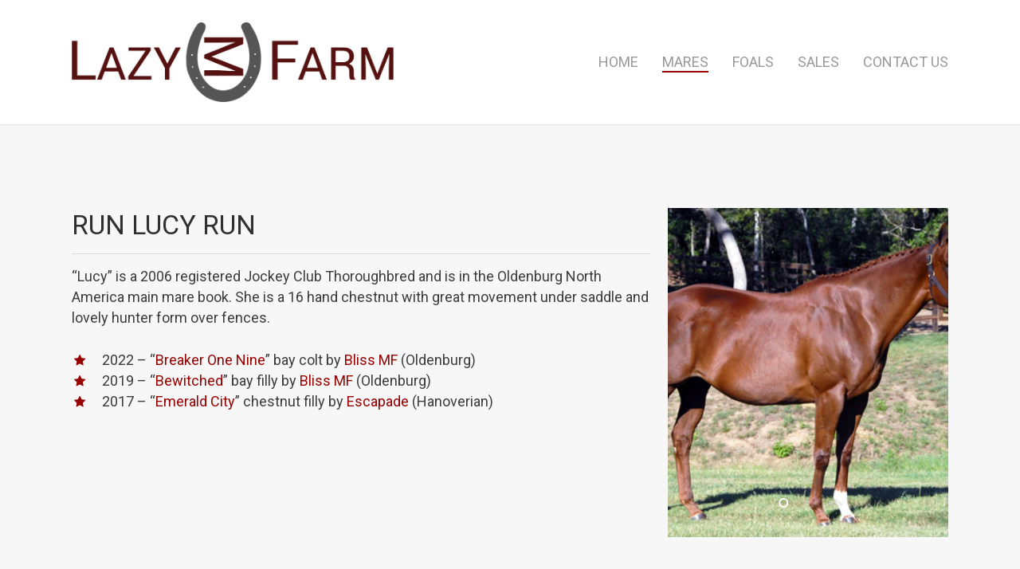

--- FILE ---
content_type: text/css
request_url: https://lazymfarm.com/wp-content/themes/salient/css/build/style.css?ver=17.2.0
body_size: 29435
content:
a,abbr,acronym,address,applet,article,aside,audio,b,big,blockquote,body,canvas,caption,center,cite,code,dd,del,details,dfn,div,dl,dt,em,embed,fieldset,figcaption,figure,footer,form,h1,h2,h3,h4,h5,h6,header,hgroup,html,i,iframe,img,ins,kbd,label,legend,li,mark,menu,nav,object,ol,output,p,pre,q,ruby,s,samp,section,small,span,strike,strong,sub,summary,sup,table,tbody,td,tfoot,th,thead,time,tr,tt,u,ul,var,video{margin:0;padding:0;border:0;font-size:100%;font:inherit;vertical-align:baseline}input[type=submit]{-webkit-appearance:none}html{max-width:100%;overflow-y:scroll;overflow-x:hidden}body{max-width:100%;overflow:hidden;background:#fff;font-family:'Open Sans',Helvetica,sans-serif;color:#676767;position:relative}ol,ul{list-style:none}input[type=text]::-ms-clear{display:none}sup{font-size:.5em;vertical-align:super}sub{font-size:.5em;vertical-align:sub}p:empty{display:none}article,aside,details,figcaption,figure,footer,header,hgroup,menu,nav,section{display:block}*{-webkit-box-sizing:border-box;-moz-box-sizing:border-box;box-sizing:border-box}:root{--scroll-bar-w:-2px}.container{margin:0 auto;position:relative;max-width:880px}.row{position:relative}.main-content>.row,header .row{margin-left:0;margin-right:0}.clr:after,.col:after,.group:after,.row:after{content:"";display:block;height:0;clear:both;visibility:hidden}.row,div.clear{padding-bottom:24px}@media (min-width:691px){.span_1{width:6.5%}.span_2{width:15%}.span_3{width:23.5%}.span_4{width:32%}.span_5{width:40.5%}.span_6{width:49%}.span_7{width:57.5%}.span_8{width:66%}.span_9{width:74.5%}.span_10{width:83%}.span_11{width:91.5%}.span_12{width:100%}}body{font-size:14px;-webkit-font-smoothing:antialiased;font-family:'Open Sans',Helvetica,sans-serif;font-weight:400;line-height:26px}body:not(.nectar-no-flex-height){display:flex;flex-direction:column;min-height:100vh}@media only screen and (min-width:1000px){body.admin-bar:not(.nectar-no-flex-height){min-height:calc(100vh - 32px)}}body:not(.nectar-no-flex-height) #ajax-content-wrap,body:not(.nectar-no-flex-height) #ajax-content-wrap .blurred-wrap,body:not(.nectar-no-flex-height) .ocm-effect-wrap,body:not(.nectar-no-flex-height) .ocm-effect-wrap-inner{display:flex;flex-direction:column;flex-grow:1}body:not(.nectar-no-flex-height) .container-wrap{flex-grow:1}p{-webkit-font-smoothing:antialiased}body .ui-widget{font-weight:400}.nectar-skip-to-content:not(:focus),.screen-reader-text{border:0;clip:rect(1px,1px,1px,1px);clip-path:inset(50%);height:1px;margin:-1px;overflow:hidden;padding:0;position:absolute!important;width:1px;word-wrap:normal!important}@media only screen and (min-width:1000px){.nectar-mobile-only{display:none}}@media only screen and (max-width:999px){.nectar-mobile-only.mobile-header{display:inline-block}}.nectar-mobile-only.mobile-header .inner,.nectar-mobile-only.mobile-header .inner ul{display:flex}.nectar-mobile-only.mobile-header li{float:none;line-height:1;display:flex;align-items:center;margin:0 8px;overflow:visible!important}@media only screen and (max-width:690px){#header-outer .nectar-mobile-only.mobile-header li[class*=menu-item-btn-style-button]:not(.menu-item-hidden-text) .nectar-menu-icon{display:none}}body .nectar-mobile-only.mobile-header a{color:inherit;font-size:13px;line-height:1}.nectar-mobile-only.mobile-header .menu-item-has-children ul{display:none!important}.nectar-display-inline{display:inline}.nectar-display-inline-block{display:inline-block}.nectar-display-block{display:block}.nectar-bg-black{background-color:#000}.nectar-bg-white{background-color:#fff}.nectar-object-cover{object-fit:cover;height:100%;width:100%}#header-outer .screen-reader-text{height:1px}.overflow-x-hidden{overflow-x:hidden}.nectar-overflow-hidden{overflow:hidden}.nectar-pseudo-expand:before{position:absolute;top:0;left:0;width:100%;height:100%;content:'';display:block}.alignleft{float:left;margin-right:15px}.alignright{float:right;margin-left:15px}.aligncenter{display:block;margin:15px auto}.no-bottom-padding{padding-bottom:0}.col.center{text-align:center}.col.right{text-align:right}.wp-smiley{margin-bottom:0}dt{font-weight:600;color:#333}dd{padding-left:20px}.gallery-caption{margin-left:0;margin-bottom:10px;padding:0 10px}#wpstats{display:none}.post-area:not(.masonry) .sticky{margin-bottom:50px}.post-area:not(.masonry) .sticky .content-inner{margin-bottom:0;padding-bottom:0;border-bottom:0;box-shadow:0 1px 2px rgba(0,0,0,.2);background-color:#fff;padding:25px;position:relative}div[id=wpadminbar]{z-index:1000000!important}table{font-size:12px;margin-bottom:20px}.wp-caption{max-width:100%;position:relative}.wp-caption .wp-caption-text{max-width:90%;width:auto;margin-left:5%;display:inline-block;margin-bottom:5px;background-color:#fff;box-shadow:0 10px 35px rgba(0,0,0,.1)}.row .col .wp-caption .wp-caption-text,.wp-caption .wp-caption-text{padding:10px 15px;top:-25px;position:relative;border-left:4px solid #000}.row .col .wp-caption img,.wp-caption img{margin-bottom:0;display:block;margin-right:0}em{font-style:italic}caption,td,th{font-weight:400;text-align:left}.container-wrap,.project-title{background-color:#f8f8f8;position:relative;z-index:10;margin-top:0;padding-top:40px;padding-bottom:40px}body[data-header-resize="0"] .container-wrap,body[data-header-resize="0"] .project-title{margin-top:0;padding-top:40px}body.page-template-template-no-header .container-wrap,body.page-template-template-no-header-footer .container-wrap,body.single-salient_g_sections .container-wrap{padding-top:0}.clear{clear:both}.subheader{color:#6f6f6f;margin-bottom:15px}a{color:#3555ff;text-decoration:none;transition:color .3s}a:hover{color:inherit}h1{font-size:54px;line-height:62px;margin-bottom:7px}h2{font-size:34px;line-height:44px;margin-bottom:7px}h3{font-size:22px;line-height:34px;margin-bottom:7px}h4{font-size:18px;line-height:32px;margin-bottom:7px}h5{font-size:16px;line-height:26px;margin-bottom:7px}h6{font-size:14px;line-height:24px;margin-bottom:7px}h1,h2,h3,h4,h5,h6{color:#444;letter-spacing:0;-webkit-font-smoothing:antialiased;font-weight:600}.bold,b,strong{font-weight:600}.uppercase{font-weight:700;text-transform:uppercase}.tiny{font-size:14px;line-height:22px}body h1.light,body h2.light,body h3.light,body h4.light,body h5.light,body h6.light,p.light{text-transform:none;font-weight:300}body h1 em,body h2 em,body h3 em,body h4 em{font-size:inherit}.text-align-center{text-align:center}p{padding-bottom:27px}.row .col p:last-child{padding-bottom:0}.container .row:last-child,.wpb_wrapper .clear{padding-bottom:0}.wpb_wrapper>div{margin-bottom:24px}.row .wpb_wrapper>.img-with-aniamtion-wrap:last-child .hover-wrap,.row .wpb_wrapper>.img-with-aniamtion-wrap:last-child img,.row .wpb_wrapper>img:last-child,.wpb_wrapper>div:last-child{margin-bottom:0}.pum-overlay .pum-container,.pum-overlay .pum-container .pum-content,body .pum-overlay{line-height:inherit}blockquote{font-family:'Open Sans';font-weight:300;line-height:40px;font-size:22px;padding-left:0;letter-spacing:.5px;margin-bottom:30px}ol,ul{margin-left:30px;margin-bottom:30px}li ol,li ul{margin-bottom:0}ul li{list-style:disc;list-style-position:outside}ol>li{list-style:decimal;list-style-position:outside}#footer-outer ol,#footer-outer ul,#header-outer .button_social_group ul,#header-outer nav>ul,#header-outer ol,#header-secondary-outer ol,#header-secondary-outer ul,#mobile-menu ol,#mobile-menu ul,#search-outer ol,#search-outer ul,#slide-out-widget-area ol,#slide-out-widget-area ul{margin:0}#footer-outer ol li,#footer-outer ul li,#header-outer ol li,#header-outer ul li,#header-secondary-outer ol li,#header-secondary-outer ul li,#mobile-menu ol li,#mobile-menu ul li,#search-outer ol li,#search-outer ul li,#slide-out-widget-area ol li,#slide-out-widget-area ul li{list-style:none}.main-content img{max-width:100%;height:auto}.no-transform{-webkit-transform:inherit!important;transform:inherit!important}html.no-overflow-y{overflow-y:hidden!important}html.no-overflow-y body{overflow-y:hidden}.light h1,.light h2,.light h3,.light h4,.light h5,.light h6,.light p{color:#fff}code{display:block;clear:both;overflow:auto;padding:1.6em;margin-bottom:1.6em;white-space:pre;background-color:#f0f0f0;font:14px "Andale Mono",Courier,"Courier New",monospace}pre{background:#f0f0f0;font-family:"Andale Mono",Courier,"Courier New",monospace;font-size:14px;font-size:.9375rem;padding:1.6em;line-height:1.6;margin-bottom:1.6em;max-width:100%;overflow:auto}.no-left-margin.first-section{height:auto!important}.row .col h3,.row .col h4{margin-bottom:8px}.vc_separator.vc_separator_align_center h3,.vc_separator.vc_separator_align_center h4{margin-bottom:0}.row .col img{margin-bottom:15px;max-width:100%;height:auto}.wpb_gallery_slidesimage_grid .portfolio-items .col img{width:100%}.row .col .wp-block-gallery.is-cropped .blocks-gallery-image img,.row .col .wp-block-gallery.is-cropped .blocks-gallery-item img{width:100%;margin-bottom:0}body .container-wrap [class*=wp-block].alignfull{margin-left:-50vw!important;left:50%;max-width:100vw;width:100vw;position:relative}body .container-wrap .pin-spacer [class*=wp-block].alignfull{margin-left:0!important;left:0}body .container-wrap [class*=wp-block].alignfull [class*=wp-block].alignfull{margin-left:0!important;left:0;max-width:100%;width:100%;position:relative}@media only screen and (max-width:999px){body .nectar-blocks-row__inner.is-contained-content{max-width:var(--mobile-container-width);padding-left:0;padding-right:0}}body .container-wrap [class*=wp-block].alignfull img,body .container-wrap [class*=wp-block].alignwide img{max-width:none;width:100%}.nectar-block [class*=" icon-"]{background-color:transparent}.wp-block-search__inside-wrapper{display:flex;flex:auto;flex-wrap:nowrap;max-width:100%}body[data-form-submit=regular] .wp-block-search__inside-wrapper button[type=submit]{color:#fff}blockquote.wp-block-quote{position:relative;padding-left:1.3em}blockquote.wp-block-quote:before{display:block;position:absolute;left:0;top:0;height:100%;width:4px;content:'';border-left:4px solid rgba(0,0,0,.1)}blockquote.wp-block-quote.has-text-align-center:before{display:none}.wp-block-quote.is-large p,.wp-block-quote.is-style-large p{font-style:inherit;font-size:1em}blockquote.wp-block-quote p{margin-bottom:0}blockquote.wp-block-quote cite{font-size:14px;line-height:18px;display:block}.wpb_text_column>.wpb_wrapper>:last-child{margin-bottom:0}.gallery a img{width:90%;max-width:90%;height:auto;max-height:90%;padding:5px;background-color:#fff;border:1px solid #e5e5e5!important;transition:all .2s linear}#ajax-loading-screen .loading-icon{background-repeat:no-repeat;background-position:center center;display:block;position:absolute;opacity:0;top:0;left:0;width:100%;height:100%}.default-loading-icon{top:50%;border-radius:100%;height:40px;width:40px;margin:0 auto;display:block;position:relative;border:3px solid #e5e5e5;margin-top:-20px}.default-loading-icon:before{position:absolute;content:"";border-color:#000 transparent transparent;border-radius:100%;border-style:solid;border-width:3px;display:block;height:100%;width:100%;top:-3px;left:-3px}.default-loading-icon.spin,.loading-icon.spin,.portfolio-loading.spin,.pp_loaderIcon.spin{animation:2s cubic-bezier(.63,.045,.34,1) 0s normal none infinite spinning_animation}.default-skin-loading-icon{width:100%;height:100%;background-position:center;display:block;background-repeat:no-repeat;background-image:url(../../img/icons/loading-white-bg.gif)}@keyframes spinning_animation{0%{transform:scale(1) rotate(0)}50%{transform:scale(.8) rotate(360deg)}100%{transform:scale(1) rotate(720deg)}}@keyframes bounce_in_animation{0%{transform:scale(0,0)}20%{transform:scale(1.4,1.4)}50%{transform:scale(.8,.8)}85%{transform:scale(1.1,1.1)}100%{transform:scale(1,1)}}.nectar-global-section{position:relative}.nectar-global-section.before-footer{z-index:11}.nectar-global-section.after-nav{z-index:12}.nectar-global-section.after-nav>.row,.nectar-global-section.before-footer>.row{padding-bottom:0}.nectar-global-section>.container{padding-bottom:0}.nectar-global-section.nectar_before_blog_loop_end,.nectar-global-section.nectar_before_blog_loop_start{padding-bottom:4%}.nectar-global-section.nectar_before_blog_loop_end{padding-top:4%}#ajax-content-wrap .force-contained-rows .nectar-global-section>.container,.nectar_hook_after_content>.container,.nectar_hook_before_content_global_section>.container,.nectar_hook_global_section_after_content>.container,.salient_portfolio_hook_single_after_content>.container{padding:0}.nectar_hook_global_section_parallax_footer{overflow:hidden}#portfolio-extra>.wpb_row:last-child,.container-wrap .row>.wpb_row:last-child,.home-wrap .row>.wpb_row:last-child{margin-bottom:0}.wpb_content_element,.wpb_row{margin-bottom:35px}#ajax-content-wrap .wpb_row.has-global-section,.wpb_row.has-global-section{margin-bottom:0}body.page-template-template-portfolio-php .container-wrap,body.single-portfolio .container-wrap,body.tax-project-type .container-wrap,body[data-bg-header=true] .container-wrap{padding-top:25px;margin-top:0!important;padding-bottom:40px}#header-space{height:90px;background-color:#fff}#header-outer{width:100%;top:0;left:0;position:fixed;padding:28px 0 0 0;background-color:#fff;z-index:9999;overflow:visible}body.page-template-template-no-header #header-outer,body.page-template-template-no-header-footer #header-outer{visibility:hidden;padding:0}body[data-transparent-nav="1"][data-header-color=light] #header-outer{background-color:rgba(255,255,255,.965)}.admin-bar #header-outer,.logged-in.buddypress #header-outer{top:32px}#top #logo{width:auto;max-width:none;line-height:22px;font-size:22px;letter-spacing:-1px;color:#444;font-weight:600;align-self:center}#top #logo .retina-logo,#top .span_3 #logo .mobile-only-logo{display:none}#top #logo .starting-logo{position:absolute;top:0;opacity:0;left:0}#top #logo:focus,#top #logo:hover{color:#000}#top #logo img{text-indent:-9999px;max-width:none;width:auto;margin-bottom:0;display:block;transition:opacity .4s ease}#header-outer[data-transparent-header=true] #top #logo img.stnd{position:relative}#top{position:relative;z-index:9998;width:100%}#top .container .row{padding-bottom:0}#top nav>ul{overflow:visible;transition:padding .8s ease,margin .25s ease;min-height:1px;line-height:1px}#top nav .no-menu-assigned{visibility:hidden}#top nav .no-menu-assigned a{min-height:10px;width:10px}body:not(.ascend) #top nav>.buttons{margin-left:15px}body #header-outer[data-full-width=false][data-has-buttons=no]:not([data-format=left-header]) #top nav>.buttons{margin-left:0}#top nav>.buttons{transition:padding .8s ease}#top nav>ul .slide-out-widget-area-toggle{transition:margin .25s ease}.side-widget-open #top nav>ul .slide-out-widget-area-toggle{transition:margin .75s ease}#header-outer[data-transparency-option="1"][data-full-width=true].side-widget-open{box-shadow:none}.side-widget-open.no-bg-color{border-color:transparent!important}#header-outer #top nav>.buttons{right:0;height:100%;overflow:hidden}body #header-outer[data-using-pr-menu=true] #top nav>.buttons{display:block;overflow:visible}body.material #header-outer[data-using-pr-menu=true] #top nav>.buttons{display:-webkit-flex;display:-ms-flexbox;display:flex}#top nav ul li{float:right}#top nav>ul>li{float:left}#top nav>ul>li>a,.pull-left-wrap>ul>li>a{padding:0 10px 0 10px;display:block;color:#676767;font-size:14px;line-height:20px;transition:color .2s ease}body #header-outer[data-full-width=true] #top nav>.buttons{margin-left:0}#header-outer.transparent #top nav>ul>li[class*=button_solid_color]>a:before,#top .slide-out-widget-area-toggle[data-custom-color=true] a:before,#top nav>ul>li[class*=button_solid_color]>a:before{display:block;position:absolute;left:0;padding-bottom:10px;-webkit-transform:translateY(-7px);transform:translateY(-7px);width:100%;height:24px;content:' ';z-index:-1;transition:opacity .2s ease}body #header-outer .slide-out-widget-area-toggle[data-custom-color=true] .lines:before{top:6px}body #header-outer .slide-out-widget-area-toggle[data-custom-color=true] .lines:after{top:-6px}#header-outer:not([data-format=centered-menu-under-logo]):not([data-format=centered-menu-bottom-bar]) #top .slide-out-widget-area-toggle[data-custom-color=true] a:before,#header-outer:not([data-format=centered-menu-under-logo]):not([data-format=centered-menu-bottom-bar]) #top nav>ul>li[class*=button_]>a:before{-webkit-transform:translateY(-50%);transform:translateY(-50%);top:50%}#header-outer.transparent #top nav>ul>li[class*=button_bordered]>a:before,#top nav>ul>li[class*=button_bordered]>a:before{border:2px solid #fff;display:block;position:absolute;left:0;padding-bottom:10px;-webkit-transform:translateY(-7px);transform:translateY(-7px);width:100%;height:34px;content:' ';z-index:-1;box-sizing:border-box;transition:border-color .2s ease}#top nav>ul>li[class*=button_bordered]>a:before{border-color:rgba(0,0,0,.4)}.light-text #top nav>ul>li[class*=button_bordered]>a:before{border-color:#fff}#header-outer #top nav>ul>li[class*=button_solid_color]>a,#header-outer #top nav>ul>li[class*=button_solid_color]>a .sf-sub-indicator i,#header-outer[data-lhe=default] #top nav .sf-menu>[class*=button_solid_color].current-menu-ancestor>a i,#header-outer[data-lhe=default] #top nav>ul>li[class*=button_solid_color].current-menu-ancestor>a,#header-outer[data-lhe=default] #top nav>ul>li[class*=button_solid_color].current_page_ancestor>a{color:#fff!important}#header-outer.dark-text #top nav>ul>li[class*=button_solid_color]>a,#header-outer[data-lhe=animated_underline] #top nav>ul>li[class*=button_solid_color]>a,#header-outer[data-lhe=default] #top nav .sf-menu .current_page_item[class*=button_solid_color]>a,#top nav>ul>li[class*=button_solid_color]>a,body #header-outer.transparent #top nav>ul>li[class*=button_solid_color]>a{color:#fff!important;opacity:1!important;padding-left:20px;padding-right:20px}#header-outer[data-lhe=animated_underline] #top nav>ul>li[class*=button_bordered]>a,#header-outer[data-lhe=default] #top nav>ul>li[class*=button_bordered]>a,#header-outer[data-lhe=default] #top nav>ul>li[class*=button_solid_color]>a,#top nav>ul>li[class*=button_bordered]>a,body #header-outer.transparent #top nav>ul>li[class*=button_bordered]>a{padding-left:20px;padding-right:20px}body[data-header-search=false][data-full-width-header=false] #header-outer[data-lhe=animated_underline][data-format=default][data-cart=false] #top nav>ul>li:last-child>a,body[data-header-search=false][data-full-width-header=false] #header-outer[data-lhe=text_reveal][data-format=default][data-cart=false] #top nav>ul>li:last-child>a,body[data-header-search=false][data-user-set-ocm=off] #header-outer[data-lhe=animated_underline][data-format=centered-menu][data-cart=false] #top nav>.buttons>li:last-child>a,body[data-header-search=false][data-user-set-ocm=off] #header-outer[data-lhe=text_reveal][data-format=centered-menu][data-cart=false] #top nav>.buttons>li:last-child>a{margin-right:0}body[data-header-search=false] #header-outer[data-cart=false] .span_3:has(.left-aligned-ocm)+.span_9 .nectar-mobile-only li[class*=menu-item-btn-style-button]:last-child{margin-right:0}#header-outer #top .slide-out-widget-area-toggle[data-custom-color=true] a{padding:0 18px;display:block;position:relative}#header-outer #top nav .slide-out-widget-area-toggle[data-custom-color=true]:not(.mobile-icon) a:not(.using-label){width:22px}#header-outer[data-lhe=animated_underline] #top nav>ul>li>a{padding-left:0;padding-right:0;margin-right:10px;margin-left:10px}#header-outer[data-lhe=text_reveal] #top nav>ul>li[class*=menu-item-btn]>a{padding-left:0;padding-right:0}#top nav ul li a,body[data-header-color=light] .mobile-header,body[data-header-color=light] .span_9>.slide-out-widget-area-toggle a .label{color:#999}#top nav ul li .nectar-global-section-megamenu a{color:inherit}.sf-menu{line-height:1;float:left;margin-bottom:30px}.sf-menu ul li{font-weight:400;width:100%}.sub-menu{z-index:3}.sf-menu:not(.buttons) a:focus{outline:0 none}.sf-menu ul li a{margin:0}.sf-sub-indicator{display:inline-block;width:10px;position:relative;left:8px;height:10px}.sf-sub-indicator i{width:8px}.sf-sub-indicator [class^=icon-],body .sf-sub-indicator [class*=" icon-"]{color:#888;font-size:12px;line-height:16px;height:auto;background-color:transparent}.material .sf-menu>li>a>.sf-sub-indicator i{font-size:16px}.sf-vertical,.sf-vertical li{width:100%}.sf-menu,.sf-menu *{list-style:none outside none;margin:0;padding:0;z-index:10}.sf-menu{line-height:1}.sf-menu ul{position:absolute;top:100%;left:0;pointer-events:none}.sf-menu ul li,.sf-menu ul li li{font-size:12px;width:100%}.sf-menu .menu-item a{outline:0 none}.sf-menu li{float:left;outline:0 none;line-height:0;font-size:12px;position:relative}.sf-menu a{display:block;position:relative;text-decoration:none}.sf-menu .sf-with-ul a{min-width:1px}#header-outer .sf-menu li ul li.menu-item a{font-size:12px;line-height:13px;transition:none;letter-spacing:0}.sf-menu li ul li .sf-sub-indicator{right:14px;left:auto;top:14px;display:block;position:absolute}.sf-menu li ul li a,.sf-menu li ul li li a{box-shadow:none}.sf-menu ul li a,.sf-menu ul li li a{border-radius:0;box-shadow:none;text-shadow:none}body #header-secondary-outer nav>ul>li>.temp-hidden-display,body #top nav>ul>li>.temp-hidden-display{display:block!important;opacity:0;left:0!important;right:auto!important}body #header-secondary-outer nav>ul>.edge>ul,body #top nav>ul>.edge>ul{left:auto;right:0}body #header-secondary-outer nav>ul>li .edge>ul,body #top nav>ul>li .edge>ul{left:auto;right:0}#top .span_9{position:static}#header-outer nav>ul>.megamenu{position:inherit}#header-outer nav>ul>.megamenu>.sub-menu{width:100%;left:0;padding:15px 0;display:table;background-color:#1c1c1c}#header-outer nav>ul>.megamenu.nectar-megamenu-menu-item>.sub-menu,#header-outer nav>ul>.nectar-megamenu-menu-item>.sub-menu{display:flex}#header-outer nav>ul>.megamenu.nectar-megamenu-menu-item>.sub-menu{padding:0}#header-outer nav>ul>.megamenu.nectar-megamenu-menu-item>.sub-menu>li{padding:20px}#header-outer nav>ul>.megamenu.nectar-megamenu-menu-item>.sub-menu>li.megamenu-column-padding-none{padding:0}#header-outer nav>ul>.megamenu.nectar-megamenu-menu-item>ul>li{width:auto;display:block;flex:1}#header-outer nav>ul>.megamenu.nectar-megamenu-menu-item .widget-area-active a{padding:0}#header-outer nav>ul>.megamenu.nectar-megamenu-menu-item[class*=align-]:not(.width-100)>.nectar-global-section-megamenu,#header-outer nav>ul>.megamenu.nectar-megamenu-menu-item[class*=align-]:not(.width-100)>ul{left:auto}#header-outer nav>ul>.megamenu.nectar-megamenu-menu-item.width-50>.nectar-global-section-megamenu,#header-outer nav>ul>.megamenu.nectar-megamenu-menu-item.width-50>ul{width:45em}#header-outer nav>ul>.megamenu.nectar-megamenu-menu-item.width-75>.nectar-global-section-megamenu,#header-outer nav>ul>.megamenu.nectar-megamenu-menu-item.width-75>ul{width:70em}#header-outer nav>ul>.megamenu.nectar-megamenu-menu-item>ul,#header-outer nav>ul>.megamenu.nectar-megamenu-menu-item>ul>li{background-size:cover;background-position:center}#header-outer nav>ul>.megamenu.nectar-megamenu-menu-item>ul{overflow:hidden}#header-outer .sf-menu>.megamenu.nectar-megamenu-menu-item li .widget-area-active img{margin-bottom:0}#header-outer .sf-menu>.megamenu.nectar-megamenu-menu-item li .widget-area-active ul{margin-left:0;margin-top:0;padding:0}#header-outer nav>.sf-menu>.megamenu.nectar-megamenu-menu-item>ul .widget-area-active{height:100%}#header-outer nav>.sf-menu>.megamenu.nectar-megamenu-menu-item>ul .widget-area-active li{line-height:2em}#header-outer nav>ul>.megamenu.nectar-megamenu-menu-item>ul>li.menu-item.megamenu-column-padding-none>a{margin-bottom:0}#header-outer nav .nectar-global-section-megamenu{position:absolute;top:100%;left:0;z-index:1000;overflow:hidden;opacity:0;pointer-events:none;line-height:var(--nectar-body-line-height,16px);font-size:var(--nectar-body-font-size,16px);text-align:left;max-height:80vh;overflow-y:auto;width:100%}#header-outer nav li:not(.sfHover):not(:hover) .nectar-global-section-megamenu *{pointer-events:none!important}body .nectar-global-section-megamenu a{display:inline}#header-outer nav .nectar-global-section-megamenu ul{position:relative;top:auto;width:auto;pointer-events:all}#header-outer #top nav .nectar-global-section-megamenu ul{background-color:transparent!important}#header-outer #top nav .nectar-global-section-megamenu ul li{font-size:inherit;width:auto;line-height:inherit}#header-outer nav .nectar-global-section-megamenu li{line-height:var(--nectar-body-line-height,16px)}#header-outer nav .nectar-global-section-megamenu>.inner{transition:opacity .3s ease,transform .3s ease;opacity:0}#header-outer nav .nectar-global-section-megamenu>.inner>div:last-child{margin-bottom:0}#header-outer li.sfHover .nectar-global-section-megamenu,#header-outer li:hover .nectar-global-section-megamenu{opacity:1}#header-outer li.sfHover .nectar-global-section-megamenu *,#header-outer li:hover .nectar-global-section-megamenu *{pointer-events:all}#header-outer li.sfHover .nectar-global-section-megamenu,#header-outer li.sfHover .nectar-global-section-megamenu>.inner,#header-outer li:hover .nectar-global-section-megamenu,#header-outer li:hover .nectar-global-section-megamenu>.inner{opacity:1;transform:none}#slide-out-widget-area nav .nectar-global-section-megamenu{overflow:hidden;max-height:0;transition:max-height .5s cubic-bezier(.215,.61,.355,1),padding .25s cubic-bezier(.215,.61,.355,1)}body[data-megamenu-width=full-width] #header-outer #top .sf-menu>.megamenu.nectar-megamenu-menu-item.width-100>ul,body[data-megamenu-width=full-width] #top .sf-menu>.megamenu.nectar-megamenu-menu-item.width-100>.nectar-global-section-megamenu{border-radius:0}#header-outer .menu-item-hidden-text>a .menu-title-text,#header-outer .menu-item-hidden-text>a .nectar-ext-menu-item .menu-title-text,#mobile-menu .menu-item-hidden-text:not(.menu-item-has-icon)>a .nectar-ext-menu-item>.inner-content>.title,#slide-out-widget-area .menu-item-hidden-text:not(.menu-item-has-icon)>a>.nectar-ext-menu-item>.inner-content>.title,#slide-out-widget-area .menu-item-hidden-text>a>.menu-title-text,#slide-out-widget-area .menu-item-hidden-text>a>.nectar-ext-menu-item .menu-title-text,#slide-out-widget-area .menu-item-hidden-text>a>.nectar-menu-icon-text>.menu-title-text{display:none}@media only screen and (min-width:1000px){.menu-item-hidden-text.menu-item-hidden-text--mobile-only>a .menu-title-text{display:inline!important}}#header-outer .menu-item-hidden-text:not(.menu-item-hidden-text--mobile-only)>a>.nectar-menu-icon,#slide-out-widget-area .menu-item-hidden-text>a>.nectar-menu-icon{margin-right:0}.no-pseudo-after-transition .menu-title-text:after,.page-submenu.no-trans,.post-area.masonry,.posts-container article.ajax-loaded,.sf-menu>.no-trans>ul,body #slide-out-widget-area-bg.fullscreen-alt.no-transition,body #slide-out-widget-area-bg.fullscreen-alt.open.no-transition,body .no-transition,body[data-button-style=rounded_shadow] .nectar-button.wpb_start_animation,body[data-button-style=slightly_rounded_shadow] .nectar-button.wpb_start_animation,body[data-hhun="1"] #header-outer.no-trans-hidden:not(.side-widget-open){-webkit-transition:none!important;transition:none!important}#header-outer nav>ul>.megamenu>.sub-menu{display:table}#header-outer nav>ul>.megamenu>.sub-menu{padding:30px 0}#header-outer nav>ul>.megamenu>ul>li{padding:0 0 0 30px;border:none}#header-outer .widget_shopping_cart .buttons,#header-outer .widget_shopping_cart .cart_list,#header-outer .widget_shopping_cart .total,#header-outer[data-format=centered-menu] #top nav>ul>li>ul>li,#header-secondary-outer .sf-menu>li>ul>li,#top nav>ul>li>ul>li{opacity:0;transition:transform .65s cubic-bezier(.2,.8,.25,1),opacity .65s cubic-bezier(.2,.8,.25,1);-webkit-transition:transform .65s cubic-bezier(.2,.8,.25,1),opacity .65s cubic-bezier(.2,.8,.25,1)}#header-outer .widget_shopping_cart,#header-outer .widget_shopping_cart .cart_list,.nectar-social.full-width>*,.wpcf7-form-control-wrap{display:block!important}#header-outer nav>ul>.megamenu>ul>li:last-child{padding-right:30px}[data-megamenu-width=full-width] #top nav>ul>.megamenu:not(.width-50):not(.width-75)>ul>li{padding-right:30px;padding-left:0}[data-megamenu-width=full-width] #top nav>ul>.megamenu:not(.width-50):not(.width-75)>ul>li:last-child{padding-right:0;padding-left:0}#header-outer nav>ul>.megamenu>ul>li>ul{margin:0;padding:0}#top nav>ul>.megamenu>ul>li{width:33.33%}#top nav>ul>.megamenu>ul>li{display:table-cell;float:none}#top nav>ul>.megamenu.columns-2>ul>li{width:50%}#top nav>ul>.megamenu.columns-3>ul>li{width:33.33%}#top nav>ul>.megamenu.columns-4>ul>li{width:25%}#top nav>ul>.megamenu.columns-5>ul>li{width:20%}#top nav>ul>.megamenu.columns-6>ul>li{width:16.66%}#header-outer nav>ul>.megamenu>ul>li ul{display:block;top:0!important;width:100%;opacity:1!important;left:0!important;box-shadow:none;position:relative}#header-outer nav>ul>.megamenu>ul>li>ul>.has-ul>ul{margin-left:0;padding-right:0;padding-left:0}#header-outer nav>ul>.megamenu ul li{float:none}#header-outer nav>ul>.megamenu ul li a{border-bottom:none;padding:9px 15px}body:not([data-header-format=left-header]) #header-outer nav>ul>.megamenu>ul>li>a,body:not([data-header-format=left-header]) #header-outer nav>ul>.megamenu>ul>li>ul>.has-ul>a{color:#444}body:not([data-header-format=left-header]) #header-outer nav>ul>.megamenu>ul>li>ul>.has-ul>ul{padding-bottom:15px}body:not([data-header-format=left-header]) #header-outer nav>ul>.megamenu>ul>li>ul>.has-ul>ul{padding-bottom:20px}body:not([data-header-format=left-header]) #header-outer nav>ul>.megamenu>ul>li>ul>.has-ul:last-child>ul{padding-bottom:0}#header-outer nav>ul>.megamenu>.sub-menu>li a,#header-outer nav>ul>.megamenu>ul>.sfHover>a,#header-outer nav>ul>.megamenu>ul>li>a:hover,body #header-outer nav>ul>.megamenu>.sub-menu>li a,body #header-outer nav>ul>.megamenu>.sub-menu>li>a,body:not([data-header-format=left-header]) #header-outer nav>ul>.megamenu>ul>li>a,body:not([data-header-format=left-header]) #header-outer nav>ul>.megamenu>ul>li>ul>.has-ul.current-menu-item>a,body:not([data-header-format=left-header]) #header-outer nav>ul>.megamenu>ul>li>ul>.has-ul>a{background-color:transparent!important}#header-secondary-outer .sf-menu li ul li a,#top .sf-menu li ul li.menu-item a{background-color:transparent}#header-outer .sf-menu li ul li.menu-item a .item_desc,#slide-out-widget-area .inner .off-canvas-menu-container li a .item_desc{display:block;font-size:14px;line-height:22px}#slide-out-widget-area .inner .off-canvas-menu-container li a .item_desc{display:none;opacity:.75}body[data-header-format=left-header] #top .sf-menu li ul li a .item_desc{margin-bottom:10px}#header-secondary-outer .menu-item-language .iclflag,#top .menu-item-language .iclflag{top:1px;position:relative;margin-right:4px}.sf-menu>li>ul{opacity:0;pointer-events:none;display:block;transform:translateY(-9999px);box-shadow:0 6px 28px rgba(0,0,0,.08)}#header-outer nav .nectar-global-section-megamenu{box-shadow:0 6px 28px rgba(0,0,0,.08)}.sf-menu>li.sfHover>ul{transform:none}.sf-menu>li ul{padding:20px;width:20em}#header-outer nav>ul>.megamenu ul li a,.sf-menu>li ul a{padding:6px 6px}.sf-menu li ul li .sf-sub-indicator{top:6px;right:6px}body[data-header-color=light]:not([data-header-format=left-header]) #header-outer:not(.transparent) .sf-menu>li ul{border-top:1px solid #e9e9e9}#header-outer[data-box-shadow=none]:not(.transparent) .sf-menu>li:not(.megamenu) ul{border-top:none}#header-outer nav>ul>.megamenu>.sub-menu,#header-secondary-outer .sf-menu li ul,body:not([data-header-format=left-header]) #top .sf-menu li ul{background-color:#fff}#header-outer .sf-menu li ul li.menu-item a{color:#999}.sf-menu .megamenu li ul{-webkit-transform:none;transform:none;box-shadow:none}#header-outer #header-secondary-outer .sf-menu .megamenu li ul,#header-outer #top .sf-menu .megamenu li ul,[data-header-color=light] #header-outer:not(.transparent) .sf-menu>.megamenu li ul{border-top:0}.sf-menu li li ul{display:block;visibility:visible;top:0!important;z-index:auto;left:20em;margin-left:-20px;margin-top:-20px;-webkit-transition:transform .25s,opacity .25s;transition:transform .25s,opacity .25s;box-shadow:0 19px 35px rgba(0,0,0,.11);opacity:0;pointer-events:none;-webkit-transform:translate3d(25px,0,0);transform:translate3d(25px,0,0)}body[data-header-color=custom] #header-outer:not(.transparent) .sf-menu>li:not(.megamenu) li ul,body[data-header-color=light] #header-outer:not(.transparent) .sf-menu>li:not(.megamenu) li ul{margin-top:-21px}body[data-header-color=custom] #header-outer[data-box-shadow=none]:not(.transparent) .sf-menu>li:not(.megamenu) li ul,body[data-header-color=light] #header-outer[data-box-shadow=none]:not(.transparent) .sf-menu>li:not(.megamenu) li ul,body[data-header-color=light] #header-secondary-outer .sf-menu>li:not(.megamenu) li ul,body[data-header-color=light] .sf-menu>li:not(.megamenu) li ul{margin-top:-20px}.sf-menu ul li a{border-bottom:0}.sf-menu .sfHover>ul{pointer-events:all;opacity:1}.sf-menu ul .sfHover>ul{-webkit-transform:translate3d(0,0,0);transform:translate3d(0,0,0)}.sf-menu>li.sfHover:not(.megamenu)>ul:not(.on-left-side){left:0}body[data-hhun="0"] #header-outer[data-header-resize="0"]:not([data-transparent-header=true]){transition:box-shadow .42s ease,opacity .3s ease,transform .32s ease}@media only screen and (min-width:1000px){#header-outer:not([data-format=left-header]){padding-top:0}#header-outer:not([data-format=left-header]) #top>.container>.row,#header-outer:not([data-format=left-header]) #top>.container>.row nav,#header-outer:not([data-format=left-header]) #top>.container>.row nav>ul,#header-outer:not([data-format=left-header]) #top>.container>.row nav>ul>li{display:-webkit-flex;display:-ms-flexbox;display:flex}#header-outer:not([data-format=left-header]) #top .span_3,#header-outer:not([data-format=left-header]) #top .span_9{display:-webkit-flex;display:-ms-flexbox;display:flex;float:none;width:auto}#header-outer .logo-spacing{line-height:0}#header-outer[data-format=default] #top .span_9{margin-left:auto}#header-outer[data-format=centered-logo-between-menu] #top .span_9 nav .sf-menu:not(.buttons),#header-outer[data-format=centered-menu-bottom-bar] #top .span_9 nav,#header-outer[data-format=centered-menu-under-logo] #top .span_9 nav,#header-outer[data-format=centered-menu] #top .span_9 nav .sf-menu:not(.buttons){-webkit-justify-content:center;justify-content:center}#header-outer:not([data-format=left-header]) #top nav>.buttons{overflow:visible;height:auto}#header-outer:not([data-format=left-header]) #top nav>ul>li{-webkit-align-items:center;align-items:center}#header-outer:not([data-format=left-header]) #top nav>ul{float:none;display:inline-block;vertical-align:middle}#header-outer #top>.container>.row .right-aligned-menu-items nav{flex-direction:row-reverse;-webkit-flex-direction:row-reverse}#header-outer[data-format=centered-menu-bottom-bar] .row,#header-outer[data-format=centered-menu-under-logo] .row{-webkit-flex-direction:column;flex-direction:column}}@media only screen and (max-width:999px){#top .col.span_9{text-align:right;line-height:0}#header-outer #top #mobile-cart-link i,#header-outer .mobile-search .icon-salient-search,#header-outer .mobile-user-account .icon-salient-m-user,#top .span_9>.slide-out-widget-area-toggle>div{position:relative;display:block;top:50%;font-size:18px;-webkit-transform:translateY(-50%);transform:translateY(-50%);background-color:transparent}#header-outer #top .mobile-user-account,#top #mobile-cart-link,#top .mobile-search,#top .span_9>.slide-out-widget-area-toggle{position:relative;width:auto;padding:0 10px;top:auto;right:auto;margin-bottom:0;margin-top:0;display:inline-block;vertical-align:middle;line-height:0;height:100%;-webkit-transform:none;transform:none}body[data-slide-out-widget-area-style=slide-out-from-right] .slide_out_area_close:before,body[data-slide-out-widget-area-style=slide-out-from-right].material a.slide_out_area_close:before{background-color:rgba(0,0,0,.06)}#header-outer[data-cart=true] #top #mobile-cart-link,#header-outer[data-cart=true] #top .span_9>.slide-out-widget-area-toggle,#top .mobile-search{padding:0 10px}#header-outer[data-cart=true] #top .row .span_9>.slide-out-widget-area-toggle,#top .span_9>.slide-out-widget-area-toggle{padding-right:0}}@media only screen and (max-width:999px){.left-aligned-ocm .slide-out-widget-area-toggle .hover-effect,.slide-out-widget-area-toggle.mobile-icon a>span>.hover-effect{display:none}}#top nav ul #nectar-user-account a,#top nav ul #nectar-user-account a span,#top nav ul #search-btn a,#top nav ul #search-btn a span,#top nav ul .slide-out-widget-area-toggle a{line-height:20px;height:20px}#top .span_9>.slide-out-widget-area-toggle a.using-label .label,#top ul .slide-out-widget-area-toggle a .label{font-style:normal;display:inline-block;vertical-align:middle;margin-right:15px;line-height:1!important;font-size:14px}#top .span_9>.slide-out-widget-area-toggle a.using-label .label{transition:color .2s ease}#top .span_9>.slide-out-widget-area-toggle a.using-label>span,#top ul .slide-out-widget-area-toggle a.using-label>span{display:inline-block;vertical-align:middle}#top .span_9>.slide-out-widget-area-toggle a.using-label,#top ul .slide-out-widget-area-toggle a.using-label,body[data-header-search=false] #header-outer[data-has-menu=false][data-cart=false] #top nav ul .slide-out-widget-area-toggle a.using-label{width:auto;vertical-align:middle}#top nav .buttons li{line-height:12px;position:relative}#top nav .buttons .menu-item a{position:relative}#top nav ul #nectar-user-account a,#top nav ul #search-btn a,#top nav ul .slide-out-widget-area-toggle a{padding:0;width:24px;text-align:center;display:block;background-position:right top;background-repeat:no-repeat;box-sizing:content-box}#top nav ul[data-user-set-ocm=off] .slide-out-widget-area-toggle,body.material #header-outer:not([data-format=left-header]) #top>.container>.row nav>ul[data-user-set-ocm=off]>.slide-out-widget-area-toggle{display:none}#top nav ul #nectar-user-account a span,#top nav ul #search-btn a span{top:0;background-color:transparent}#header-outer header .nectar-menu-icon-img{margin-bottom:0;width:18px;max-height:200px;height:auto;vertical-align:middle;transition:opacity .2s ease 50ms}#header-outer nav ul ul .nectar-menu-icon-img:not(.loaded){opacity:0}#header-outer ul.sf-menu>li>a>.nectar-menu-icon-img{max-height:40px}#header-outer ul.sf-menu>li.menu-item-has-icon>a{display:flex;align-items:center}#header-outer header .nectar-menu-icon,#header-outer header .nectar-menu-icon-img{margin-right:10px;top:0;line-height:inherit;display:inline-block}.nectar-menu-icon.svg-icon svg{width:18px;height:18px}.nectar-menu-icon.svg-icon svg path{fill:currentColor}#header-outer header .nectar-menu-icon{font-size:16px;top:0;vertical-align:middle}#header-outer header .nectar-menu-item-with-icon,#header-secondary-outer .nectar-menu-item-with-icon,#slide-out-widget-area .menu-item-has-icon>a{display:flex;align-items:flex-start}.off-canvas-menu-container .nectar-menu-icon{font-size:inherit;top:0;margin-right:10px}.off-canvas-menu-container .sub-menu .nectar-menu-icon{transform:none;margin-right:10px}.off-canvas-menu-container .nectar-menu-icon-img{max-width:40px;height:auto;margin-right:10px;width:100%}.nectar-menu-label{padding:5px 8px;line-height:1;font-size:12px;margin-left:5px;position:relative;display:inline-block;vertical-align:middle}.nectar-menu-label:before{opacity:.15}#header-outer #social-in-menu i,.material #slide-out-widget-area.slide-out-from-right .off-canvas-social-links a i{font-size:18px;color:inherit;background-color:transparent;transition:transform .25s ease,opacity .2s ease;-webkit-transition:-webkit-transform .25s ease,opacity .2s ease;text-align:center;line-height:24px;height:22px;width:36px;position:relative;top:0}#footer-outer .social i,#header-outer #social-in-menu i,.off-canvas-social-links li i{display:inline-block;text-align:center;vertical-align:middle}#header-outer #social-in-menu a{display:inline-block;margin-right:0;margin-left:0;overflow:hidden}#header-outer #social-in-menu a i:after,.material #slide-out-widget-area.slide-out-from-right .off-canvas-social-links a i:after{position:absolute;top:100%;left:0;-webkit-transform:translate3d(0,0,0);transform:translate3d(0,0,0);width:100%}#header-outer #social-in-menu a i:before{width:100%}#header-outer #social-in-menu .fa-vine:after,#header-outer #social-in-menu .fa-vine:before,#header-outer #social-in-menu [class*=fa-]:after,#header-outer #social-in-menu [class^=fa-]:after{text-decoration:inherit;display:block;speak:none}#header-outer #social-in-menu .fa-vine{display:block;text-align:center}#header-outer #social-in-menu i.fa-facebook{width:28px}#header-outer #top #social-in-menu i.fa-houzz,#header-outer #top #social-in-menu i.icon-salient-tiktok{font-size:16px}#header-outer[data-format=default] #social-in-menu{margin:0 0 0 30px}body.original #header-outer[data-full-width=true][data-format=default] #social-in-menu{margin-right:22px}#header-outer[data-lhe=animated_underline] #top nav>ul>#social-in-menu>a,#header-outer[data-lhe=button_bg] #top nav>ul>#social-in-menu>a,#header-outer[data-lhe=default] #top nav>ul>#social-in-menu>a,#header-outer[data-lhe=text_reveal] #top nav>ul>#social-in-menu>a{margin-left:0;margin-right:0;padding-right:0;padding-left:0}#top #mobile-cart-link,#top .mobile-search,#top .mobile-user-account{display:none;text-align:right;z-index:10000}#top .span_9>.slide-out-widget-area-toggle{display:none;z-index:10000}#top #mobile-cart-link i,.mobile-search .icon-salient-search,.mobile-user-account .icon-salient-m-user{background-color:transparent;color:#a9a9a9;line-height:34px;font-size:18px;width:18px;transition:color .3s ease;-webkit-transition:color .3s ease}#header-outer #mobile-cart-link .cart-wrap span{border-radius:50%;height:16px;width:16px;text-align:center;line-height:16px;font-size:10px;display:block;visibility:hidden}#header-outer #mobile-cart-link .cart-wrap{position:absolute;top:50%;margin-top:-14px;right:1px;color:#fff}#header-outer #mobile-cart-link.first-load .cart-wrap span,#header-outer .first-load a.cart-contents .cart-wrap span{visibility:visible;animation:.6s ease-in-out .12s normal both 1 bounce_in_animation}.material .mobile-search .icon-salient-search,.material .mobile-user-account .icon-salient-m-user{color:#a9a9a9}body #header-outer.no-bg-color{box-shadow:none!important;background-color:transparent!important}#header-outer.slide-out-hover #top.all-hidden,#header-outer>.cart-outer.all-hidden{opacity:0}#header-outer[data-full-width=true][data-cart=true] #top nav ul .slide-out-widget-area-toggle{position:relative}#header-outer.dark-text #top nav ul #nectar-user-account a span,#header-outer.dark-text #top nav ul #search-btn a span{opacity:1}#header-outer .sf-menu .megamenu ul .sub-menu,.lines-button.x2.close .lines,.sf-menu .megamenu li ul{background-color:transparent!important}#header-outer[data-transparent-header=true] #logo .dark-version{position:absolute}.slide-out-hover-icon-effect:not(.small) .lines-button,body .slide-out-hover-icon-effect:not(.small) .lines-button{line-height:0;font-size:0}.slide-out-hover-icon-effect a{width:34px}.slide-out-hover-icon-effect.small a{width:auto}#search-outer{display:none}.ui-helper-hidden-accessible{display:none}#header-outer .row .col.span_3,#header-outer .row .col.span_9{width:auto}#header-outer .row .col.span_9{float:right}#header-outer[data-full-width=true] header>.container,body[data-slide-out-widget-area-style=simple] #header-outer[data-full-width=true] #mobile-menu{width:100%;max-width:100%;padding:0 28px}#header-outer.highzI{z-index:9999}body[data-hhun="1"] #header-outer[data-remove-fixed="1"]{position:absolute}@media only screen and (min-width:1000px){body[data-hhun="1"]:not(.no-scroll) #header-outer[data-remove-fixed="1"]:not(.detached),body[data-hhun="1"]:not(.no-scroll) #header-outer[data-remove-fixed="1"][data-permanent-transparent=false][data-using-secondary="1"]{top:0}}body[data-hhun="1"].original #header-outer.detached:not(.side-widget-open){-webkit-transform:translateY(0);transform:translateY(0)}body[data-hhun="1"].original #header-outer[data-remove-border=true].detached:not(.side-widget-open){border-color:rgba(255,255,255,0)}body[data-hhun="1"] #header-outer[data-header-resize="0"]:not([data-format=left-header]).invisible{box-shadow:none}body[data-hhun="1"] #header-outer.invisible:not(.side-widget-open){transition:transform .3s ease,box-shadow .3s ease;z-index:9998;pointer-events:none}body[data-hhun="1"] #header-outer.invisible:not(.side-widget-open),body[data-hhun="1"] #header-outer.no-trans-hidden:not(.side-widget-open){transform:translateY(-100%)!important}body[data-hhun="1"] #header-outer.detached,body[data-hhun="1"] #header-outer.transparent[data-transparent-header=true][data-remove-border=true][data-permanent-transparent="1"].detached{position:fixed!important;z-index:9998}.mobile-video-image{position:absolute;z-index:1;top:0;left:0;display:none;height:100%;width:100%;background-position:center;background-repeat:no-repeat;background-size:cover}.using-mobile-browser .mobile-video-image{display:block}#page-header-bg .nectar-video-wrap,.wpb_row .nectar-video-wrap{position:absolute;top:0;left:0;padding-bottom:0;overflow:hidden;opacity:0;z-index:1}.wpb_row .nectar-video-wrap{width:100%;height:100%;opacity:1}.wpb_row.parallax_section>.nectar-video-wrap video:not(.translate){opacity:0}body[data-remove-m-parallax="1"].using-mobile-browser .wpb_row.parallax_section>.nectar-video-wrap video:not(.translate){opacity:1}#page-header-bg .nectar-video-wrap video,.nectar-post-grid-item-bg__video,.wpb_row .nectar-video-wrap video{object-fit:cover;width:100%;height:100%;position:absolute;left:0;object-position:center}.nectar-video-wrap[data-bg-alignment*=top] video{object-position:center top}.nectar-video-wrap[data-bg-alignment*=bottom] video{object-position:center bottom}.wpb_row .mobile-video-image.column-video,.wpb_row .nectar-video-wrap.column-video{z-index:-1}body.using-mobile-browser #page-header-bg .nectar-video-wrap{left:-3000px}body.using-mobile-browser .nectar-slider-wrap .slide-bg-wrap .video-wrap{bottom:-3000px}.wpb_row .nectar-video-wrap video{transition:opacity .25s ease}#page-header-bg .nectar-video-wrap{opacity:1;background-position:center;background-repeat:repeat;height:100%;width:100%}#page-header-bg .nectar-video-wrap video{opacity:0}#page-header-bg .nectar-video-wrap video.nectar-lazy-video{opacity:1}.video-color-overlay{width:100%;height:100%;opacity:0;position:absolute;-webkit-backface-visibility:hidden;top:0;left:0;padding-bottom:0;z-index:3}#search-outer .ui-helper-hidden-accessible,.mejs-overlay-button,.mejs-overlay-loading,.mobile #search-outer .ui-widget-content,.wpb_row .nectar-video-wrap .mejs-container .mejs-controls{display:none!important}.wpb_row>.span_12{z-index:10}.wpb_row>.span_12{margin-bottom:0!important}.wpb_row>.span_12>.column_container:last-child{margin-bottom:0}#page-header-bg .container{z-index:100}.nectar-slider-loading{background-color:#393939;background-position:center;background-repeat:repeat;position:absolute;z-index:1000;top:0;left:0;width:100%;height:100%}body .full-width-section{-webkit-box-sizing:content-box;box-sizing:content-box}.full-width-section{background-size:cover;width:100%;position:relative}.full-width-content.parallax_section{background-size:cover}.full-width-content.vc_row-fluid .wpb_column{background-position:center;background-size:cover}.wpb_row{position:relative}.wpb_row.vc_row-o-full-height{min-height:99vh}#page-header-bg .page-header-bg-image-wrap,.full-width-section .row-bg,.wpb_row .row-bg{position:absolute;top:0;left:0;width:100%;height:100%;background-size:cover}.column-image-bg-wrap.viewport-phone,.column-image-bg-wrap.viewport-tablet,.row-bg.viewport-phone,.row-bg.viewport-tablet{display:none}@media only screen and (max-width:999px) and (min-width:691px){.column-image-bg-wrap.viewport-tablet,.row-bg.viewport-tablet{display:block}.column-image-bg-wrap.viewport-desktop.has-tablet,.row-bg.viewport-desktop.has-tablet{display:none}}@media only screen and (max-width:690px){.column-image-bg-wrap.viewport-phone,.row-bg.viewport-phone{display:block}.column-image-bg-wrap.viewport-desktop.has-phone,.row-bg.viewport-desktop.has-phone{display:none}}#page-header-bg[data-parallax="1"] .page-header-bg-image{height:calc(100% + 20px);top:auto;bottom:0}@media only screen and (min-width:1000px){#page-header-bg[data-parallax="1"] .page-header-bg-image{height:calc(100% + 40px)}}.page-header-bg-image-wrap[data-n-parallax-bg=true] .page-header-bg-image{height:calc(100% + 40px);top:auto;bottom:0}.wpb_row .row-bg-wrap .row-bg-overlay{display:block;position:absolute;top:0;left:0;width:100%;height:100%;content:' ';z-index:3;backface-visibility:hidden}.row.right-align-text{text-align:right}.wpb_row.full-width-content,.wpb_row.full-width-section,body.material .wpb_row.full-width-content,body.material .wpb_row.full-width-section{margin-bottom:0}.wpb_row.full-width-content .img-with-aniamtion-wrap,.wpb_row.full-width-content .img-with-aniamtion-wrap .hover-wrap,.wpb_row.full-width-content img{margin-bottom:0}.full-width-section>.span_12>div:last-child{padding-bottom:0}.full-width-section img{display:block;margin-bottom:0}html:not(.js) .full-width-content,html:not(.js) .full-width-section{visibility:visible}.full-width-content.parallax_section .row-bg,.full-width-section.parallax_section .row-bg,.wpb_row.parallax_section .row-bg{background-attachment:fixed}#page-header-bg .page-header-bg-image.translate,.nectar-recent-posts-single_featured .nectar-recent-post-slide .row-bg.translate,.wpb_row .column-image-bg-wrap .column-image-bg.translate,[data-parallax=true] .swiper-slide .image-bg.translate,body .full-width-content.parallax_section .row-bg.translate,body .full-width-section.parallax_section .row-bg.translate,body .wpb_row.parallax_section .row-bg.translate{background-attachment:scroll;top:auto;bottom:0}.wpb_row.parallax_section .nectar-video-inner{background-attachment:scroll;top:auto;bottom:0;height:100%;width:100%;position:absolute}body .full-width-content.parallax_section .row-bg,body .full-width-section.parallax_section .row-bg,body .wpb_row.parallax_section .row-bg{background-attachment:fixed}body[data-ajax-transitions=false] .parallax-layer.column-image-bg,body[data-ajax-transitions=false] .parallax_section .nectar-recent-post-slide .nectar-recent-post-bg,body[data-ajax-transitions=false] .parallax_section .row-bg{opacity:0;transition:opacity .2s ease}_::-webkit-full-page-media,_:future,:root body[data-ajax-transitions="false"] .parallax_section .row-bg{opacity:1}body:not([data-remove-m-parallax="1"]) .parallax_section.top-level .row-bg:not([data-parallax-speed=fixed]),body:not([data-remove-m-parallax="1"]) .top-level .parallax_section .nectar-recent-post-slide .row-bg,body[data-ajax-transitions=false] .parallax_section.top-level .row-bg:not([data-parallax-speed=fixed]){opacity:1;background-attachment:scroll;top:auto;bottom:0}body:not([data-remove-m-parallax="1"]) .top-level .parallax_section .nectar-recent-post-slide .nectar-recent-post-bg{opacity:1}.top-level .vc_col-sm-12:not(.child_column)>.vc_column-inner>.column-image-bg-wrap .parallax-layer{top:auto;bottom:0;opacity:1}@media only screen and (min-width:1000px){body:not([data-header-format=left-header]) .parallax_section.top-level .row-bg[data-parallax-speed=slow]:not([data-parallax-speed=fixed]),body:not([data-header-format=left-header]) .top-level .vc_col-sm-12:not(.child_column)>.vc_column-inner>.column-image-bg-wrap[data-parallax-speed=slow] .parallax-layer{height:calc(100% + 90px)}body:not([data-header-format=left-header]) .parallax_section.top-level .row-bg[data-parallax-speed=medium]:not([data-parallax-speed=fixed]),body:not([data-header-format=left-header]) .top-level .vc_col-sm-12:not(.child_column)>.vc_column-inner>.column-image-bg-wrap[data-parallax-speed=medium] .parallax-layer{height:calc(100% + 70px)}body:not([data-header-format=left-header]) .parallax_section.top-level .row-bg[data-parallax-speed*=fast]:not([data-parallax-speed=fixed]),body:not([data-header-format=left-header]) .top-level .vc_col-sm-12:not(.child_column)>.vc_column-inner>.column-image-bg-wrap[data-parallax-speed*=fast] .parallax-layer{height:calc(100% + 40px)}}@media only screen and (max-width:999px){.top-level .vc_col-sm-12:not(.child_column)>.vc_column-inner>.column-image-bg-wrap[data-parallax-speed*=fast] .parallax-layer,body .parallax_section.top-level .row-bg:not([data-parallax-speed=fixed]){height:calc(100% + 40px)}}body .top-level .nectar-recent-posts-single_featured .nectar-recent-post-slide .row-bg,body .top-level .nectar-simple-slider[data-parallax=true] .parallax-layer{height:calc(100% + 40px)}.global-section-after-header-nav-active #ajax-content-wrap .parallax_section.top-level .row-bg:not([data-parallax-speed=fixed]),.global-section-after-header-nav-active #page-header-bg[data-parallax="1"] .page-header-bg-image,.global-section-after-header-nav-active .top-level .nectar-recent-posts-single_featured .nectar-recent-post-slide .row-bg,.global-section-after-header-nav-active .top-level .nectar-simple-slider[data-parallax=true] .parallax-layer{height:calc(100% + 90px)}body[data-ajax-transitions=false] .nectar-parallax-enabled .parallax-layer.column-image-bg:not([data-nectar-img-src]),body[data-ajax-transitions=false] .parallax_section .nectar-recent-post-slide .row-bg,body[data-ajax-transitions=false] .parallax_section .row-bg .nectar-recent-post-slide,body[data-ajax-transitions=false] .parallax_section .row-bg[data-parallax-speed=fixed],body[data-ajax-transitions=false] .parallax_section.nectar-parallax-enabled .nectar-recent-post-slide .nectar-recent-post-bg,body[data-ajax-transitions=false] .parallax_section.nectar-parallax-enabled .row-bg{opacity:1}.full-width-content.parallax_section .row-bg-wrap,.full-width-section.parallax_section .row-bg-wrap,.wpb_row .row-bg-wrap .inner-wrap,.wpb_row.parallax_section .row-bg-wrap{overflow:hidden;width:100.1%;height:100.1%;position:absolute;top:0;left:0}.wpb_row .row-bg-wrap .inner-wrap{z-index:1}.wpb_row .row-bg-wrap[data-bg-animation=zoom-out-reveal]{z-index:2}.wpb_row.parallax_section .nectar-parallax-scene{z-index:1}.full-width-section .row-bg-wrap,.wpb_row .row-bg-wrap{width:100%;height:100%;position:absolute;top:0;left:0}.wpb_row[data-br*=px][data-br-applies=bg]>.row-bg-wrap,.wpb_row[data-br*=px][data-br-applies=both] .row_col_wrap_12,.wpb_row[data-br*=px][data-br-applies=both]>.row-bg-wrap,.wpb_row[data-br*=px][data-br-applies=inner] .row_col_wrap_12{overflow:hidden}.wpb_row.parallax_section[data-br*=px][data-br-applies=both]>.row-bg-wrap{height:100%}.column-image-bg-wrap[data-bg-animation*=fade],.column-image-bg-wrap[data-bg-animation*=zoom],.row-bg-wrap[data-bg-animation*=fade],.row-bg-wrap[data-bg-animation*=zoom]{overflow:hidden}.row-bg-wrap[data-bg-animation=fade-in] .inner-wrap:not(.using-image)+.row-bg-overlay,body[data-ajax-transitions] .row-bg-wrap[data-bg-animation=fade-in] .inner-wrap.using-image{opacity:0;transition:opacity .85s ease-out}.column-image-bg-wrap[data-bg-animation=fade-in] .inner-wrap{opacity:0;transition:opacity .55s ease-out}.column-image-bg-wrap[data-bg-animation=zoom-out] .inner-wrap,body[data-ajax-transitions] .row-bg-wrap[data-bg-animation=zoom-out] .inner-wrap.using-image{transform:scale(1.25);transition:transform 2.5s cubic-bezier(.1,.55,.4,1)}.column-image-bg-wrap[data-bg-animation=zoom-out-high] .inner-wrap,body[data-ajax-transitions] .row-bg-wrap[data-bg-animation=zoom-out-high] .inner-wrap.using-image{transform:scale(1.6);transition:transform 1.3s cubic-bezier(.12,.75,.4,1)}.column-image-bg-wrap[data-bg-animation=zoom-out-reveal],.row-bg-wrap[data-bg-animation=zoom-out-reveal]{transform:scale(.7);overflow:hidden;opacity:0;transition:transform 1.3s cubic-bezier(.12,.75,.4,1),opacity .4s ease-out}.bg-animation--slight .row-bg-wrap[data-bg-animation=zoom-out-reveal]{transform:scale(.92)}.wpb_column .column-bg-overlay-wrap[data-bg-animation=zoom-out-reveal]{transform:scale(.7);opacity:0;transition:background-color .45s cubic-bezier(.25,1,.33,1),opacity .35s ease-out,transform 1.3s cubic-bezier(.12,.75,.4,1)}.column-image-bg-wrap[data-bg-animation=zoom-out-reveal] .inner-wrap,.row-bg-wrap[data-bg-animation=zoom-out-reveal] .inner-wrap{transform:scale(1.75);transition:transform 1.3s cubic-bezier(.12,.75,.4,1)}.bg-animation--slight .row-bg-wrap[data-bg-animation=zoom-out-reveal] .inner-wrap{transform:scale(1.15)}.bg-animation--slight .row-bg-wrap[data-bg-animation=zoom-out-reveal]{opacity:1}.column-image-bg-wrap[data-bg-animation=zoom-out-slow] .inner-wrap,body[data-ajax-transitions] .row-bg-wrap[data-bg-animation=zoom-out-slow] .inner-wrap.using-image{transform:scale(1.35);transition:transform 8s cubic-bezier(.1,.2,.7,1)}.column-image-bg-wrap[data-bg-animation=zoom-out-slow] .inner-wrap{transform:scale(1.45)}@keyframes row_bg_zoom_out{0%{transform:scale(1.2)}100%{transform:scale(1)}}body[data-ajax-transitions=false] #page-header-wrap #page-header-bg[data-animate-in-effect=zoom-out] .page-header-bg-image-wrap,body[data-ajax-transitions=false] .top-level .row-bg-wrap[data-bg-animation=zoom-out] .inner-wrap.using-image{transform:scale(1);animation:row_bg_zoom_out 2.5s cubic-bezier(.1,.55,.4,1) forwards}body[data-ajax-transitions=false] .top-level .row-bg-wrap[data-bg-animation=zoom-out-slow] .inner-wrap.using-image{transform:scale(1);animation:row_bg_zoom_out 8s cubic-bezier(.1,.2,.7,1) forwards}.wpb_row .row-bg-wrap .inner-wrap{height:100%;width:100%}.full-width-content.parallax_section .row-bg,.full-width-section.parallax_section .row-bg,.wpb_row.parallax_section .row-bg{position:absolute;z-index:1;top:0;left:0;background-size:cover}.full-width-section .row-bg.no-cover,.full-width-section.no-cover .row-bg,.wpb_row .row-bg.no-cover{background-size:auto!important}body .full-width-section>.col.span_12{float:none}html body .vc_row-fluid.legacy>.span_12{display:block}.col.span_12.light .wpb_text_column>.wpb_wrapper>ul,.full-width-content>.col.span_12.light,.full-width-section>.col.span_12.light,.span_12.light .wpb_text_column a{color:#fff}.vc_row.vc_row-o-equal-height>.span_12>.vc_column_container>.vc_column-inner{width:100%}.vc_row.vc_row-o-equal-height>.span_12>.wpb_column>.vc_column-inner>.wpb_wrapper{min-height:1px}.vc_row.vc_row-o-equal-height.vc_row-o-content-top>.span_12>.wpb_column>.vc_column-inner>.wpb_wrapper{min-height:100%}.vc_row.vc_row-o-content-stretch>.span_12>.vc_column_container>.vc_column-inner>.wpb_wrapper,.vc_row.vc_row-o-equal-height>.span_12>.wpb_column>.vc_column-inner>.wpb_wrapper:has(.nectar-object-cover){min-height:100%}.vc_column_container>.vc_column-inner{position:relative}@media only screen and (max-width:999px){body .vc_row.vc_row-flex.vc_row-o-equal-height>.span_12,body .vc_row.vc_row-flex.vc_row-o-equal-height>.span_12>.vc_column_container,body .vc_row.vc_row-flex.vc_row-o-equal-height>.span_12>.vc_column_container>.vc_column-inner{display:-webkit-flex;display:flex}}@media (max-width:1299px) and (min-width:1000px){.vc_hidden-md{display:none}}.col{position:relative;float:left}.col-overflow-hidden>.vc_column-inner{overflow:hidden}.col.boxed:not(.wpb_column){box-shadow:0 1px 2px rgba(0,0,0,.2);background-color:#fff;padding:25px 15px 15px 15px;position:relative;transition:top .2s ease,box-shadow .2s ease}.col.boxed .bottom-line,.wpb_column.boxed .bottom-line{height:1px;width:100%;display:block;position:absolute;bottom:2px;left:0;background-color:#e8e8e8}.col.boxed img,.wpb_column.boxed img{padding:0 15px}.col.boxed.no-pointer-events{pointer-events:none}.column-image-bg-wrap .column-image-bg[data-nectar-img-src],.row-bg-wrap .row-bg[data-nectar-img-src]{opacity:0}.col.centered-text,.wpb_column.centered-text{text-align:center}.centered-text .divider-small-border{margin:25px auto}.centered-text .divider-border[data-animate=yes],.centered-text .divider-small-border[data-animate=yes]{transform-origin:center}body .col.centered-text ul,body .wpb_column.centered-text ul{display:inline-block;text-align:center;margin-left:0}.col.centered-text ul,.wpb_column.centered-text ul{text-align:left}.col.center img,.wpb_column.centered-text .nectar-responsive-text,body .col.centered-text img,body .wpb_column.centered-text img{margin-left:auto;margin-right:auto}.wpb_column{background-position:center}.wpb_column .column-bg-overlay,.wpb_column .column-bg-overlay-wrap{pointer-events:none;position:absolute;z-index:-1;height:100%;width:100%;top:0;left:0;content:' ';display:block;opacity:0;transition:background-color .45s cubic-bezier(.25,1,.33,1),opacity .45s cubic-bezier(.25,1,.33,1)}.vc_column-inner .column-overlay-layer{pointer-events:none;position:absolute;z-index:0;height:100%;width:100%;top:0;left:0;content:' ';display:block}.wpb_column .column-bg-overlay-wrap{opacity:1}.column-link{position:absolute;top:0;left:0;width:100%;height:100%;display:block;z-index:11}.col.span_3 .col.span_12 i,.col.span_4 .col.span_12 i{margin-bottom:0}body .wpb_text_column{margin-bottom:0}.wpb_text_column.text_direction_rtl{direction:rtl}.wpb_text_column.text_direction_ltr{direction:ltr}.wpb_animate_when_almost_visible{opacity:0}.wpb_start_animation{opacity:1}body .wpb_text_column h2:last-child,body .wpb_text_column h3:last-child{margin-bottom:10px}.theiaStickySidebar:after{content:"";display:table;clear:both}.vc_row-o-equal-height.vc_row.vc_row-flex>.span_12>.nectar-sticky-column{display:block}body[data-bg-header=true].page .main-content>.row>#breadcrumbs.yoast,body[data-bg-header=true].single-portfolio #full_width_portfolio .main-content>.row>#breadcrumbs.yoast{padding-top:20px}.otgs-development-site-front-end,.wpml-ls-legacy-list-horizontal.wpml-ls-statics-footer{z-index:9;position:relative;margin-bottom:0}rs-module audio,rs-module video{visibility:visible}.single_job_listing .company img{height:3em}.single_job_listing .meta li{list-style:none}.flex-gallery{margin:0;padding:0}.flex-gallery .slides>li{display:none;-webkit-backface-visibility:hidden}.flex-gallery .slides img{width:99.8%;display:block}.flex-pauseplay span{text-transform:capitalize}.slides:after{content:".";display:block;clear:both;visibility:hidden;line-height:0;height:0}html[xmlns] .slides{display:block}* html .slides{height:1%}.no-js .slides>li:first-child{display:block}.flex-gallery{margin:0 0 15px;position:relative;background-color:transparent}.loading .flex-viewport{max-height:300px}.flex-gallery ul{position:relative;z-index:1000;margin:0}.flex-gallery .flex-direction-nav{margin:0;position:absolute;top:8px}.flex-gallery ul li{list-style:none}.flex-gallery ul li img{margin-bottom:0}.carousel li{margin-right:0;margin-left:0}.flex-control-nav{display:none}.flex-direction-nav a{display:block;line-height:22px;position:relative;background-color:#000;height:25px;width:25px;text-align:center;transition:all .2s ease;border-radius:1px}.flex-direction-nav a i{line-height:29px;font-size:16px;color:#fff;background-color:transparent}.flex-direction-nav .flex-next{padding-left:2px}.flex-direction-nav .flex-prev{padding-right:2px}body #ajax-content-wrap .flex-gallery .flex-direction-nav li{float:left;margin-left:7px}.flex-direction-nav a:hover{background-color:#333}.flex-direction-nav .flex-next span{background-position:right top;top:9px;right:9px;position:absolute;display:block;height:15px;width:15px;z-index:100}.flex-direction-nav .flex-prev span{background-position:left top;top:9px;left:9px;position:absolute;display:block;height:15px;width:15px;z-index:100}body.mobile.material [data-bullet_style=see_through] .slider-pagination{bottom:13px}body.material [data-bullet_style=see_through] .slider-pagination .swiper-pagination-switch:before{position:relative;top:50%}body.material [data-bullet_style=see_through] .slider-pagination .swiper-pagination-switch:before{display:block;content:''}.nectar-flickity[data-control-style=material_pagination] .flickity-page-dots .dot,.nectar-flickity[data-controls=material_pagination] .flickity-page-dots .dot,.nectar-recent-posts-slider_multiple_visible .flickity-page-dots .dot,.nectar-woo-flickity .flickity-page-dots .dot,.testimonial_slider[data-style=multiple_visible_minimal] .flickity-page-dots .dot,body.material [data-bullet_style=see_through] .slider-pagination .swiper-pagination-switch{width:30px;margin:0;opacity:.35}.nectar-flickity[data-control-style=material_pagination] .flickity-page-dots .dot:before,.nectar-flickity[data-controls=material_pagination] .flickity-page-dots .dot:before,.nectar-quick-view-box .flickity-page-dots .dot:before,.nectar-recent-posts-slider_multiple_visible .flickity-page-dots .dot:before,.nectar-woo-flickity .flickity-page-dots .dot:before,.testimonial_slider[data-style=multiple_visible_minimal] .flickity-page-dots .dot:before,body.material [data-bullet_style=see_through] .slider-pagination .swiper-pagination-switch:before{width:6px;height:6px;transition:all .25s ease;border-radius:50%;margin-left:11px;background-color:transparent;box-shadow:inset 0 0 0 5px #000}.span_12.light .nectar-flickity[data-control-style=material_pagination] .flickity-page-dots .dot:before,.span_12.light .nectar-flickity[data-controls=material_pagination] .flickity-page-dots .dot:before,.span_12.light .nectar-recent-posts-slider_multiple_visible .flickity-page-dots .dot:before,.span_12.light .nectar-woo-flickity .flickity-page-dots .dot:before,.span_12.light .testimonial_slider[data-style=multiple_visible_minimal] .flickity-page-dots .dot:before,body.material [data-bullet_style=see_through] .slider-pagination:not(.dark-cs) .swiper-pagination-switch:before{box-shadow:inset 0 0 0 5px #fff}.nectar-flickity[data-control-style=material_pagination] .flickity-page-dots,.nectar-flickity[data-controls=material_pagination] .flickity-page-dots{bottom:-85px;margin:0}.nectar-flickity[data-control-style=material_pagination]:not(.masonry) .flickity-viewport,.nectar-flickity[data-controls=material_pagination]:not(.masonry) .flickity-viewport{margin:110px 0 130px 0}iframe,iframe.iframe-embed{max-width:100%}.main-content #sidebar iframe[src],.wc-braintree-hosted-field iframe,html:not(.js) .main-content iframe[src]{opacity:1}.iframe-embed-standard iframe{width:100%!important}#header-outer .wpml-ls-menu-item .wpml-ls-flag{margin-bottom:0}#slide-out-widget-area .wpml-ls-menu-item .wpml-ls-flag{max-width:100px}.isotope-item{z-index:2}.isotope-hidden.isotope-item{pointer-events:none;z-index:1}.isotope{transition-property:height}.isotope .isotope-item{transition-property:transform,opacity}.btn{padding:8px 16px}.nectar-button{border-radius:5px;box-shadow:0 -3px rgba(0,0,0,.1) inset;transition:opacity .45s cubic-bezier(.25,1,.33,1);color:#fff;font-weight:600;font-size:12px;padding:13px 18px;position:relative;top:0;margin-bottom:10px;opacity:1;line-height:20px;background-color:#000;display:inline-block}.nectar-button.n-sc-button{color:#fff}.nectar-button.large{font-size:14px;padding:15px 22px;box-shadow:0 -3px rgba(0,0,0,.1) inset}.nectar-button.jumbo{font-size:18px;padding:25px 40px;box-shadow:0 -3px rgba(0,0,0,.1) inset}body .nectar-button.large.see-through,body .nectar-button.large.see-through-2,body .nectar-button.large.see-through-3{border-width:2px;padding-top:13px;padding-bottom:13px}body .nectar-button.jumbo.see-through,body .nectar-button.jumbo.see-through-2,body .nectar-button.jumbo.see-through-3{border-width:4px;padding-top:21px;padding-bottom:21px}body .nectar-button em{font-size:inherit;line-height:inherit}.nectar-button i,.nectar-button i[class*=fa-]{font-size:18px;line-height:18px;width:18px;position:absolute;top:50%;right:30px;margin-top:-9px;opacity:0;-ms-filter:"alpha(opacity=0)";transition:all .45s cubic-bezier(.25,1,.33,1)}.nectar-button i.icon-button-arrow{font-size:19px}.nectar-button span{left:0;display:inline-block;transform:translateX(0);transition:opacity .45s cubic-bezier(.25,1,.33,1),transform .45s cubic-bezier(.25,1,.33,1);position:relative}.nectar-button .im-icon-wrap svg{width:18px;height:18px;fill:currentColor}.nectar-button.large .im-icon-wrap svg{width:16px;height:16px}.nectar-button.medium .im-icon-wrap svg{width:14px;height:14px}.nectar-button.small .im-icon-wrap svg{width:12px;height:12px}.material .nectar-button .im-icon-wrap,.material .nectar-button .im-icon-wrap span{display:block;position:relative;width:100%;height:100%}.material .nectar-button .im-icon-wrap svg{position:absolute;top:50%;left:50%;transform:translateX(-50%) translateY(-50%)}body #ajax-content-wrap .nectar-button .im-icon-wrap,body #ajax-content-wrap .nectar-button .im-icon-wrap span{left:auto;transform:none}.nectar-button .im-icon-wrap span,.nectar-button .im-icon-wrap span svg{vertical-align:middle}.nectar-button.has-icon,.nectar-button.tilt.has-icon{padding-left:42px;padding-right:42px}.nectar-button.has-icon i{text-align:center}.nectar-button.has-icon:hover span,.nectar-button.tilt.has-icon span,body.material .nectar-button.has-icon span{transform:translateX(-18px)}.nectar-button.has-icon:hover i,.nectar-button.tilt.has-icon i,body.material .nectar-button.has-icon i{opacity:1;-ms-filter:"alpha(opacity=100)";transform:translateX(6px)}.full-width-section .light .nectar-button:hover,.nectar-button:hover{opacity:.87;color:#fff}@media only screen and (min-width:1000px){.full-width-section .light .nectar-button.wpb_animate_when_almost_visible:not(.see-through):not(.see-through-2):not(.see-through-3):not(.animated),body .nectar-button.wpb_animate_when_almost_visible{opacity:0}}body[data-button-style] .nectar-button.wpb_animate_when_almost_visible.animated{opacity:1}.nectar-button.see-through,body .nectar-button.see-through{opacity:1!important;transition:all .45s cubic-bezier(.25,1,.33,1);border-radius:2px;border:2px solid rgba(255,255,255,.75)}.nectar-button.see-through,.text_on_hover.product .add_to_cart_button,body .nectar-button.see-through{background-color:transparent!important;box-shadow:none!important}.nectar-button.see-through-2,.nectar-button.see-through-3{background-color:transparent;box-shadow:none;opacity:1;transition:all .45s cubic-bezier(.25,1,.33,1);border-radius:2px;border:2px solid rgba(255,255,255,.75)}.nectar-button.see-through-3{border:2px solid #fff}body[data-button-style*=slightly_rounded] .col.dark .nectar-button.see-through,body[data-button-style*=slightly_rounded] .col.dark .nectar-button.see-through-2{border-color:rgba(0,0,0,.15);color:#000}body[data-button-style=rounded_shadow] .nectar-button.wpb_start_animation,body[data-button-style=slightly_rounded_shadow] .nectar-button.wpb_start_animation{-webkit-animation-fill-mode:none;animation-fill-mode:none}.col.light .nectar-button.see-through-2,.col.light .nectar-button.see-through-3{color:#fff}.col.light .nectar-button.see-through{border-color:rgba(255,255,255,.75);color:#fff}.col.dark .nectar-button.see-through,.col.dark .nectar-button.see-through-2{border-color:rgba(0,0,0,.75);color:#444}h2 .nectar-button{top:-6px}body.material .nectar-button[class*=m-extra-color-gradient-][class*=see-through]{visibility:hidden}.swiper-slide[data-x-pos=centered] .buttons{justify-content:center}.swiper-slide .button.solid_color_2,.tilt-button-wrap{-webkit-perspective:800px;perspective:800px;display:inline-block}.swiper-slide .button.solid_color_2:before{-webkit-font-smoothing:antialiased}.nectar-button.tilt,.swiper-slide .button.solid_color_2 a{display:block;background:#5cbcf6;outline:1px solid transparent;transform-style:preserve-3d;outline:0;padding-left:22px;padding-right:22px;position:relative;border-bottom:none;opacity:1;transition:all .5s cubic-bezier(.25,1,.33,1)}body[data-button-style*=rounded] .nectar-button.tilt,body[data-button-style=rounded] .swiper-slide .button-wrap a,body[data-button-style^=rounded].ascend .container-wrap .search-form input[type=submit]{border-radius:0!important}.nectar-button.tilt:after,.swiper-slide .button.solid_color_2 a:after{width:100%;height:37%;left:0;top:-35%;transform-origin:0 100%;transform:rotateX(90deg);content:'';position:absolute;z-index:-1;transition:all .5s cubic-bezier(.25,1,.33,1);-webkit-font-smoothing:antialiased}.nectar-button.tilt:before,.swiper-slide .button.solid_color_2 a:before{width:100%;height:30%;left:0;top:99%;background:#49a7df;transform-origin:0 0;transform:rotateX(-90deg);transition:all .5s cubic-bezier(.25,1,.33,1);-webkit-font-smoothing:antialiased;content:'';position:absolute;z-index:-1}.nectar-button.tilt:after,.nectar-button.tilt:before,.swiper-slide .button.solid_color_2 a:after,.swiper-slide .button.solid_color_2 a:before{opacity:0}.swiper-slide .button.solid_color_2 .button-wrap,.tilt-button-inner{overflow:hidden;padding:3px 0;display:inline}.nectar-category-grid .nectar-category-grid-item .content[data-subtext=custom][data-subtext-vis=always] .subtext:after,.nectar-cta[data-style=underline] .link_wrap .link_text:after,.nectar-woo-flickity[data-controls=arrows-and-text] .nectar-woo-carousel-top a:after{display:block;content:'';position:absolute;z-index:-1;width:100%;height:2px;background-color:#fff;bottom:-4px;opacity:.8;left:0;backface-visibility:hidden;pointer-events:none;animation:portSliderLine2 .45s cubic-bezier(.15,.75,.5,1) forwards}@keyframes portSliderLine{0%{transform:scaleX(0);transform-origin:left}100%{transform:scaleX(1);transform-origin:left}}@keyframes portSliderLine2{0%{transform:scaleX(1);transform-origin:right}100%{transform:scaleX(0);transform-origin:right}}.nectar-cta .link_wrap .link_text{padding-right:36px;position:relative;display:inline-block}.nectar-cta[data-display=inline]{display:inline-block}.nectar-cta[data-using-bg=true] .text{margin-right:10px}.nectar-cta .link_wrap{position:relative;text-decoration:inherit;speak:none}.nectar-cta[class*=border_thickness] .link_wrap,.nectar-cta[data-using-bg=true] .link_wrap{cursor:pointer}.nectar-cta[data-style=see-through] .link_wrap .arrow:after{position:absolute;content:'';border-bottom:1px solid #000;height:1px;width:22px;right:12px;top:50%;margin-top:-2px;transform:scale(0,1) translateX(0);transform-origin:left;pointer-events:none;transition:all .33s cubic-bezier(.12,.75,.4,1)}.nectar-cta .link_wrap .arrow:before{font-family:icomoon;font-weight:400;font-style:normal;text-decoration:inherit;backface-visibility:hidden;-webkit-font-smoothing:antialiased;content:"\e607";color:#000;line-height:30px;font-size:14px;position:absolute;right:0;width:26px;text-align:center;height:30px;top:50%;margin-top:-16px;transition:all .33s cubic-bezier(.12,.75,.4,1)}.nectar-cta[data-style=see-through][data-text-color=custom] .link_wrap .arrow:after,.nectar-cta[data-text-color=custom] .arrow:after,.nectar-cta[data-text-color=custom] .link_wrap .arrow:before,.span_12.light .nectar-cta[data-text-color=custom] .arrow:after,.span_12.light .nectar-cta[data-text-color=custom] .link_wrap .arrow:before{color:inherit;border-color:inherit}.nectar-cta[data-alignment=left]{text-align:left}.nectar-cta[data-alignment=center]{text-align:center}.nectar-cta[data-alignment=right]{text-align:right}.span_12.light .nectar-cta .link_wrap .link_text:after{border-color:rgba(255,255,255,.5);border-radius:50%}.nectar-cta[data-color=black]:not([data-style=material]) .link_wrap{background-color:#000}.nectar-cta[data-color=white]:not([data-style=material]) .link_wrap{background-color:#fff}#ajax-content-wrap .nectar-cta .arrow,.nectar-cta .arrow{letter-spacing:0}.span_12.light .nectar-cta .arrow:before{color:#fff}.span_12.light .nectar-cta .arrow:after{border-color:#fff}.nectar-cta .link_wrap .link_text{color:inherit}.nectar-cta>p{padding-bottom:0}.nectar-cta>h5,.nectar-cta>h6{margin-bottom:0}.nectar-cta[data-text-color=custom] .link_wrap .link_text:after,.nectar-cta[data-text-color=custom] .link_wrap:after{border-color:inherit!important}.nectar-cta[data-text-color=custom] .link_wrap:before{color:inherit!important}.nectar-cta .link_wrap .link_text:after,.nectar-cta[data-style=material] .link_wrap .circle,.nectar-cta[data-style=material] .link_wrap .link_text:before{border-radius:100px;border:1px solid rgba(0,0,0,.3);height:25px;width:25px;position:absolute;right:0;top:50%;margin-top:-14px;content:' ';display:block;pointer-events:none;transition:all .33s cubic-bezier(.12,.75,.4,1)}.nectar-cta[data-style=underline] .link_wrap .link_text{padding-right:0}.nectar-cta[data-style=underline] .link_wrap .link_text:after{margin-top:0;top:auto;border-top:none;border-right:none;bottom:0;border-left:none;border-bottom:2px solid #000;border-radius:0;background-color:transparent!important;transition:transform .4s cubic-bezier(.23,.46,.4,1);animation:none;transform-origin:left;z-index:1}.span_12.light .nectar-cta[data-style=underline] .link_wrap .link_text:after{border-radius:0}.nectar-cta[data-style=arrow-animation] svg,.nectar-cta[data-style=arrow-animation] svg polyline{stroke:currentColor}.team-meta .nectar-cta[data-style=arrow-animation] svg polyline{stroke-dashoffset:0;stroke-dasharray:0}.nectar-cta[data-style=arrow-animation] svg polyline{stroke-dashoffset:140px;stroke-dasharray:140px}.nectar-cta[data-style=arrow-animation] .link_wrap .link_text:after{display:none}.nectar-cta[data-style=arrow-animation] .link_wrap .link_text{padding:0 0 0 40px;position:relative}.nectar-cta[data-style=arrow-animation] .link_wrap .link_text>.text{display:block}.nectar-cta[data-style=arrow-animation] .line{height:1px;width:25px;position:absolute;content:'';left:0;display:block;top:50%;transform-origin:left;background-color:#000;transform:translateY(calc(-50% + .5px)) translateZ(0)}.light .nectar-cta[data-style=arrow-animation] .line{background-color:#fff}.nectar-cta[data-style=arrow-animation] svg{position:absolute;left:25px;top:50%;width:6px}.team-meta nectar-cta[data-style=arrow-animation] svg{left:24px}@keyframes ctaArrowSVGStart{0%{transform:translateY(calc(-50% + .5px)) translateX(0) translateZ(0)}100%{transform:translateY(calc(-50% + .5px)) translateX(-3px) translateZ(0)}}@keyframes ctaArrowSVGEnd{0%{transform:translateY(calc(-50% + .5px)) translateX(-3px) translateZ(0)}100%{transform:translateY(calc(-50% + .5px)) translateX(0) translateZ(0)}}@keyframes ctaArrowTextStart{0%{transform:translateX(6px) translateZ(0)}100%{transform:translateX(0) translateZ(0)}}@keyframes ctaArrowTextEnd{0%{transform:translateX(0) translateZ(0)}100%{transform:translateX(6px) translateZ(0)}}@keyframes ctaArrowStart{0%{stroke-dashoffset:140px;stroke-dasharray:140px}100%{stroke-dasharray:140px;stroke-dashoffset:10px}}@keyframes ctaArrowStartTeam{0%{stroke-dashoffset:0;stroke-dasharray:0}50%{stroke-dashoffset:140px;stroke-dasharray:140px}100%{stroke-dasharray:140px;stroke-dashoffset:10px}}@keyframes ctaArrowEnd{0%{stroke-dashoffset:10px;stroke-dasharray:150px 150px}40%{opacity:1}100%{opacity:0;stroke-dashoffset:-53px;stroke-dasharray:1px 150px}}@keyframes ctaArrowLineStart{0%{transform-origin:left;transform:scaleX(1.2) translateY(calc(-50% + .5px)) translateZ(0)}100%{transform:scaleX(1) translateY(calc(-50% + .5px)) translateZ(0)}}@keyframes ctaArrowLineEnd{0%{transform-origin:right;transform:scaleX(1) translateY(calc(-50% + .5px)) translateZ(0)}50%{transform-origin:right;transform:scaleX(0) translateY(calc(-50% + .5px)) translateZ(0)}51%{transform-origin:left}100%{transform:scaleX(1.2) translateY(calc(-50% + .5px)) translateZ(0);transform-origin:left}}.nectar-cta[data-style=arrow-animation]:not(.loaded) *{animation-duration:0s!important}.nectar-cta[data-style=arrow-animation] svg polyline{animation:ctaArrowEnd .45s cubic-bezier(.23,.46,.4,1) forwards}.team-meta .nectar-cta[data-style=arrow-animation] .link_wrap polyline{animation:none}.nectar-cta[data-style=arrow-animation] .link_wrap .link_text>.text{animation:ctaArrowTextStart .45s cubic-bezier(.23,.46,.4,1) forwards}.nectar-cta[data-style=arrow-animation] .line{animation:ctaArrowLineStart .45s cubic-bezier(.23,.46,.4,1) forwards}.nectar-cta[data-style=arrow-animation] svg{animation:ctaArrowSVGStart .45s cubic-bezier(.23,.46,.4,1) forwards}.nectar-cta[data-style=curved-arrow-animation] .link_text{display:inline-flex;align-items:center;gap:.5em;padding-right:0}.nectar-cta[data-style=curved-arrow-animation] .line{stroke-dasharray:18px;stroke:currentColor}.nectar-cta[data-style=curved-arrow-animation] .arrow{stroke-dasharray:8px;stroke:currentColor}#ajax-content-wrap .nectar-cta[data-style=curved-arrow-animation] .link_wrap{transition:border-color .45s cubic-bezier(.25,1,.33,1),background-color .45s cubic-bezier(.25,1,.33,1),color .45s cubic-bezier(.25,1,.33,1)}.nectar-cta[data-style=curved-arrow-animation] .hover svg{animation:nectar_curved_arrow_animation__svg .9s cubic-bezier(.15,.75,.5,1) forwards}.nectar-cta[data-style=curved-arrow-animation] .hover .line{animation:nectar_curved_arrow_animation__line .9s cubic-bezier(.15,.75,.5,1) forwards}.nectar-cta[data-style=curved-arrow-animation] .hover .arrow{animation:nectar_curved_arrow_animation__arrow .9s cubic-bezier(.15,.75,.5,1) forwards}@keyframes nectar_curved_arrow_animation__svg{0%{opacity:1}15%{opacity:1}45%{transform:translateX(4px);opacity:0}50%{transform:translateX(4px);opacity:0}51%{transform:translateX(0);opacity:1}100%{opacity:1}}@keyframes nectar_curved_arrow_animation__arrow{0%{stroke-dashoffset:0}15%{stroke-dashoffset:0}50%{stroke-dashoffset:-8px}70%{stroke-dashoffset:-8px}100%{stroke-dashoffset:0}}@keyframes nectar_curved_arrow_animation__line{0%{stroke-dashoffset:0}50%{stroke-dashoffset:18px}100%{stroke-dashoffset:35px}}.nectar-cta[data-style=basic] .link_wrap .link_text:after,.nectar-cta[data-style=curved-arrow-animation] .link_wrap .link_text:after,.nectar-cta[data-style=text-reveal-wave] .link_wrap .link_text:after,.nectar-cta[data-style=text-reveal] .link_wrap .link_text:after{display:none}.nectar-cta[data-style=basic] .link_wrap .link_text,.nectar-cta[data-style=text-reveal-wave] .link_wrap .link_text,.nectar-cta[data-style=text-reveal] .link_wrap .link_text{padding-right:0}.nectar-cta[data-style=text-reveal-wave][data-using-bg=true] .link_wrap,.nectar-cta[data-style=text-reveal] .link_wrap .link_text,.nectar-cta[data-style=text-reveal][data-using-bg=true] .link_wrap{overflow:hidden;display:inline-flex}.nectar-cta[data-style=basic][data-using-bg=true] .text,.nectar-cta[data-style=text-reveal-wave][data-using-bg=true] .text,.nectar-cta[data-style=text-reveal][data-using-bg=true] .text{margin-right:0}.menu-item-hover-text-reveal-wave .char,.nectar-cta[data-style=text-reveal-wave] .char{display:inline-block;line-height:1}body[data-button-style^=rounded] .nectar-cta .link_wrap:before{border-radius:200px}body[data-button-style*=slightly_rounded] .nectar-cta .link_wrap:before{border-radius:4px}.nectar-cta[data-color*=extra-color-gradient][class*=hover_color_] .link_wrap:before{position:absolute;left:0;top:0;width:100%;height:100%;display:block;content:'';opacity:0;pointer-events:none;transition:opacity .25s ease}.nectar-cta[data-color*=extra-color-gradient][class*=hover_color_] .link_wrap:before{left:-.1%;top:-.1%;width:100.2%;height:100.2%}#top .menu-item>a:has(.nectar-text-reveal-button):has(.sf-sub-indicator){display:flex;gap:6px}#top .menu-item>a:has(.nectar-text-reveal-button) .sf-sub-indicator{left:0}.nectar-text-reveal-button{overflow:hidden;display:block;line-height:1.3;transform:translateZ(0)}.nectar-text-reveal-button__text{transition:transform .55s cubic-bezier(.25,1,.33,1)!important;display:block}.nectar-text-reveal-button__text:after{transition:transform .55s cubic-bezier(.25,1,.33,1);bottom:-120%;content:attr(data-text);left:0;position:absolute}a:hover .nectar-text-reveal-button__text{transform:translateY(-100%)}a:hover .nectar-text-reveal-button__text:after{transform:translateY(-20%)}.wpb_wrapper>.divider,.wpb_wrapper>.divider-border,.wpb_wrapper>.divider-small-border,.wpb_wrapper>.divider-wrap{margin-bottom:0}.divider{height:20px}.divider-border{margin:35px auto 35px auto;background-color:rgba(0,0,0,.12);height:1px}.divider-wrap .divider-vertical{width:1px;margin:25px auto}.divider-vertical.nectar-bg-default{background-color:rgba(0,0,0,.12)}.span_12.light .divider-border,.span_12.light .divider-vertical.nectar-bg-default{background-color:rgba(255,255,255,.3)}#ajax-content-wrap .divider-border[data-color=black],#ajax-content-wrap .divider-small-border[data-color=black]{background-color:#000}#ajax-content-wrap .divider-border[data-color=white],#ajax-content-wrap .divider-small-border[data-color=white]{background-color:#fff}.divider-small-border{margin:25px 0;width:20%;height:1px;background-color:#ddd}.divider-border[data-animate=yes],.divider-small-border[data-animate=yes]{visibility:hidden;transform-origin:left}.divider-wrap[data-alignment=center] .divider-small-border{transform-origin:center;margin:25px auto}.divider-wrap[data-alignment=right]{text-align:right}.divider-wrap[data-alignment=right] .divider-small-border{transform-origin:right;margin-right:0;margin-left:0;display:inline-block}body .vc_text_separator,body .wpb_separator{border-color:rgba(0,0,0,.06)}body .vc_text_separator div{background-color:#f8f8f8;font-weight:300;font-size:22px;line-height:32px;letter-spacing:.5px;top:-20px}.light .divider-small-border{background-color:rgba(255,255,255,.6)}.nectar-dropcap{font-size:4em;display:block;float:left;padding:5px 10px 0 0}.nectar-dropcap span{display:block}i[class*=fa-],span[class*=fa-]{display:inline-block;word-spacing:1px;position:relative;text-align:center;top:-2px;vertical-align:middle;max-width:100%}i[class^=icon-]{display:inline-block;text-align:center;vertical-align:middle}i.icon-normal{background-color:#000;border-radius:999px;color:#fff;font-size:16px;width:32px;height:32px;line-height:32px}i.icon-normal[class*=" linecon-icon-"],i.icon-normal[class*=" steadysets-icon-"]{line-height:32px}[class^=icon-].icon-3x,i[class*=" icon-"].icon-3x{background-color:#eeedec}body [class*=" icon-"].icon-3x.alt-style,body [class^=icon-].icon-3x.alt-style{background-color:#000;color:#fff}.full-width-section i[class*=" icon-"].icon-3x,.full-width-section i[class^=icon-].icon-3x{background-color:rgba(0,0,0,.021)}.circle-border,[class*=" icon-"].icon-3x,[class^=icon-].icon-3x{background-color:#eeedec;border-radius:999px;color:#000;display:inline-block;font-size:30px;height:90px;line-height:90px;max-width:100%;position:relative;text-align:center;vertical-align:middle;width:90px;word-spacing:1px;transition:all .1s linear}[class*=" icon-"].icon-3x,[class^=icon-].icon-3x{margin-bottom:27px}body [class^=icon-].icon-tiny{line-height:15px;height:13px;width:15px;margin-right:5px;font-size:13px;background-color:transparent}[class^=icon-].icon-tiny{color:#888}body [class^=icon-].icon-default-style{line-height:34px;height:34px;width:34px;margin-right:0;font-size:34px;color:#000;font-style:normal;background-color:transparent}.circle-border{background:none repeat scroll 0 0 transparent;border:1px solid #eeedec;height:88px;left:1px;position:absolute;z-index:1;top:1px;width:88px}.extra-color-gradient-1 .circle-border,.extra-color-gradient-2 .circle-border{transform:none;-webkit-transform:none}.extra-color-gradient-1 .circle-border,.extra-color-gradient-2 .circle-border{border:2px solid rgba(0,0,0,.065)!important}.light .extra-color-gradient-1 .circle-border,.light .extra-color-gradient-2 .circle-border{border:2px solid rgba(255,255,255,.085)!important}[class*=" icon-"].icon-3x.extra-color-gradient-1:not(.alt-style),[class*=" icon-"].icon-3x.extra-color-gradient-2:not(.alt-style),[class^=icon-].icon-3x.extra-color-gradient-1:not(.alt-style),[class^=icon-].icon-3x.extra-color-gradient-2:not(.alt-style),body.material:not([data-button-style^=rounded]) .nectar-button i,body:not(.material) .nectar-button i{background-color:transparent!important}[class*=" icon-"].extra-color-gradient-1.alt-style:not(.icon-normal):before,[class*=" icon-"].extra-color-gradient-2.alt-style:not(.icon-normal):before,[class^=icon-].extra-color-gradient-1.alt-style:not(.icon-normal):before,[class^=icon-].extra-color-gradient-2.alt-style:not(.icon-normal):before{background:#fff;-webkit-background-clip:text;background-clip:text}.extra-color-gradient-2[class*=" icon-"]:not(.icon-normal).no-grad:before,.extra-color-gradient-2[class^=icon-]:not(.icon-normal).no-grad:before,.nectar-gradient-text.no-grad *,[class*=" icon-"].extra-color-gradient-1.alt-style:not(.icon-normal).no-grad:before,[class*=" icon-"].extra-color-gradient-1:not(.icon-normal).no-grad:before,[class*=" icon-"].extra-color-gradient-2.alt-style:not(.icon-normal).no-grad:before,[class*=" icon-"][data-color=extra-color-gradient-1].no-grad:before,[class*=" icon-"][data-color=extra-color-gradient-2].no-grad:before,[class^=icon-].extra-color-gradient-1.alt-style:not(.icon-normal).no-grad:before,[class^=icon-].extra-color-gradient-1:not(.icon-normal).no-grad:before,[class^=icon-].extra-color-gradient-2.alt-style:not(.icon-normal).no-grad:before,[class^=icon-][data-color=extra-color-gradient-1].no-grad:before,[class^=icon-][data-color=extra-color-gradient-2].no-grad:before{background-color:transparent!important;background:0 0!important}.nectar-button.extra-color-gradient-1.no-text-grad .hover,.nectar-button.extra-color-gradient-2.no-text-grad .hover,.nectar-button.see-through-extra-color-gradient-1.no-text-grad .start,.nectar-button.see-through-extra-color-gradient-2.no-text-grad .start,body .nectar-gradient-text[data-color=extra-color-gradient-1].no-grad *,body .nectar-gradient-text[data-color=extra-color-gradient-2].no-grad *{-webkit-text-fill-color:initial}.nectar-color-white,[class*=" icon-"].extra-color-gradient-1.icon-3x.alt-style:before,[class*=" icon-"].extra-color-gradient-2.icon-3x.alt-style:before,[class^=icon-].extra-color-gradient-1.icon-3x.alt-style:before,[class^=icon-].extra-color-gradient-2.icon-3x.alt-style:before,body .nectar_icon_wrap[data-color=white] i,body .svg-icon-holder[data-color=white]{color:#fff!important}.nectar-color-black,body .nectar_icon_wrap[data-color=black] i,body .svg-icon-holder[data-color=black]{color:#000!important}.nectar-color-grey,body .nectar_icon_wrap[data-color=grey] i,body .svg-icon-holder[data-color=grey]{color:#c8c8c8!important}body .svg-icon-holder[data-color=white] svg path{stroke:#fff}body .svg-icon-holder[data-color=black] svg path{stroke:#000}body .svg-icon-holder[data-color=grey] svg path{stroke:#c8c8c8}.nectar_icon .im-icon-wrap>span{display:inline-block}.nectar_icon .im-icon-wrap{display:flex;height:100%;justify-content:center;align-items:center}.nectar-fancy-box[data-style=parallax_hover] .im-icon-wrap path,.nectar_icon_wrap .im-icon-wrap[data-color=white] path{fill:#fff}.nectar_icon_wrap .im-icon-wrap[data-color=black] path{fill:#000}.nectar_icon_wrap .im-icon-wrap[data-color=grey] path{fill:#888}.full-width-section .circle-border{background-color:rgba(0,0,0,.021);border-color:rgba(0,0,0,.05)}.full-width-section .light .circle-border{background-color:rgba(0,0,0,.021);border-color:rgba(0,0,0,.2)}.main-content .svg-icon-holder{height:64px;overflow:hidden;min-width:1px;margin-bottom:20px;display:inline-block;opacity:0}.nectar_icon_wrap{display:inline-block;position:relative}.nectar_icon_wrap .nectar_icon .svg-icon-holder{margin-bottom:0}.nectar_icon_wrap i:before{line-height:inherit}.nectar_icon_wrap a{display:block;width:100%;height:100%;position:absolute;left:0;top:0;z-index:1}.col.has-animation,.img-with-aniamtion-wrap .hover-wrap,.nectar-fancy-box.has-animation,.nectar_cascading_images .cascading-image .inner-wrap,.wpb_column.has-animation,img.img-with-animation{opacity:0;position:relative}.col.has-animation[data-animation=none]:not(.wpb_column){opacity:1}.wpb_column.has-animation[data-animation*=reveal]{opacity:1}img.img-with-animation[data-animation=grow-in].full-opacity{opacity:1}.row .img-with-aniamtion-wrap:has(.nectar-object-cover),.row .img-with-aniamtion-wrap:has(.nectar-object-cover) *{height:100%}html:not(.js) .col.has-animation,html:not(.js) .wpb_column.has-animation,html:not(.js) img.img-with-animation{opacity:1}.img-with-aniamtion-wrap[data-animation=none] .hover-wrap,.nectar_cascading_images .cascading-image[data-animation=none] .inner-wrap,img.img-with-animation[data-animation=none]{opacity:1}.col.has-animation[data-animation=zoom-out]{transform:translateZ(0) scale(1.2);opacity:0}.col.has-animation[data-animation=slight-twist]{transform:rotateY(20deg) rotateZ(-4deg);opacity:0}.col.has-animation[data-animation=grow-in],.img-with-aniamtion-wrap[data-animation=grow-in] .hover-wrap,.nectar-fancy-box.has-animation[data-animation=grow-in],.wpb_column.has-animation[data-animation=grow-in],img.img-with-animation[data-animation=grow-in]{opacity:0;transform:scale(.75);transition:opacity .6s cubic-bezier(.15,.84,.35,1.25),background-color .35s cubic-bezier(.65,0,.35,1);-webkit-backface-visibility:hidden}.col.has-animation[data-animation=flip-in],.img-with-aniamtion-wrap[data-animation=flip-in] .hover-wrap,.nectar-fancy-box.has-animation[data-animation=flip-in],.wpb_column.has-animation[data-animation=flip-in],img.img-with-animation[data-animation=flip-in]{opacity:0;transform:rotateY(25deg);transition:opacity 1s ease,background-color .35s cubic-bezier(.65,0,.35,1)}.flip-in-vertical-wrap{-webkit-perspective:2000px;perspective:2000px}.col.has-animation[data-animation=flip-in-vertical],.img-with-aniamtion-wrap[data-animation=flip-in-vertical] .hover-wrap,.nectar-fancy-box.has-animation[data-animation=flip-in-vertical],.wpb_column.has-animation[data-animation=flip-in-vertical],img.img-with-animation[data-animation=flip-in-vertical]{opacity:0;transform:rotateX(-45deg) translateY(120px);transition:opacity 1s ease,background-color .35s cubic-bezier(.65,0,.35,1)}.cascading-image[data-shadow=small_depth] .bg-color,.cascading-image[data-shadow=small_depth] .img-wrap,.img-with-aniamtion-wrap[data-shadow=small_depth] .hover-wrap,.nectar-flickity[data-shadow=small_depth] .cell,.nectar-video-box[data-shadow=small_depth]:before,.nectar_video_player_self_hosted[data-shadow=small_depth] .wpb_video_wrapper,img.img-with-animation[data-shadow=small_depth]{box-shadow:rgba(0,0,0,.04) 0 1px 0,rgba(0,0,0,.05) 0 2px 7px,rgba(0,0,0,.06) 0 12px 22px}.cascading-image[data-shadow=medium_depth] .bg-color,.cascading-image[data-shadow=medium_depth] .img-wrap,.img-with-aniamtion-wrap[data-shadow=medium_depth] .hover-wrap,.nectar-flickity[data-shadow=medium_depth] .cell,.nectar-video-box[data-shadow=medium_depth]:before,.nectar_video_player_self_hosted[data-shadow=medium_depth] .wpb_video_wrapper,img.img-with-animation[data-shadow=medium_depth]{box-shadow:0 30px 80px rgba(0,0,0,.14),0 20px 70px rgba(0,0,0,.12)}.cascading-image[data-shadow=large_depth] .bg-color,.cascading-image[data-shadow=large_depth] .img-wrap,.img-with-aniamtion-wrap[data-shadow=large_depth] .hover-wrap,.nectar-video-box[data-shadow=large_depth]:before,.nectar_video_player_self_hosted[data-shadow=large_depth] .wpb_video_wrapper,img.img-with-animation[data-shadow=large_depth]{box-shadow:0 40px 100px rgba(0,0,0,.15),0 25px 80px rgba(0,0,0,.1)}.nectar-flickity[data-shadow=large_depth] .cell{box-shadow:0 35px 55px rgba(0,0,0,.08),0 25px 63px rgba(0,0,0,.08)}.cascading-image[data-shadow=x_large_depth] .bg-color,.cascading-image[data-shadow=x_large_depth] .img-wrap,.img-with-aniamtion-wrap[data-shadow=x_large_depth] .hover-wrap,.nectar-flickity[data-shadow=x_large_depth] .cell,.nectar-video-box[data-shadow=x_large_depth]:before,.nectar_video_player_self_hosted[data-shadow=x_large_depth] .wpb_video_wrapper,img.img-with-animation[data-shadow=x_large_depth]{box-shadow:0 60px 135px rgba(0,0,0,.14),0 15px 65px rgba(0,0,0,.14)}.img-with-aniamtion-wrap[data-animation=fade-in-from-left] .hover-wrap,img.img-with-animation[data-animation=fade-in-from-left]{transform:translateX(-20%);padding-right:30px}.img-with-aniamtion-wrap[data-animation=fade-in-from-left][data-shadow*="_depth"] .hover-wrap,img.img-with-animation[data-animation=fade-in-from-left][data-shadow*="_depth"]{padding-right:0}.col.has-animation[data-animation=fade-in-from-left],.nectar-fade-in-from-left,.nectar-fancy-box.has-animation[data-animation=fade-in-from-left],.wpb_column.has-animation[data-animation=fade-in-from-left]{transform:translateX(-45px)}.img-with-aniamtion-wrap[data-animation=fade-in-from-right] .hover-wrap,img.img-with-animation[data-animation=fade-in-from-right]{transform:translateX(20%)}.col.has-animation[data-animation=fade-in-from-right],.nectar-fade-in-from-right,.nectar-fancy-box.has-animation[data-animation=fade-in-from-right],.wpb_column.has-animation[data-animation=fade-in-from-right]{transform:translateX(45px)}.img-with-aniamtion-wrap[data-animation=fade-in-from-bottom] .hover-wrap,.nectar-fade-in-from-bottom,img.img-with-animation[data-animation=fade-in-from-bottom]{transform:translateY(100px)}.wpb_column.has-animation[data-animation=slight-fade-in-from-bottom]{transform:translateY(50px)}.col.has-animation[data-animation=fade-in-from-bottom],.nectar-fancy-box.has-animation[data-animation=fade-in-from-bottom],.wpb_column.has-animation[data-animation=fade-in-from-bottom]{transform:translateY(75px)}.nectar-fancy-box.has-animation[data-animation=fade-in-from-right],img.img-with-animation[data-animation=fade-in-from-left],img.img-with-animation[data-animation=fade-in-from-right]{margin:0 auto}.nectar-waypoint-el:not([data-nectar-waypoint-el-stagger]){opacity:0}@media only screen and (max-width:999px){.nectar-disable-mobile-animation,.nectar-disable-mobile-animation .hover-wrap,.nectar-waypoint-el[data-nectar-waypoint-el-mobile-disable=true]{transform:none!important;opacity:1!important}}.img-with-aniamtion-wrap,body .wpb_wrapper>.img-with-aniamtion-wrap{line-height:0;margin-bottom:0}.img-with-aniamtion-wrap>.inner{height:100%}.center img.img-with-animation{margin:0 auto;display:block}.right.img-with-aniamtion-wrap{text-align:right}.right.img-with-aniamtion-wrap img{display:inline-block}.img-with-aniamtion-wrap .color-overlay{position:absolute;top:0;left:0;width:100%;height:100%;display:block;z-index:10;opacity:0;pointer-events:none}.img-with-aniamtion-wrap:hover .color-overlay{opacity:.5}.img-with-aniamtion-wrap .hover-wrap{overflow:hidden}.img-with-aniamtion-wrap .hover-wrap:not([data-hover-animation]),.img-with-aniamtion-wrap .hover-wrap[data-hover-animation=none]{overflow:visible}.img-with-aniamtion-wrap[data-shadow*=depth] .hover-wrap,.img-with-aniamtion-wrap[data-shadow*=depth] .hover-wrap .hover-wrap-inner{display:inline-block}.img-with-aniamtion-wrap[data-shadow*=depth].center{text-align:center}.img-with-aniamtion-wrap .hover-wrap .hover-wrap-inner img.img-with-animation{opacity:1;-webkit-transform:none;transform:none;padding-right:0;padding-left:0;padding-bottom:0;margin-bottom:0}.img-with-aniamtion-wrap[data-animation*=reveal-from-] .hover-wrap{opacity:1}.column-bg-overlay-wrap[data-bg-animation*=reveal-from-]{overflow:hidden;opacity:0}.wpb_column.has-animation[data-animation*=reveal]:not([data-animation=mask-reveal]){overflow:hidden}.wpb_column.has-animation[data-animation*=reveal] .column-inner-wrap{overflow:hidden;height:100%;width:100%}img.img-with-animation.nectar-lazy{display:block;min-height:1px;min-width:1px}.img-with-aniamtion-wrap .hover-wrap .hover-wrap-inner img.img-with-animation.nectar-lazy,.img-with-aniamtion-wrap img.img-with-animation.nectar-lazy{opacity:0;transition:opacity .5s ease}.img-with-aniamtion-wrap .hover-wrap .hover-wrap-inner img.img-with-animation.nectar-lazy.loaded,.img-with-aniamtion-wrap img.img-with-animation.nectar-lazy.loaded{opacity:1}.column_element_direction_desktop_horizontal .img-with-aniamtion-wrap .hover-wrap{margin-bottom:0}.img-with-aniamtion-wrap .hover-wrap{margin-bottom:15px}.img-with-aniamtion-wrap[data-shadow] .hover-wrap .img-with-animation{box-shadow:none}.img-with-aniamtion-wrap[data-max-width="50%"]:not(.right) img,.img-with-aniamtion-wrap[data-max-width="75%"]:not(.right) img{backface-visibility:hidden}.img-with-aniamtion-wrap[data-max-width="50%"] .inner,.nectar-flickity:not(.masonry) .flickity-slider .cell .img-with-aniamtion-wrap[data-max-width="50%"] img{max-width:50%;width:auto}.img-with-aniamtion-wrap[data-max-width="50%"].center,.img-with-aniamtion-wrap[data-max-width="75%"].center,.img-with-aniamtion-wrap[data-max-width=custom].center{text-align:center}.img-with-aniamtion-wrap[data-max-width="50%"].center .inner img[src*=".svg"],.img-with-aniamtion-wrap[data-max-width="75%"].center .inner img[src*=".svg"]{width:100%}.img-with-aniamtion-wrap[data-max-width="75%"] .inner,.nectar-flickity:not(.masonry) .flickity-slider .cell .img-with-aniamtion-wrap[data-max-width="75%"] img{max-width:75%;width:auto}.img-with-aniamtion-wrap[data-max-width=none] img,.row .img-with-aniamtion-wrap[data-max-width=none] img:not([srcset]){max-width:none;width:100%}.wpb_column.has-animation[data-animation*=reveal] .column-inner-wrap.no-transform,.wpb_column.has-animation[data-animation*=reveal] .column-inner-wrap.no-transform .column-inner{transform:none;-webkit-transform:none}@media only screen and (min-width:691px){.vc_row-o-equal-height .wpb_column.has-animation[data-animation*=reveal]>.column-inner-wrap{-webkit-flex-grow:1;-ms-flex-positive:1;flex-grow:1;display:-webkit-box;display:-webkit-flex;display:-ms-flexbox;display:flex;-webkit-box-orient:vertical;-webkit-box-direction:normal;-webkit-flex-direction:column;-ms-flex-direction:column;flex-direction:column}.vc_row-o-equal-height.vc_row-o-content-middle .wpb_column.has-animation[data-animation*=reveal]>.column-inner-wrap{-webkit-box-pack:center;-webkit-justify-content:center;-ms-flex-pack:center;justify-content:center;height:auto}.vc_row-o-equal-height.vc_row-o-content-bottom .wpb_column.has-animation[data-animation*=reveal]>.column-inner-wrap,.vc_row-o-equal-height.vc_row-o-content-bottom .wpb_column.has-animation[data-animation*=reveal]>.column-inner-wrap>.column-inner{-webkit-box-pack:end;-webkit-justify-content:flex-end;-ms-flex-pack:end;justify-content:flex-end}}.wpb_column .column-inner[data-bg-cover=true],.wpb_column[data-bg-cover=true]{background-size:cover;background-position:center}.vc_ie-flexbox-fixer{display:flex;-webkit-flex-direction:column;-ms-flex-direction:column;flex-direction:column;display:-webkit-box;display:-webkit-flex;display:-ms-flexbox;-webkit-box-orient:vertical;-webkit-box-direction:normal}.vc_ie-flexbox-fixer>.vc_row{-webkit-box-flex:1;-webkit-flex:1 1 auto;-ms-flex:1 1 auto;flex:1 1 auto;box-sizing:border-box;display:flex;-webkit-flex-wrap:wrap;-ms-flex-wrap:wrap;flex-wrap:wrap;display:-webkit-box;display:-webkit-flex;display:-ms-flexbox}.grecaptcha-badge{z-index:100}blockquote .image-icon[data-shadow=true]{box-shadow:0 15px 37px rgba(0,0,0,.15)}.span_12.light .flickity-page-dots .dot:before,.testimonial_slider[data-style=multiple_visible][data-color*="-light"] .flickity-page-dots .dot:before{background-color:#fff}.auto_meta_overlaid_spaced article .content-inner>.play svg,.masonry-blog-item .video-play-button svg,.nectar_video_lightbox svg{display:block;width:20px;height:20px;position:absolute;top:50%;left:50%;margin-left:2px;transform:translateY(-50%) translateX(-50%)}.auto_meta_overlaid_spaced article .content-inner>.play:before,.nectar-video-box .play_button_mouse_follow:before,.nectar_video_lightbox.play_button:before{display:block;position:absolute;content:' ';top:0;left:0;width:100%;height:100%;border:6px solid #fff;z-index:10;border-radius:200px;box-sizing:border-box;transition:all .4s cubic-bezier(.19,1,.22,1) 0s}.full-width-content.vc_row-fluid .wpb_video_widget.vc_video-align-center .wpb_wrapper{margin:0 auto}.wpb_video_widget.vc_video-aspect-ratio-916 .wpb_video_wrapper{padding-top:177.77%}.wpb_video_widget.vc_video-aspect-ratio-11 .wpb_video_wrapper{padding-top:100%}.row .col.section-title{margin:0;padding:0 0 36px 0;border-bottom:1px solid rgba(0,0,0,.15)}.row .col.section-title.blog-title,.row .col.section-title.project-title{margin-bottom:14px}.row .col.section-title h1,.row .col.section-title h2{margin-bottom:0;font-weight:600;position:relative}.row .col.section-title h2{margin-bottom:5px}.row .col.section-title p{font-size:20px;line-height:28px;padding-bottom:0}.row .col.section-title span{font-size:20px;line-height:20px;color:rgba(0,0,0,.45);top:0;position:relative;text-transform:none;padding-left:10px}.row .col.section-title span.author-leading,.row .col.section-title span.fn{padding-left:0}#ajax-content-wrap .row .col.section-title .nectar-love span{line-height:20px}body[data-bg-header=true].archive .container-wrap{padding-top:4.1em!important}body[data-bg-header=true] .container-wrap,html.fp-enabled .container-wrap{margin-top:0!important;padding-top:0!important}#page-header-wrap{height:60px;overflow:hidden;position:relative;background-color:#f8f8f8;-webkit-font-smoothing:antialiased}body.material #page-header-wrap,body[data-header-resize="0"] #page-header-wrap{margin-top:0}#page-header-bg{width:100%;height:60px;overflow:hidden;color:#fff;display:block!important;-webkit-font-smoothing:antialiased;position:relative;z-index:2}.page-header-bg-image{position:absolute;width:100%;height:100%;top:0;left:0;z-index:9;background-repeat:no-repeat;background-position:top center;background-size:cover}.page-header-overlay-color{position:static;height:1px;width:1px;margin-left:-9999px;pointer-events:none;background-color:#333}.page-header-overlay-color:after{position:absolute;left:0;top:0;width:100%;height:100%;background-color:inherit;content:' ';z-index:10;opacity:.65}#page-header-bg[data-bg-pos=bottom] .page-header-bg-image{background-position:bottom center}#page-header-bg[data-bg-pos=top] .page-header-bg-image{background-position:top center}#page-header-bg[data-bg-pos=center] .page-header-bg-image{background-position:center center}body[data-header-resize="0"] #page-header-bg{margin-top:0}.page-header-no-bg{padding-bottom:0;padding-top:35px;background-color:#f8f8f8}.page-header-no-bg{z-index:1000}#page-header-bg[data-parallax="1"]{overflow:hidden;margin:0;z-index:2}body[data-apte=center_mask_reveal][data-ajax-transitions=true] #page-header-bg[data-parallax="1"]:not(.out-of-sight),body[data-footer-reveal="1"] #page-header-bg[data-parallax="1"]{opacity:1}#page-header-bg[data-parallax="1"] .span_6{z-index:0}#page-header-bg[data-parallax="1"].out-of-sight{pointer-events:none}#page-header-bg[data-parallax="1"].out-of-sight .nectar-video-wrap{display:none}#page-header-bg[data-alignment=center],.page-header-no-bg[data-alignment=center]{text-align:center}#page-header-bg[data-alignment=right],.page-header-no-bg[data-alignment=right]{text-align:right}#page-header-bg[data-alignment-v=bottom] .container,#page-header-bg[data-alignment-v=bottom] .row,#page-header-bg[data-alignment-v=middle] .container,#page-header-bg[data-alignment-v=middle] .row,#page-header-bg[data-alignment-v=top] .container,#page-header-bg[data-alignment-v=top] .row{height:100%}#page-header-bg[data-alignment-v=bottom] .nectar-particles .inner-wrap,#page-header-bg[data-alignment-v=bottom] .span_6,#page-header-bg[data-parallax="1"][data-alignment-v=bottom] .span_6{bottom:26%;top:auto!important;left:0;margin-bottom:0!important;position:absolute!important}#page-header-bg[data-alignment-v=top] .nectar-particles .inner-wrap,#page-header-bg[data-alignment-v=top] .span_6{left:0;position:absolute}#page-header-bg[data-alignment-v=top] .nectar-particles .inner-wrap,#page-header-bg[data-alignment-v=top] .span_6,#page-header-bg[data-alignment-v=top].fullscreen-header .span_6{top:25%!important}#page-header-bg[data-alignment-v=bottom] .span_6>.inner-wrap{transform:translateY(50%)!important;-webkit-transform:translateY(50%)!important}#page-header-bg .span_6{width:100%}.archive .page-header-bg-image:after,.nectar-recent-post-slide .nectar-recent-post-bg:after,.single [data-post-hs=default_minimal] .page-header-bg-image:after{background-color:rgba(25,25,25,.35);position:absolute;top:0;left:0;height:100%;width:100%;content:' ';z-index:1;display:block}#page-header-bg .row{z-index:100;position:relative}body #page-header-bg .row,html:not(.js) #page-header-bg .row{visibility:visible}#page-header-bg h1,.nectar-box-roll .overlaid-content h1{font-weight:600;font-size:44px;line-height:54px;margin-bottom:8px;display:block;color:#fff;z-index:101}#page-header-bg #portfolio-nav a i,#page-header-bg .facebook-share i,#page-header-bg .google-plus-share i,#page-header-bg .icon-salient-heart,#page-header-bg .icon-salient-heart-2,#page-header-bg .linkedin-share i,#page-header-bg .pinterest-share i,#page-header-bg .twitter-share i,#page-header-bg span{color:#fff}.single #page-header-bg #single-below-header>span,.single #page-header-bg #single-meta>div>a{border-color:rgba(255,255,255,.25)}#project-meta ul .n-shortcode a,#project-meta ul .project-date,#project-meta ul li>a,.single #single-meta ul .n-shortcode a,.single #single-meta>div>a{display:block;border-radius:100px;padding:6px 20px!important;transition:border-color .45s cubic-bezier(.25,1,.33,1);height:auto;line-height:20px}#project-meta ul .n-shortcode span,#project-meta ul li span,.single #single-meta ul .n-shortcode span,.single #single-meta ul li span{transition:color .2s linear;line-height:20px!important;font-family:inherit!important}#project-meta ul .n-shortcode a,#project-meta ul li>a,#sidebar #project-meta ul .project-date,.ascend #sidebar #project-meta ul .project-date,.blog-title #single-meta .nectar-social.hover .share-btn,.blog-title #single-meta .nectar-social.hover>div a,.single .blog-title #single-meta div .n-shortcode a,.single .blog-title #single-meta>div>a,.single-product #single-meta>div>a{border:2px solid rgba(0,0,0,.1)}.ascend #sidebar #project-meta ul .project-date{border:2px solid rgba(0,0,0,.1)!important}.single #page-header-bg .blog-title #single-meta>div .n-shortcode a,.single #page-header-bg .blog-title #single-meta>div>a{border:2px solid rgba(255,255,255,.4)}body.single #single-meta ul li:first-child{border:none!important}#project-meta .meta-comment-count a,#project-meta ul .meta-share-count .nectar-social a,#project-meta ul .n-shortcode span,#project-meta ul .project-date,#project-meta ul li i,#project-meta ul li span,.single #single-meta .meta-comment-count a,.single #single-meta ul .meta-share-count .nectar-social a,.single .blog-title #single-meta div i{color:#999!important}.single #page-header-bg #single-meta ul li{border:none;margin:0}#project-meta ul li,.single #page-header-bg #single-meta ul li,.single .blog-title #single-meta ul li,body.single #ajax-content-wrap #single-meta ul li:first-child,body.single-portfolio #ajax-content-wrap #sidebar #project-meta ul li:first-child{margin:5px}#project-meta ul .meta-share-count,.single #single-meta ul .meta-share-count{position:relative;z-index:100}.single #project-meta ul .meta-share-count span,.single #single-meta ul .meta-share-count span{font-size:inherit;padding-left:0;color:#888}#project-meta ul li i,.single #single-meta ul li i{font-size:16px!important;width:16px;line-height:22px!important;margin-right:7px;height:20px}#project-meta ul li i.icon-salient-heart-2,.single #single-meta ul li i.icon-salient-heart-2{line-height:20px!important}.single [data-post-hs=default] #single-meta,.single-post #single-meta{top:50%;margin-top:-13px;float:none;z-index:102;position:absolute}#page-header-bg .subheader{font-size:28px;line-height:1.3;color:#fff!important;font-weight:300}#page-header-bg[data-text-alignment=center],.page-header-no-bg[data-text-alignment=center]{text-align:center}#page-header-bg[data-text-alignment=right],.page-header-no-bg[data-text-alignment=right]{text-align:right}#page-header-bg[data-text-alignment=center] .span_6,.page-header-no-bg[data-text-alignment=center] .span_6{left:0;width:100%!important}#page-header-bg[data-text-alignment=center] h1{margin-bottom:12px}#page-header-bg[data-text-alignment=center] h1,.page-header-bg[data-text-alignment=center] .subheader{max-width:900px;margin:0 auto;display:block}#page-header-bg[data-alignment-v=top] .span_6 .inner-wrap{left:0;position:absolute;width:100%}[data-aie=zoom-out] .first-section .row-bg-wrap,[data-aie=zoom-out] .top-level .row-bg-wrap{overflow:hidden;height:100%;width:100%;position:absolute;left:0;top:0}#page-header-bg .nectar-particles .inner-wrap>:not(.top-heading),.overlaid-content .inner-wrap>:not(.top-heading){opacity:0;transform:translateY(35px);-webkit-transform:translateY(35px)}.scroll-down-wrap.hidden{transform:translateY(55px);opacity:0}.hidden-social-img{position:absolute;pointer-events:none;visibility:hidden;display:none;opacity:0;z-index:-100}#page-header-bg.fullscreen-header .author-section a,#page-header-bg[data-post-hs=default_minimal] .author-section a{color:#fff!important}#page-header-bg .heading-title,#page-header-bg .project-title .container{border:none!important;padding:0}#page-header-bg .section-title{padding-bottom:0;margin-bottom:0}.single .heading-title{padding-bottom:35px;border-bottom:1px solid #ddd;margin-bottom:35px}.single .row .section-title{padding:0;margin:0}#page-header-bg .nectar-particles .span_6 .inner-wrap,#page-header-bg .span_6{top:50%;transform:translateY(-50%)}#page-header-bg[data-alignment-v=bottom] .span_6,#page-header-bg[data-alignment-v=top] .span_6{transform:none}#page-header-bg .nectar-particles .span_6{top:0;transform:none}.scroll-down-wrap.minimal-arrow,.scroll-down-wrap.no-border,.section-down-arrow,body[data-button-style^=rounded] .scroll-down-wrap{position:absolute;bottom:20px;left:50%;width:60px;margin-left:-30px;z-index:101}.scroll-down-wrap.minimal-arrow,body[data-button-style^=rounded] #ajax-content-wrap .scroll-down-wrap.minimal-arrow{bottom:30px;width:40px;margin-left:-20px}@media only screen and (max-width:690px){.scroll-down-wrap.minimal-arrow{transform:scale(.6)}}body[data-button-style*=rounded] .scroll-down-wrap{margin-left:-22px}body[data-button-style=default] .section-down-arrow i.icon-default-style[class^=icon-]{height:60px;width:60px;font-size:20px;line-height:60px;z-index:10;animation:3.4s ease-in-out infinite fadebottom}.scroll-down-wrap.no-border .section-down-arrow,body[data-button-style=default] .section-down-arrow i.icon-default-style[class^=icon-],body[data-button-style^=rounded] .section-down-arrow,body[data-button-style^=rounded] .section-down-arrow i{color:#fff!important}.scroll-down-wrap.no-border .section-down-arrow,body[data-button-style^=rounded] .section-down-arrow{display:inline-block;width:49px;height:49px;border:2px solid #fff;text-align:center;line-height:50px;border-radius:100px;font-size:25px;transition:opacity .4s ease;overflow:hidden;margin-left:0;left:0;bottom:16px;opacity:.6}body[data-button-style^=rounded] .section-down-arrow.hidden{transform:translateY(55px);-webkit-transform:translateY(55px);opacity:0}body[data-button-style^=rounded] .section-down-arrow i{transition:transform .2s ease;display:block;width:49px;height:48px;line-height:48px;font-size:20px}body[data-button-style^=rounded] .section-down-arrow i.fa-angle-down,body[data-button-style^=rounded] .section-down-arrow i.fa-angle-down.top{transform:translate(0,-48px)}@keyframes ctaMinimaLArrowOuter{0%{transform:translateY(0)}20%{transform:translateY(12px)}50%{transform:translateY(0)}100%{transform:translateY(0)}}@keyframes ctaMinimaLArrowLine{0%{transform-origin:bottom;transform:scaleY(1)}50%{transform-origin:bottom;transform:scaleY(0)}51%{transform-origin:top}100%{transform:scaleY(1);transform-origin:top}}@keyframes ctaMinimaLArrow{0%{stroke-dasharray:45px;stroke-dashoffset:0}50%{stroke-dasharray:45px;stroke-dashoffset:-45px}51%{stroke-dasharray:45px;stroke-dashoffset:45px}100%{stroke-dasharray:45px;stroke-dashoffset:0}}@keyframes down_arrow_bounce{0%,100%,20%,50%,80%{transform:translateY(0)}40%{transform:translateY(-14px)}60%{transform:translateY(-7px)}}@media only screen and (max-height:750px){body[data-button-style=rounded] .section-down-arrow{bottom:33px}}@media only screen and (max-height:650px){body[data-button-style^=rounded] .section-down-arrow{width:30px;height:30px;line-height:34px;bottom:25px;margin-left:-15px}body[data-button-style^=rounded] .scroll-down-wrap:not(.no-border){margin-left:0}body[data-button-style^=rounded] .section-down-arrow i{width:26px;height:26px;line-height:28px}body[data-button-style^=rounded] .section-down-arrow i.fa-angle-down,body[data-button-style^=rounded] .section-down-arrow i.fa-angle-down.top{-webkit-transform:translate(0,-26px);transform:translate(0,-26px);font-size:18px}}@media only screen and (max-height:450px){body[data-button-style^=rounded] .section-down-arrow{display:none}}.scroll-down-wrap.no-border,body[data-button-style^=rounded] .scroll-down-wrap.no-border{bottom:12px}.scroll-down-wrap.no-border .section-down-arrow,.slider-down-arrow.no-border{border:none!important;overflow:visible;text-align:center;opacity:1;height:auto;bottom:13px;animation:nudgeMouse 2.4s cubic-bezier(.25,.46,.45,.94) infinite}.nectar-scroll-icon-path{fill:transparent;stroke-width:2px;stroke-dashoffset:120;stroke-dasharray:120;animation:mouse-scroll-btn-roll-out .55s cubic-bezier(.5,.1,.07,1)}.nectar-scroll-icon{width:30px;height:45px;text-align:center;cursor:pointer;position:relative;z-index:100}.nectar-next-section-wrap.mouse-wheel .nectar-next-section:after,.scroll-down-wrap.no-border .section-down-arrow:after,.slider-down-arrow.no-border:after{content:"";position:absolute;top:0;left:50%;display:block;width:30px;height:45px;margin-left:-15px;border:2px solid rgba(255,255,255,.5);border-radius:30px;-webkit-box-sizing:border-box;box-sizing:border-box;z-index:62}.scroll-down-wrap.no-border:hover .section-down-arrow:before,.slider-down-arrow.no-border:hover:before{background-color:#fff}.nectar-next-section:hover .nectar-scroll-icon-path,.scroll-down-wrap.no-border:hover .nectar-scroll-icon-path,.slider-down-arrow.no-border:hover .nectar-scroll-icon-path{stroke-dashoffset:0;animation:mouse-scroll-btn-roll-over .55s cubic-bezier(.5,.1,.07,1)}@keyframes mouse-scroll-btn-roll-over{0%{stroke-dashoffset:120}100%{stroke-dashoffset:0}}@keyframes mouse-scroll-btn-roll-out{0%{stroke-dashoffset:0}100%{stroke-dashoffset:-120}}.nectar-next-section-wrap.mouse-wheel .nectar-next-section:before,.nectar-next-section-wrap.mouse-wheel[data-custom-color=true] .track-ball,.scroll-down-wrap.no-border .section-down-arrow:before,.slider-down-arrow.no-border:before{position:absolute;content:'';display:block;left:50%;margin-left:-1px;top:22px;background-color:rgba(255,255,255,.5);width:2px;height:6px;border-radius:10px;transition:background-color .55s cubic-bezier(.5,.1,.07,1);animation:trackBallSlide 2.4s cubic-bezier(0,0,.725,1) infinite}@keyframes trackBallSlide{0%{opacity:1;transform:scaleY(1) translateY(-10px)}45%{opacity:0;transform:scaleY(.5) translateY(13px)}46%{opacity:0;transform:scaleY(1) translateY(-10px)}100%,65%{opacity:1;transform:scaleY(1) translateY(-10px)}}@keyframes nudgeMouse{0%{transform:translateY(0)}45%{transform:translateY(8px)}100%,65%{transform:translateY(0)}}@keyframes rightLineStart{0%{transform:translateY(-50%) translateX(-88px) scaleX(0)}100%{transform:translateY(-50%) translateX(0) scaleX(1)}}@keyframes rightLineEnd{0%{transform:translateY(-50%) translateX(0) scaleX(1)}100%{transform:translateY(-50%) translateX(28px) scaleX(0)}}@keyframes rightLineStart2{0%{transform:translateY(-50%) translateX(88px) scaleX(0)}100%{transform:translateY(-50%) translateX(0) scaleX(1)}}@keyframes rightLineEnd2{0%{transform:translateY(-50%) translateX(0) scaleX(1)}100%{transform:translateY(-50%) translateX(-28px) scaleX(0)}}.blog_next_prev_buttons[data-style=fullwidth_next_prev] h3 .next-arrow,.container-wrap[data-nav-pos=after_project_2] .bottom_controls .next-project h3 .next-arrow,.container-wrap[data-nav-pos=after_project_2] .bottom_controls .previous-project h3 .next-arrow,.portfolio-items[data-ps="8"] .next-arrow{position:absolute;backface-visibility:hidden;right:-43px;top:50%;margin-top:-15px;height:30px;width:40px;display:block;transform:translateX(38px)}@keyframes rightArrowStart{0%{transform:translateX(-50px)}100%{transform:translateX(42px)}}@keyframes rightArrowEnd{0%{transform:translateX(42px)}100%{transform:translateX(75px)}}@keyframes rightArrowStart2{0%{transform:translateX(50px) rotate(180deg)}100%{transform:translateX(-42px) rotate(180deg)}}@keyframes rightArrowEnd2{0%{transform:translateX(-42px) rotate(180deg)}100%{transform:translateX(-75px) rotate(180deg)}}.portfolio-items[data-ps="8"] line{stroke-width:2px;stroke-dasharray:10px;stroke-dashoffset:30px}.portfolio-items[data-ps="8"] line{stroke:#fff}@keyframes rightArrowLineStart{0%{stroke-dashoffset:30px}100%{stroke-dashoffset:40px}}@keyframes rightArrowLineEnd{0%{stroke-dashoffset:40px}100%{stroke-dashoffset:50px}}.blog-fullwidth-wrap .post-area.masonry #pagination,.post-area.masonry.span_12 #pagination{height:32px;margin-top:55px;text-align:center;width:100%;margin-bottom:40px}.post-area.masonry.span_9 #pagination{height:32px;margin-top:45px;width:100%;margin-bottom:40px}.blog-fullwidth-wrap .post-area.masonry #pagination,.post-area.masonry.span_12 #pagination,.post-area.masonry.span_9 #pagination{position:relative;bottom:0}.blog-fullwidth-wrap .post-area.masonry #pagination>div,.post-area.masonry.span_12 #pagination>div{display:inline;float:none;margin:0 5px 0 0}.post-area.featured_img_left .post .post-content{padding-left:0!important}.post-area.infinite_scroll .wp-video-shortcode video,.post-area.infinite_scroll video.wp-video-shortcode{visibility:visible}.portfolio-items[data-col-num=elastic] .col img{width:100%!important;max-width:100%!important}.portfolio-items[data-col-num=elastic]:not(.fullwidth-constrained){overflow:hidden}.post-featured-img img.nectar-lazy{display:block}.post-featured-img img.nectar-lazy:not(.loaded),.wpb_gallery_slidesimage_grid .portfolio-items img.nectar-lazy:not(.loaded){opacity:0}.post-featured-img img.nectar-lazy.loaded,.wpb_gallery_slidesimage_grid .portfolio-items img.nectar-lazy.loaded{opacity:1}#search-results .result .inner-wrap{box-shadow:0 1px 2px rgba(0,0,0,.15);background-color:#fff;padding:18px}.related-posts[data-style=material] .post-featured-img{overflow:hidden;display:block}.masonry.material .masonry-blog-item .grav-wrap img,.nectar-recent-posts-single_featured .grav-wrap img,.related-posts[data-style=material] .grav-wrap img,[data-style=list_featured_first_row] .grav-wrap img{border-radius:50%;width:38px;height:38px;margin-bottom:0;margin-right:13px;vertical-align:middle;display:inline-block;transition:all .4s cubic-bezier(.2,1,.2,1)}.related-posts[data-style=material] .grav-wrap{position:absolute;bottom:30px;left:30px}.related-posts[data-style=material] .meta-category a{color:inherit}.related-posts .article-content-wrap .post-header{color:inherit}.related-posts .article-content-wrap .excerpt{margin-top:5px}body .related-posts[data-style=material] .article-content-wrap{padding-bottom:80px!important}.related-posts[data-style=material] .grav-wrap img{display:inline-block}.related-posts[data-style=material] .grav-wrap .text a{display:block;font-size:14px;line-height:20px}.auto_meta_overlaid_spaced .masonry-blog-item .meta-category a,.masonry.material .masonry-blog-item .meta-category a,.nectar-recent-posts-slider_multiple_visible .recent-post-container.container .strong a,.related-posts[data-style=material] .meta-category a{font-size:14px;line-height:19px;position:relative;display:inline-block;font-weight:600;margin:0 10px 10px 0}.auto_meta_overlaid_spaced .masonry-blog-item .meta-category a:before,.masonry.material .masonry-blog-item .meta-category a:before,.nectar-recent-posts-single_featured .grav-wrap .text a:before,.related-posts[data-style=material] .meta-category a:before,[data-style=list_featured_first_row] .meta-category a:before{height:2px;width:100%;position:absolute;bottom:-3px;left:0;content:'';transform:scaleX(0);transform-origin:left;transition:transform .3s cubic-bezier(.25,0,.4,1)}.auto_meta_overlaid_spaced .masonry-blog-item .meta-category a:focus:before,.auto_meta_overlaid_spaced .masonry-blog-item .meta-category a:hover:before,.masonry.material .masonry-blog-item .meta-category a:focus:before,.masonry.material .masonry-blog-item .meta-category a:hover:before,.nectar-recent-posts-single_featured .grav-wrap .text a:focus:before,.nectar-recent-posts-single_featured .grav-wrap .text a:hover:before,.related-posts[data-style=material] .meta-category a:focus:before,.related-posts[data-style=material] .meta-category a:hover:before,[data-style=list_featured_first_row] .meta-category a:focus:before,[data-style=list_featured_first_row] .meta-category a:hover:before{transform:scaleX(1)}.masonry.material .masonry-blog-item .grav-wrap .text span,.related-posts[data-style=material] .grav-wrap .text span{font-size:13px;line-height:18px}.masonry.material .masonry-blog-item .grav-wrap .text,.nectar-recent-posts-single_featured .grav-wrap .text,.related-posts[data-style=material] .grav-wrap .text{vertical-align:middle;display:inline-block;line-height:0}.masonry.material .masonry-blog-item .grav-wrap a,.related-posts[data-style=material] .grav-wrap a{color:inherit}.masonry .video-play-button path,.post-area .video-play-button path{fill:#fff}.masonry.material .post.link .link-inner .title,.masonry.material .post.quote .quote-inner .title,.post.format-link .link-inner .title,.post.format-quote .quote-inner .title,.single .post.quote .quote-inner .title{color:#fff}.masonry.material .masonry-blog-item h3 a,.related-posts[data-style=material] h3 a{color:inherit!important}.masonry.material .masonry-blog-item .article-content-wrap,.related-posts[data-style=material] .article-content-wrap{padding:10px 30px 30px 30px!important}.auto_meta_overlaid_spaced .masonry-blog-item .meta-category a:before,.masonry.material .masonry-blog-item .article-content-wrap,.masonry.material .masonry-blog-item .meta-category{background-color:#fff}.auto_meta_overlaid_spaced .post.link .n-post-bg:after,.auto_meta_overlaid_spaced .post.quote .n-post-bg:after,.masonry .post.link .n-post-bg,.masonry .post.quote .n-post-bg,.masonry.auto_meta_overlaid_spaced .post .n-post-bg,.masonry.material .post.link .post-content .link-inner:before,.masonry.material .post.quote .post-content .quote-inner:before,.post.format-link .n-post-bg,.post.format-quote .n-post-bg,.post.link .classic .n-post-bg,.post.quote .classic .n-post-bg,.standard-minimal .n-post-bg{content:'';display:block;width:100%;height:100%;position:absolute;left:0;top:0;opacity:.88}.format-link .post.link .n-post-bg,.format-quote .n-post-bg{background-size:cover;background-position:center}.masonry .post.link .n-post-bg,.masonry .post.quote .n-post-bg,.post.link .classic .n-post-bg,.post.quote .classic .n-post-bg,.single .link-inner .n-post-bg,.single .quote-inner .n-post-bg,.standard-minimal .n-post-bg,.standard-minimal .post.link .n-post-bg,.standard-minimal .post.quote .n-post-bg{opacity:.25}.single .post.format-link .post-content>.link-inner,.single .post.format-quote .post-content>.quote-inner{padding:10%}.masonry.auto_meta_overlaid_spaced .post.quote .quote-wrap:before,.masonry.material .post.quote .quote-wrap:before,.single .post.format-quote .quote-inner .quote-wrap:before{content:"\201C";font-family:sans-serif;font-weight:700;font-size:54px;color:#fff;z-index:10000;height:32px;display:block;position:relative;padding-top:33%}.masonry.auto_meta_overlaid_spaced .post.quote .quote-wrap:before,.single .post.format-quote .quote-inner .quote-wrap:before{padding-top:0}.single-post .quote-below-content{margin-top:70px}.post .link-wrap,.post .quote-wrap{display:block}.related-posts[data-style=material] .meta-category{padding:20px 30px 0 30px;display:block;position:relative;z-index:110}body .related-posts[data-style=material] .inner-wrap{box-shadow:0 30px 90px rgba(0,0,0,.14);border-radius:5px;overflow:hidden}#ajax-content-wrap .post-area.full-width-article,.post-area.full-width-article{margin-bottom:0}#search-results .result{font-size:11px}#search-results .result .bottom-line,.masonry-blog-item .bottom-line{height:1px;width:100%;display:block;position:absolute;bottom:2px;left:0;background-color:#eaeaea}.pum-theme-salient-page-builder-optimized .pum-container .pum-content+.pum-close span{line-height:1.5em;display:block}#search-results .result .title a,.nectar-ajax-search-results .search-post-item h5,.nectar-category-grid[data-style=mouse_follow_image] .nectar-category-grid-item .cat-heading,.nectar-link-underline a span,.nectar-link-underline-effect a,.nectar-underline .post-heading,.nectar-underline h1,.nectar-underline h2,.nectar-underline h3,.nectar-underline h4,.nectar-underline h5,.pum-theme-salient-page-builder-optimized .pum-container .pum-content+.pum-close span{background-repeat:no-repeat;background-size:0 2px;background-image:linear-gradient(to right,#000 0,#000 100%);transition:background-size .55s cubic-bezier(.2,.75,.5,1);background-position:left bottom}.nectar-link-underline-effect a{background-image:linear-gradient(to right,currentColor 0,currentColor 100%);background-size:100% 2px;background-position:left 96%}@keyframes nectar_ltr_line_animation{0%{background-size:100% 2px}100%{background-size:0 2px}}@keyframes nectar_ltr_line_animation_start{0%{background-size:0 2px}100%{background-size:100% 2px}}.nectar-link-underline-effect a.accessed:not(:hover){color:inherit;animation:nectar_ltr_line_animation_start .55s ease forwards}.nectar-link-underline-effect a:hover{background-position:right 96%;animation:nectar_ltr_line_animation .55s ease forwards}.nectar-underline .post-heading,.nectar-underline h1,.nectar-underline h2,.nectar-underline h3,.nectar-underline h4,.nectar-underline h5{display:inline}.nectar-category-grid[data-style=mouse_follow_image][data-text-color=light]:not([data-text-hover-color=dark]) .nectar-category-grid-item .cat-heading,.nectar-category-grid[data-style=mouse_follow_image][data-text-hover-color=light] .nectar-category-grid-item .cat-heading,.nectar-post-grid[data-text-color=light] .nectar-underline .post-heading,.span_12.light .nectar-link-underline-effect a,.span_12.light .nectar-underline .post-heading,.span_12.light .nectar-underline h1,.span_12.light .nectar-underline h2,.span_12.light .nectar-underline h3,.span_12.light .nectar-underline h4,.span_12.light .nectar-underline h5{background-image:linear-gradient(to right,#fff 0,#fff 100%)}#search-results .result .title a:focus,#search-results .result .title a:hover,.active-tab .nectar-link-underline a span,.nectar-ajax-search-results .search-post-item:hover h5,.nectar-category-grid[data-style=mouse_follow_image] .nectar-category-grid-item:hover .cat-heading,.nectar-link-underline a:hover span,.nectar-link-underline a[class*=active] span,.nectar-post-grid-item:hover .nectar-link-underline span,.nectar-underline:hover .post-heading,.nectar-underline:hover h1,.nectar-underline:hover h2,.nectar-underline:hover h3,.nectar-underline:hover h4,.nectar-underline:hover h5,.pum-theme-salient-page-builder-optimized .pum-container .pum-content+.pum-close:hover span{background-size:100% 2px}.posts-container article .inner-wrap.animated,.posts-container[data-load-animation=fade_in] article .inner-wrap.animated{opacity:0;transition:opacity .5s ease-out}.posts-container[data-load-animation=fade_in_from_bottom] article .inner-wrap{transform:translateY(80px)}.auto_meta_overlaid_spaced .posts-container[data-load-animation=none] article .inner-wrap.animated,.post-area:not(.masonry) .posts-container[data-load-animation=none] article .inner-wrap.animated{opacity:1}.posts-container[data-load-animation=perspective]{perspective:2000px;-webkit-perspective:2000px;perspective-origin:50% 0;-webkit-perspective-origin:50% 700px}.posts-container[data-load-animation=perspective] article{-webkit-transform-style:preserve-3d;transform-style:preserve-3d}.posts-container[data-load-animation=perspective] article .inner-wrap{transform:translateY(450px) rotateX(24deg)}.posts-container article .inner-wrap{height:100%}.related-posts[data-style=material] .post-featured-img img{margin-bottom:0;backface-visibility:hidden;-webkit-backface-visibility:hidden;transition:all .7s cubic-bezier(.2,1,.22,1)}nav#pagination ul{list-style:none;margin:0;padding:0}nav#pagination ul li{list-style:none;display:inline-block}.post-area #pagination{padding-left:95px}#ajax-content-wrap .post-area.infinite_scroll #pagination{visibility:hidden;height:1px;width:1px;margin:0}#infscr-loading{position:relative;z-index:10000000;background-image:url(../../img/icons/loading-white-bg.gif);background-repeat:no-repeat;background-position:center;height:60px;border-radius:2px;color:#555;display:inline-block;margin:0 auto;text-align:center;width:60px;font-weight:700;font-size:12px;letter-spacing:2px;border-color:#555;border-style:solid;border-width:0;box-sizing:content-box;-webkit-box-sizing:content-box}#infscr-loading.default_loader{background-image:none}.infscr-loading-wrap{margin:20px auto;clear:both;padding:0;text-align:center;height:0;opacity:0;transform:scale(.5);box-sizing:content-box;-webkit-box-sizing:content-box}#infscr-loading div{opacity:0;color:#555;font-size:12px;font-weight:700;letter-spacing:2px;text-transform:uppercase}#ajax-content-wrap #infscr-loading img,#infscr-loading img{margin-bottom:0;display:none}.post-area{padding-right:30px;margin-top:4px}.post-area.col_last{padding-left:20px;padding-right:0}.post-area.col_last.span_12{padding-left:0;float:none}.post-area>article .content-inner{margin-bottom:0;border-bottom:0}.blog-recent .more-link,.post .more-link{display:block;margin-top:25px;cursor:default;color:#fff}.post .content-inner{padding-bottom:80px}.single-post .content-inner>.post-tags{margin-top:50px}.blog-recent .more-link span,.post .more-link span{background-color:#333;transition:all .45s cubic-bezier(.25,1,.33,1);width:auto;cursor:pointer;padding:8px 12px;border-radius:2px}body[data-button-style*=slightly_rounded] .post .more-link span{border-radius:4px}.post .post-meta{position:absolute;left:0;top:0}.main-content .recent-posts-title{font-size:12px;letter-spacing:1.5px;margin-bottom:7px}#single-below-header,.post-header{margin-bottom:12px;color:#888}.post .post-header h1,.post .post-header h2{font-size:26px;line-height:30px}.post .post-header h2 a{color:#000}#page-header-bg #single-below-header a,#single-below-header a,.post .post-header a,.result a{color:inherit}#single-below-header a:focus,#single-below-header a:hover{color:#000}#page-header-bg #single-below-header a:focus,#page-header-bg #single-below-header a:hover{color:#fff}.post .post-content.classic .content-inner{border-bottom:1px solid #ddd;padding-bottom:60px;margin-bottom:60px}.post-area:not(.masonry) article .post-content.classic{overflow:hidden}.post .post-content{position:relative;min-height:98px}.post-tags h4{float:left;margin-top:8px;margin-bottom:15px;margin-right:25px}.post-tags .clear{padding-bottom:0}.post-content{padding-left:95px}.post .content-inner{position:relative}.post.format-link .post-content .link-inner,.post.format-quote .post-content .quote-inner{background-color:#000;position:relative;padding:15px;color:#fff;transition:all .45s cubic-bezier(.25,1,.33,1)}.post.format-aside .aside-inner p{margin-bottom:15px}.post.format-aside .aside-inner .post-header{margin-bottom:0}.post.format-aside .aside-inner .post-header,.post.format-aside .aside-inner a,.post.format-aside .aside-inner a:hover,.post.format-aside .aside-inner p,.post.quote .quote-inner a{color:#fff!important}.post.format-link .link-wrap,.post.format-quote .quote-wrap,.post.quote .quote-inner .author,.post.quote .quote-inner .icon,.post.quote .quote-inner .title{position:relative;z-index:100}.post.quote .content-inner .whole-link{position:absolute;z-index:10;display:block;background-color:#000;height:100%;width:100%;top:0;left:0}.post .full-post-link{position:absolute;content:'';z-index:1000;display:block;height:100%;width:100%;top:0;left:0}.post.quote figure:not([class*=wp-block]){margin:0 auto}.post.quote blockquote:not(.wp-block-quote):not(.wp-block-pullquote){background-image:none;padding:0;font-family:inherit;margin:0 auto}.post.quote .wp-block-pullquote blockquote:not(.wp-block-quote),.post.quote .wp-block-quote blockquote:not(.wp-block-quote){color:inherit!important}.post.link .post-content .destination{word-wrap:break-word}.post.quote .post-content .quote-inner .icon{bottom:17px;height:17px;width:19px;display:block;background-image:url(../../img/icons/quote.png);position:absolute;right:20px}.post.link .post-content .link-inner .icon{bottom:17px;height:20px;width:18px;display:block;background-image:url(../../img/icons/link.png);position:absolute;right:20px}.post.format-status .post-content .status-inner .icon{bottom:17px;height:16px;width:18px;display:block;background-image:url(../../img/icons/status.png);position:absolute;right:20px}@media only screen and (-o-min-device-pixel-ratio:3/2),only screen and (-webkit-min-device-pixel-ratio:1.5),only screen and (min-device-pixel-ratio:1.5),only screen and (min-resolution:144dpi){body .post.quote .post-content .quote-inner .icon{background-size:19px 17px;background-image:url(../../img/icons/quote-2x.png)}body .post.link .post-content .link-inner .icon{background-size:18px 20px;background-image:url(../../img/icons/link-2x.png)}}.post .post-content.link a,.post .post-content.quote a{display:block;z-index:10}.post.link .post-content h3,.post.quote .post-content h3{color:#fff;font-size:26px;line-height:34px;display:block;margin-bottom:15px}.post.format-link .post-content h3,.post.format-quote .post-content h3{margin-bottom:15px}.single .post.format-link .post-content h3,.single .post.format-quote .post-content h3{margin-bottom:20px}.single .post.format-link .post-content h3 a{color:inherit}.post.quote .post-content .quote-below-content h2{color:inherit}.format-status .post-content h2 a{color:#fff}.post .post-meta a{color:#888}.post-content.classic .post-header>span:after{background-color:#888;width:1px;margin:0 4px;height:11px;content:'';display:inline-block}.post-content.classic .post-header>span:last-of-type:after{display:none}.post h3.title{margin-bottom:4px}.post .post-meta{display:block;margin-bottom:20px;border-right:1px solid #e6e6e6}.post .post-meta.no-img{top:6px}.post .content-inner .post-featured-img img{max-width:none;margin-bottom:15px;width:100%}.post .post-meta .date{font-size:12px;padding-bottom:2px;margin-bottom:12px;position:relative;transition:all .2s linear 0s}.post .post-meta .month,.post .post-meta .year{display:block;font-size:17px;line-height:10px;text-align:center;text-transform:uppercase;margin-bottom:4px;padding:0;font-weight:600}.post-content.classic .post-meta .month{line-height:1em}.post .post-meta .year{margin-top:5px}.post .post-meta .day{display:block;font-size:30px;line-height:29px;text-align:center;padding:0 12px 0 12px;font-weight:700;text-transform:uppercase}.post .post-meta .date{padding-bottom:17px;border-bottom:1px solid #e6e6e6}.post-content.classic .post-meta[data-love=false] .date{border-bottom:0}.post-content.classic .post-meta[data-love=false]{border-right:0}.post-content.classic .post-meta[data-love=false] .month,.post-content.classic .post-meta[data-love=false] .year{font-size:24px}.post-content.classic .post-meta[data-love=false] .day{font-size:36px;line-height:36px}.post.video .video-wrap,.single-portfolio .video-wrap{position:relative;padding-bottom:56.25%;height:0;margin-bottom:15px}.post.video .video-wrap iframe,.single-portfolio .video-wrap iframe{position:absolute;top:0;left:0;width:100%;height:100%}.post.video .mejs-container{margin-bottom:15px}.main-content .audio-wrap,.post.audio .audio-wrap{margin-bottom:15px}.post .gallery-slider .gallery,.post .gallery-slider .jetpack-slideshow{display:none}.post table{width:100%}.post table td,.post table th{text-align:center}.post table tbody td{padding:5px;border-right:1px solid #e6e6e6;border-bottom:1px solid #e6e6e6;color:#676767}.post table tbody tr td:first-child{border-left:1px solid #e6e6e6}.post table th{border-bottom:1px solid #e6e6e6;color:#676767}.post table #prev{text-align:left;position:relative;z-index:2}.post table #next{text-align:right;position:relative;z-index:2}.post caption{position:absolute;bottom:0;z-index:1;width:100%;text-align:center}#page-header-bg[data-post-hs=default_minimal] #single-below-header .updated.rich-snippet-hidden,.hentry .updated.rich-snippet-hidden,.post-area[data-remove-post-date="1"] article .date,.post-area[data-remove-post-date="1"].featured_img_left .grav-wrap .text span,body .updated.rich-snippet-hidden{display:none}.post-area[data-remove-post-author="1"] article .meta-author,.post-area[data-remove-post-author="1"].featured_img_left .grav-wrap .text a,.post-area[data-remove-post-author="1"].featured_img_left .grav-wrap>a,.post-area[data-remove-post-author="1"].standard-minimal .post-author .grav-wrap{display:none}.post-area[data-remove-post-comment-number="1"] article .meta-comment-count{display:none}.post-area[data-remove-post-nectar-love="1"] article .nectar-love{display:none;pointer-events:none}.post-area[data-remove-post-author="1"].standard-minimal .post .post-content,.post-area[data-remove-post-date="1"][data-remove-post-nectar-love="1"]:not(.masonry):not(.standard-minimal) .post .post-content{padding-left:0}.post-area[data-remove-post-author="1"].standard-minimal .post-author{position:relative;text-align:left;width:auto}.container-wrap[data-remove-post-comment-number="1"][data-remove-post-author="1"] .blog-recent[data-style*=classic_enhanced].related-posts .post-meta,.post-area.featured_img_left[data-remove-post-author="1"][data-remove-post-date="1"] .post-content-wrap .grav-wrap{display:none}p>a>i.icon-3x{margin-bottom:0}#pagination{position:relative;margin-bottom:10px;height:32px;width:100%}#pagination.fw-pagination{text-align:center;height:auto;padding:10px 0 50px 0;margin-bottom:0}#pagination.fw-pagination.alt-style-padding{padding:50px 0}#pagination.fw-pagination>div{float:none;display:inline-block}#pagination.infinite_scroll{display:none}#pagination a:not(.page-numbers),#pagination span:not(.page-numbers){background-color:#333}#pagination .next.inactive,#pagination .prev.inactive,#pagination a,#pagination span,.container-wrap nav.woocommerce-pagination ul li span,.woocommerce .container-wrap nav.woocommerce-pagination ul li span,.woocommerce nav.woocommerce-pagination ul li a{background-repeat:no-repeat;cursor:pointer;display:inline-block;padding:11px 13px 10px 13px!important;background-position:-21px center;position:relative;text-transform:capitalize;color:#fff!important;transition:all .45s cubic-bezier(.25,1,.33,1);border-radius:2px;font-weight:700}.woocommerce nav.woocommerce-pagination ul li{overflow:visible}.woocommerce nav.woocommerce-pagination ul li a,body #pagination span.page-numbers.dots,body #pagination>a,body nav.woocommerce-pagination ul li span.page-numbers.dots,nav#pagination>ul a{background-color:transparent!important;font-size:12px!important;line-height:14px}body #pagination .page-numbers.next,body #pagination .page-numbers.prev,body #pagination span.page-numbers.dots,body #pagination>a,nav#pagination>ul a{color:inherit!important}body #pagination>span.page-numbers.current,body nav.woocommerce-pagination span.page-numbers.current{box-shadow:0 6px 15px rgba(0,0,0,.16);margin:0 8px;height:35px;width:35px;text-align:center;line-height:14px;font-size:12px!important}body #pagination .page-numbers.next,body #pagination .page-numbers.prev,body.woocommerce nav.woocommerce-pagination ul li .page-numbers.next,body.woocommerce nav.woocommerce-pagination ul li .page-numbers.prev{width:auto;background-color:transparent;background-image:none;text-indent:0!important;border:0}body #pagination>span:first-child.page-numbers{margin-left:0!important}#pagination>div{float:left;margin:0 5px 0 0}#pagination>div:first-child{margin-left:0}.woocommerce nav.woocommerce-pagination ul li a:active{background-color:#000}#pagination span{cursor:default}#pagination a,#pagination span{display:inline-block}#pagination .next a,#pagination .next.inactive,#pagination .page-numbers.next,#pagination .page-numbers.prev,#pagination .prev a,#pagination .prev.inactive,.woocommerce nav.woocommerce-pagination ul li .page-numbers.next,.woocommerce nav.woocommerce-pagination ul li .page-numbers.prev{text-indent:-9999px;height:32px;width:32px;background-repeat:no-repeat!important}#pagination a.page-numbers,#pagination span.page-numbers{font-size:12px;line-height:11px}#pagination .next.inactive,#pagination .prev.inactive{background-color:#eae8e5;cursor:default!important;height:32px;width:32px;margin:0 5px 0 0}#pagination .next a,#pagination .next.inactive,#pagination .page-numbers.next,.woocommerce nav.woocommerce-pagination ul li .page-numbers.next{background-image:url(../../img/icons/portfolio-arrows.png);background-position:-20px 12px}#pagination .page-numbers.prev,#pagination .prev a,#pagination .prev.inactive,.woocommerce nav.woocommerce-pagination ul li .page-numbers.prev{background-image:url(../../img/icons/portfolio-arrows.png);background-position:13px 12px}@media only screen and (-o-min-device-pixel-ratio:3/2),only screen and (-webkit-min-device-pixel-ratio:1.5),only screen and (min-device-pixel-ratio:1.5),only screen and (min-resolution:144dpi){#pagination .next a,#pagination .next.inactive,#pagination .page-numbers.next,.woocommerce nav.woocommerce-pagination ul li .page-numbers.next{background-image:url(../../img/icons/portfolio-arrows-2x.png);background-size:40px 9px}#pagination .page-numbers.prev,#pagination .prev a,#pagination .prev.inactive,.woocommerce nav.woocommerce-pagination ul li .page-numbers.prev{background-image:url(../../img/icons/portfolio-arrows-2x.png);background-size:40px 9px}}#pagination{position:relative;margin-bottom:10px;height:32px;width:100%}body .container-wrap.no-shadow{box-shadow:none}.text-on-hover-wrap .categories a{color:#777;font-size:14px;font-weight:600;margin-bottom:20px}#slide-out-widget-area .widget.widget_nav_menu ul ul{margin:0!important;padding:0 0 0 20px}#slide-out-widget-area .widget.widget_nav_menu li{border-bottom:0;padding:0!important}#slide-out-widget-area .widget.widget_nav_menu li a{padding:6px 20px;display:block}#slide-out-widget-area .widget.widget_categories>ul>li:first-child>a,#slide-out-widget-area .widget.widget_pages>ul>li:first-child>a{padding-top:0}#header-outer #mobile-menu{display:none;padding:0;z-index:1000;position:absolute;left:0;top:calc(99% + 12px);width:100%}#slide-out-widget-area{display:none}.ascend #slide-out-widget-area[class*=slide-out-from-right],.original #slide-out-widget-area[class*=slide-out-from-right]{display:block}#slide-out-widget-area.slide-out-from-right-hover{position:fixed;transform:translate3d(341px,0,0);-webkit-transform:translate3d(341px,0,0);top:0;right:0;width:340px;height:100%}@media only screen and (min-width:500px){#slide-out-widget-area.slide-out-from-right-hover{width:400px;-webkit-transform:translate3d(101%,0,0);transform:translate3d(101%,0,0)}}#slide-out-widget-area.slide-out-from-right{position:fixed;transform:translate(301px,0);-webkit-transform:translate(301px,0);top:0;right:0;width:300px;height:100%;z-index:10000;padding:33px;overflow:hidden}.admin-bar #slide-out-widget-area{padding-top:33px}.admin-bar #slide-out-widget-area.slide-out-from-right{padding-top:53px}#slide-out-widget-area-bg{-webkit-backface-visibility:hidden;background-color:rgba(0,0,0,.8);position:fixed;height:1px;width:1px;opacity:0;left:0;top:0;z-index:9996}#slide-out-widget-area-bg .bg-inner{width:100%;height:100%;background-color:rgba(0,0,0,.8)}#header-outer #mobile-menu .off-canvas-social-links li:first-child a,#slide-out-widget-area .off-canvas-social-links li:first-child a{padding-left:0}body[data-full-width-header=true] .slide_out_area_close{display:none}#top nav ul .slide-out-widget-area-toggle a .lines,#top nav ul .slide-out-widget-area-toggle a .lines:after,#top nav ul .slide-out-widget-area-toggle a .lines:before{background-color:rgba(0,0,0,.4)}body .lines-button{line-height:0;font-size:0}.lines-button{transition:.3s;cursor:pointer;top:9px;position:relative;user-select:none;display:block}.lines-button:hover{opacity:1}.lines{display:block;width:1.4rem;height:3px;background-color:#ecf0f1;transition:.3s;position:relative}.lines:after,.lines:before{display:block;width:1.4rem;height:3px;background:#ecf0f1;transition:.3s;position:absolute;left:0;content:'';transform-origin:.142rem center}.lines:before{top:6px}.lines:after{top:-6px}#footer-outer[data-using-bg-img=true] #copyright,#header-outer #top ul .slide-out-widget-area-toggle a .lines-button .lines,#header-outer.transparent #top nav ul .slide-out-widget-area-toggle a .lines-button .lines,#header-outer.transparent.dark-slide>#top nav ul .slide-out-widget-area-toggle a .lines-button i{background-color:transparent!important}@media only screen and (min-width:1000px){.slide-out-widget-area-toggle a{transform:translateZ(0)}}.slide-out-widget-area-toggle .lines-button:after{background-color:rgba(0,0,0,.4);display:inline-block;width:1.4rem;height:2px;transition:transform .45s ease,opacity .2s ease,background-color .2s ease;position:absolute;left:0;top:0;content:'';transform:scale(1,1)}.slide-out-widget-area-toggle.mobile-icon .lines-button.x2 .lines:after,.slide-out-widget-area-toggle.mobile-icon .lines-button.x2 .lines:before,.slide-out-widget-area-toggle.mobile-icon .lines-button:after{background-color:#999}body #header-outer .lines-button{top:9px}body.original .slide-out-hover-icon-effect.small .lines-button{top:10px}body.original #header-outer[data-has-menu=true] .lines-button{top:10px}.slide-out-widget-area-toggle.mobile-icon .lines-button:after{top:0!important}.slide-out-widget-area-toggle.mobile-icon .lines{background-color:transparent}.slide-out-widget-area-toggle.mobile-icon .lines-button:after,.slide-out-widget-area-toggle.mobile-icon .lines:after,.slide-out-widget-area-toggle.mobile-icon .lines:before{height:2px!important;width:22px!important}.slide-out-widget-area-toggle a>span{transition:transform .33s .3s ease-in;transform-origin:center;display:block;height:21px}.slide-out-widget-area-toggle.mobile-icon a>span{height:20px}#nectar-ocm-ht-line-check{position:absolute;visibility:hidden;pointer-events:none;width:100%;font-size:36px;line-height:36px;font-family:'Open Sans';font-weight:700;letter-spacing:-1px}.widget_calendar{position:relative}#sidebar .widget_calendar{margin-bottom:30px}.widget_calendar table{width:100%;border-collapse:collapse}.widget_calendar table td{text-align:center}.widget_calendar table tbody td{border:0;padding:4px;font-size:14px;color:#666}.widget_calendar table tbody tr td:first-child{border-left:0}.widget_calendar table tbody tr:nth-child(2n+1){background-color:#f0f0f0}#header-outer .widget-area-active .widget_calendar table tbody tr:nth-child(2n+1),#slide-out-widget-area .widget_calendar table tbody tr:nth-child(2n+1){background-color:rgba(0,0,0,.1)}.widget_calendar table th{font-weight:700;border-bottom:0;text-align:center;padding-bottom:10px;color:#999}.widget_calendar table #prev{text-align:left;position:relative;padding:10px 0 0 0;z-index:2}.widget_calendar table #next{text-align:right;position:relative;padding:10px 0 0 0;z-index:2}.widget_calendar caption{width:100%;text-align:center;color:#fff;padding:5px;background-color:rgba(0,0,0,.2)}.widget_calendar .wp-calendar-nav{display:table;width:100%}body .widget_calendar th,body:not(.woocommerce-cart) .main-content .widget_calendar th{text-align:center}.widget_calendar .wp-calendar-nav span{display:table-cell;line-height:1;padding:2.5%}.widget_calendar .wp-calendar-nav-prev{text-align:left}.widget_calendar .calendar_wrap .wp-calendar-nav-next{text-align:right}.newsletter-widget form,.widget_search .search-form{position:relative;overflow:hidden}#footer-outer #footer-widgets .widget_search .search-form input[type=text],#sidebar .widget_search .search-form input[type=text],.widget_search .search-form input[type=text]{padding-right:45px;margin:0}.newsletter-widget form input[type=email]{padding-right:75px;margin:0}.widget_search .search-form button[type=submit] .text{display:none}body .widget_search .search-form button[type=submit],body.search-no-results .search-form button[type=submit]{padding:14px!important}.widget_search .search-form button[type=submit] .icon-salient-search,body .widget_search .search-form button[type=submit]{background-color:transparent!important}body .widget_search .search-form button[type=submit]{top:50%;-webkit-transform:translateY(-50%);transform:translateY(-50%)}body[data-form-style=minimal] .widget_search .search-form button[type=submit]{top:auto;bottom:0;-webkit-transform:none;transform:none}.widget_search .search-form button[type=submit] .icon-salient-search,body.search-no-results .search-form button[type=submit] .icon-salient-search{margin-top:1px;display:block;font-size:17px}.widget_search .search-form button[type=submit] .icon-salient-search:before,body.search-no-results .search-form button[type=submit] .icon-salient-search:before{content:"\e906"}.widget_search .search-form,body.search-no-results .search-form{overflow:visible}.newsletter-widget form input[type=submit],.widget_search .search-form button[type=submit],.widget_search .search-form input[type=submit]{position:absolute;right:0;top:0;margin:0!important;line-height:22px;padding:10px 11px}.main-content>.row>form.post-password-form>p:first-child{font-size:1.5em;line-height:1.5em;text-align:center}.main-content>.row>form.post-password-form{padding:15% 0;max-width:600px;margin:0 auto}.post-password-required form.post-password-form>p:first-child,.single-portfolio .main-content form.post-password-form>p:first-child{font-size:1.5em;line-height:1.5em;text-align:center}.post-password-required form.post-password-form,.single-portfolio .main-content form.post-password-form{padding:5% 0;max-width:600px;margin:0 auto}.single-portfolio #regular_portfolio[data-password-protected=true] #sidebar{width:100%}.post-password-form input[type=submit]{margin-top:20px;display:block;width:100%;text-align:center}#slide-out-widget-area .widget_recent_comments ul li{background:none repeat scroll 0 0 rgba(0,0,0,.15);border:medium none;display:block;margin-bottom:18px;padding:15px;position:relative}#slide-out-widget-area .widget_recent_comments ul li{background:none repeat scroll 0 0 rgba(0,0,0,.05)}#slide-out-widget-area .widget_recent_comments ul li:last-child{margin-bottom:0}#sidebar div ul{margin-left:0}#sidebar div ul li{padding:8px 0;list-style:none;border-bottom:1px solid #e6e6e6}#sidebar>div{margin-bottom:50px}#sidebar>div:last-child{margin-bottom:0}#sidebar #sidebar-inner{margin-bottom:0}#sidebar h4{color:#000;opacity:.7;font-weight:600;font-size:14px;margin-bottom:15px}#sidebar .widget_recent_comments h4{margin-bottom:16px}#sidebar .widget li:first-child{padding-top:0}#sidebar .widget .recentcomments,.ascend #sidebar .widget .recentcomments,.original #sidebar .widget .recentcomments{padding:15px;margin-bottom:22px;border:none;position:relative;display:block;background:none repeat scroll 0 0 rgba(0,0,0,.02)}#sidebar .widget .tagcloud a,.post-area .content-inner>.post-tags a,.widget .tagcloud a{background-color:#333;color:#fff;cursor:pointer;display:inline-block;line-height:22px;margin:3px 3px 0 0;padding:5px 7px;font-size:14px!important;position:relative;text-transform:capitalize;transition:all .2s linear;border-radius:2px}.single #ajax-content-wrap .post-area .content-inner>.post-tags a{font-size:14px!important;text-transform:capitalize}#sidebar .widget_tag_cloud:after{display:block;height:0;clear:both;content:"";visibility:hidden}#sidebar .widget input[type=email],#sidebar .widget input[type=text]{padding:10px;width:100%}#sidebar .widget form p{padding-bottom:15px}#sidebar .widget.widget_categories ul ul,#sidebar .widget.widget_nav_menu ul ul,#sidebar .widget.widget_pages ul ul{margin:0!important;padding:0 0 0 20px}#sidebar .widget.widget_categories li,#sidebar .widget.widget_nav_menu li,#sidebar .widget.widget_pages li{border-bottom:0!important;padding:0!important}#sidebar .widget.widget_categories li a,#sidebar .widget.widget_nav_menu li a,#sidebar .widget.widget_pages li a{padding:8px 0;display:block;border-bottom:1px solid #e6e6e6}#sidebar .widget.widget_categories li{position:relative}#sidebar .widget.widget_categories li .post_count{position:absolute;right:0;top:50%;transform:translateY(-50%);background-color:rgba(0,0,0,.05);padding:5px 8px;border-radius:100px;font-size:11px;line-height:11px;display:inline-block}#sidebar .widget.widget_categories>ul>li:first-child>a,#sidebar .widget.widget_nav_menu>ul>li:first-child>a,#sidebar .widget.widget_pages>ul>li:first-child>a{padding-top:0}#sidebar.left-sidebar{float:left}.post-area.col_last{float:right}#sidebar>.widget_media_image{text-align:center}#sidebar .recent_projects_widget img{margin-bottom:0}.recent_projects_widget img{margin-bottom:0;display:block;padding:5px;background-color:#fff;margin-top:0;margin-left:0;border:1px solid #e5e5e5;transition:all .2s linear}.recent_projects_widget a:hover img{border-color:#000}.recent_projects_widget div a{float:left;margin:2% 2% 0 0;width:32%}.recent_projects_widget div a:nth-child(3n+3){margin-right:0}#sidebar select{max-width:100%}#sidebar .nectar-global-section .full-width-content,#sidebar .nectar-global-section .full-width-section,#sidebar .nectar-global-section .row-bg-wrap{width:100%!important;left:0!important;margin:0!important}#sidebar .nectar-global-section>.container{padding:0}.span_12.light .wpb_widgetised_column #sidebar .widget .nectar_widget[class*=nectar_blog_posts_]>li .post-date,.span_12.light .wpb_widgetised_column #sidebar .widget li a,.span_12.light .wpb_widgetised_column #sidebar h4,body.material .span_12.light .wpb_widgetised_column #sidebar .widget li a:hover{color:#fff}.recent_projects_widget>div:after{clear:both;content:'';display:block}.widget_pages ul ul{margin-top:20px;margin-bottom:30px;margin-left:20px!important}body #respond{background-color:transparent;box-shadow:none;padding:0}#respond .comment-notes,#respond>p,p.logged-in-as{margin-bottom:10px}p.logged-in-as{padding-bottom:0}body .comment-list{margin-bottom:40px;margin-left:0}.comment-list li{list-style:none}.comment-list .comment>div,.comment-list .pingback>div{background-color:#fff;margin:0;overflow:hidden;padding:25px;margin-top:2em;position:relative;padding-left:116px;box-shadow:0 1px 2px rgba(0,0,0,.17)}.comment-list .children{margin-left:0;padding-left:40px;border-left:1px solid #ddd}body:not(.material) .comment-list .children{margin-left:0;padding-left:40px;border-left:1px solid #ddd;background-repeat:no-repeat;background-position:left 20px;background-image:url(../../img/icons/comment-children-line.jpg)}.comment-list .comment>div img.avatar,.comment-list .pingback>div img.avatar{position:absolute;left:29px;top:29px;width:60px;height:60px}.comment-list .reply{position:absolute;top:29px;right:29px}.comment-list .reply a{color:#fff;cursor:pointer;padding:3px 7px;font-size:11px;transition:all .2s linear 0s;width:auto;border-radius:2px;background-color:#333}.comment-list .comment-author,.comment-list .pingback .comment-body>a{color:#333;font-weight:600;font-size:16px;line-height:1.5}.comment-list .pingback .comment-body>a{display:block}body.ascend .comment-list .pingback .comment-body,body.material .comment-list .pingback .comment-body{padding-left:0}body.original .comment-list .pingback .comment-body{padding-left:25px}.comment-list .comment-meta{font-size:11px;line-height:15px}.comment-list .comment-meta a{color:#888}.comment-list .comment-meta a:hover{color:#000}.comment-list .reply a:hover{background-color:#000}.comment-list .comment>div p,.comment-list .pingback>div p{padding-bottom:0;margin-top:10px}.comment-list .comment #commentform .form-submit{margin-top:0}#respond #cancel-comment-reply-link,#respond h3 .cancel-comment-reply{display:inline-block;margin-left:10px;padding-left:10px;position:relative;border-left:1px solid #ddd}#respond h3,h3#comments{font-weight:600;text-transform:none}.comment-author a{color:inherit}body:not(.original) .bypostauthor>.comment-body>.comment-author>img.avatar{border:3px solid #000;padding:3px}body.material .comment-list .comment .bypostauthor>.comment-body>.comment-author>img.avatar{border:2px solid #000;padding:2px}input[type=date],input[type=email],input[type=number],input[type=password],input[type=search],input[type=tel],input[type=text],input[type=url],textarea{padding:10px;width:100%;font-size:14px;font-family:inherit;line-height:24px;color:#555;background-color:#f1f1f1;border:none;transition:all .2s ease}input:focus,select:focus,textarea:focus{outline:0}button[type=submit],input[type=button],input[type=submit]{background-color:#333;padding:7px 11px;border:none;color:#fff;cursor:pointer;transition:all .45s cubic-bezier(.25,1,.33,1);width:auto;font-family:'Open Sans';font-weight:600;font-size:14px;border-radius:2px}button[type=submit]:hover,input[type=button]:hover,input[type=submit]:hover{background-color:#000}body[data-form-submit=regular] .container-wrap button[type=submit],body[data-form-submit=regular] .container-wrap input[type=submit]{padding:15px 22px!important}select{padding:10px;width:100%;border:none;font-family:'Open Sans';font-weight:400;font-size:12px;line-height:22px;color:#555;background-color:#fff;box-shadow:0 1px 2px rgba(0,0,0,.16);transition:all .2s linear}textarea{max-width:100%}.select2-container .select2-choice>.select2-chosen{color:#000!important;line-height:30px;padding-left:3px}div.wpforms-container-full .wpforms-form .select2-container{position:relative}.widget_text textarea{max-height:100px}body .gform_wrapper .description,body .gform_wrapper .gfield_description,body .gform_wrapper .gsection_description,body .gform_wrapper .instruction{font-size:12px}body .gform_wrapper div.charleft{font-size:10px}body .gform_wrapper .top_label .gfield_label{margin-top:20px;margin-bottom:6px;font-family:'Open Sans';font-weight:700}body:not(.woocommerce-cart) .main-content table{margin:0 0 20px;padding:0;width:100%;border-collapse:collapse;border-spacing:0;background-color:#fff;border-top:1px solid #ececec}body:not(.woocommerce-cart) .main-content tr td:first-child,body:not(.woocommerce-cart) .main-content tr th:first-child{border-left-style:solid;border-left-width:1px;border-color:#ececec}body:not(.woocommerce-cart) .main-content tr td:first-child,body:not(.woocommerce-cart) .main-content tr th:first-child{border-left-style:solid;border-left-width:1px}body:not(.woocommerce-cart) .main-content th{border-left:medium none;border-style:none solid solid none;border-top:medium none;border-width:medium 1px 1px medium;font-weight:700;padding:10px;text-align:left;border-color:#ececec}body:not(.woocommerce-cart) .main-content td{border-color:#ececec;border-left:none;border-style:none solid solid none;border-top:medium none;border-width:medium 1px 1px medium;font-size:14px;padding:10px}body:not(.woocommerce-cart) .main-content table tr:nth-child(2n+1){background-color:#fcfcfc}@keyframes fadebottom{0%{opacity:1;transform:translateY(0)}25%{opacity:0;transform:translateY(20px)}30%{opacity:0;transform:translateY(0)}45%{opacity:1;transform:translateY(0)}100%{opacity:1;transform:translateY(0)}}body .full-width-content,body .full-width-section{visibility:visible}.full-width-content.blog-fullwidth-wrap,.full-width-content.nectar-shop-outer,.nectar-slider-wrap[data-full-width=true],.page-submenu .full-width-content,.page-submenu>.full-width-section,.portfolio-filters-inline.full-width-content,.portfolio-filters-inline.full-width-section:not(.non-fw),.post-area.full-width-content.standard-minimal,.single-product .product[data-gallery-style=left_thumb_sticky][data-gallery-variant=fullwidth] .single-product-wrap,.wpb_row.full-width-content,.wpb_row.full-width-content.has-global-section .wpb_row.full-width-content,.wpb_row.full-width-section .mobile-video-image,.wpb_row.full-width-section .templatera_shortcode>.wpb_row.full-width-section>.row-bg-wrap,body .full-width-section .nectar-parallax-scene,body .full-width-section .row-bg-wrap,body .full-width-section.parallax_section .row-bg-wrap,body .full-width-section>.nectar-shape-divider-wrap,body .full-width-section>.video-color-overlay,body[data-aie=long-zoom-out] .first-section .row-bg-wrap,body[data-aie=long-zoom-out] .top-level.full-width-section .row-bg-wrap,body[data-aie=zoom-out] .first-section .row-bg-wrap,body[data-aie=zoom-out] .top-level.full-width-section .row-bg-wrap,body[data-col-gap] .vc_row-fluid .span_12.post-area.full-width-content.standard-minimal{margin-left:-50vw;margin-left:calc(-50vw + var(--scroll-bar-w)/ 2);left:50%;width:100vw;width:calc(100vw - var(--scroll-bar-w))}body .full-width-section>.nectar-video-wrap{margin-left:-50vw;margin-left:calc(-50vw + var(--scroll-bar-w)/ 2);left:50%;width:100vw!important;width:calc(100vw - var(--scroll-bar-w))!important}.nectar-video-wrap .nectar-video-inner,.vc_column-inner>.nectar-video-wrap,body .full-width-content>.nectar-video-wrap,body .full-width-section>.nectar-video-wrap{height:100%}.full-width-content.blog-fullwidth-wrap,.page-submenu .full-width-content,.page-submenu>.full-width-section,.portfolio-filters-inline.full-width-content,.portfolio-filters-inline.full-width-section{position:relative}#ajax-content-wrap .force-contained-rows .full-width-content,#ajax-content-wrap .force-contained-rows .full-width-section .nectar-parallax-scene,#ajax-content-wrap .force-contained-rows .full-width-section .row-bg-wrap,#ajax-content-wrap .force-contained-rows .full-width-section>.nectar-shape-divider-wrap,#ajax-content-wrap .force-contained-rows .full-width-section>.video-color-overlay,.force-contained-rows .full-width-content,.force-contained-rows .full-width-section .nectar-parallax-scene,.force-contained-rows .full-width-section .row-bg-wrap,.force-contained-rows .full-width-section>.nectar-shape-divider-wrap,.force-contained-rows .full-width-section>.video-color-overlay,.post-area.span_9 .nectar-slider-wrap[data-full-width=true],body .masonry-blog-item .wpb_row.full-width-content,body .post-area.span_9 .full-width-content.blog-fullwidth-wrap,body .post-area.span_9 .full-width-section .nectar-parallax-scene,body .post-area.span_9 .full-width-section .row-bg-wrap,body .post-area.span_9 .full-width-section.parallax_section .row-bg-wrap,body .post-area.span_9 .full-width-section>.nectar-shape-divider-wrap,body .post-area.span_9 .full-width-section>.video-color-overlay,body .post-area.span_9 .page-submenu .full-width-content,body .post-area.span_9 .page-submenu>.full-width-section,body .post-area.span_9 .portfolio-filters-inline.full-width-content,body .post-area.span_9 .portfolio-filters-inline.full-width-section:not(.non-fw),body .post-area.span_9 .post-area.full-width-content.standard-minimal,body .post-area.span_9 .wpb_row.full-width-content,body .post-area.span_9 .wpb_row.full-width-content.has-global-section .wpb_row.full-width-content,body .post-area.span_9 .wpb_row.full-width-section .templatera_shortcode>.wpb_row.full-width-section>.row-bg-wrap,body .post-area.span_9 .wpb_row.parallax_section .row-bg-wrap,body .woocommerce-tabs[data-tab-style=in_sidebar] .full-width-section .row-bg-wrap,body .woocommerce-tabs[data-tab-style=in_sidebar] .wpb_row.full-width-content,body[data-aie=long-zoom-out] .post-area.span_9 .first-section .row-bg-wrap,body[data-aie=long-zoom-out] .post-area.span_9 .top-level.full-width-section .row-bg-wrap,body[data-aie=zoom-out] .post-area.span_9 .first-section .row-bg-wrap,body[data-aie=zoom-out] .post-area.span_9 .top-level.full-width-section .row-bg-wrap{margin-left:0;left:0;width:100%}body .post-area.span_9 .full-width-section>.nectar-video-wrap{margin-left:0;left:0;width:100%!important}.pum .pum-container .popmake-content .full-width-section .row-bg-wrap,.pum .pum-container .popmake-content .wpb_row.full-width-content{margin-left:0!important;left:0!important;width:100%!important}body .wpb_row.full-width-content .wpb_row>.row-bg-wrap,body .wpb_row.full-width-section .wpb_row>.row-bg-wrap{margin-left:0;left:0;width:100%}.wpb_row .column-image-bg-wrap,.wpb_row .column-image-bg-wrap .column-image-bg,.wpb_row .column-image-bg-wrap .inner-wrap{overflow:hidden;width:100%;height:100%;position:absolute;z-index:1;top:0;left:0}_::-webkit-full-page-media,_:future,:root .column-image-bg-wrap .column-image-bg,.column-bg-overlay-wrap .column-bg-overlay{transform:translateZ(0)}.wpb_column .column-inner[data-bg-cover=true] .column-image-bg,.wpb_column[data-bg-cover=true] .column-image-bg{background-size:cover;background-position:center}body .wpb_row .column-image-bg-wrap{z-index:-1;overflow:hidden}.full-width-content.vc_row-fluid .wpb_column .column-image-bg-wrap .column-image-bg{background-position:center;background-size:cover}[class*=" iconsmind-"],[class^=iconsmind-]{visibility:hidden}@font-face{font-family:icomoon;src:url(../fonts/icomoon.eot?v=1.6);src:url(../fonts/icomoon.eot?#iefix&v=1.6) format('embedded-opentype'),url(../fonts/icomoon.woff?v=1.6) format('woff'),url(../fonts/icomoon.ttf?v=1.6) format('truetype'),url(../fonts/icomoon.svg#icomoon?v=1.6) format('svg');font-weight:400;font-display:block;font-style:normal}.ascend .mfp-iframe-holder .mfp-close,.ascend .mfp-image-holder .mfp-close,.fa.fa-angle-down,.fa.fa-angle-left,.fa.fa-angle-right,.fa.fa-angle-up,.fa.fa-facebook,.fa.fa-linkedin,.fa.fa-minus-sign,.fa.fa-ok-sign,.fa.fa-pinterest,.fa.fa-plus-sign,.fa.fa-twitter,.icon-be,.icon-button-arrow,.icon-salient-apple-music,.icon-salient-artstation,.icon-salient-back-to-all,.icon-salient-cart,.icon-salient-check,.icon-salient-discord,.icon-salient-down-arrow,.icon-salient-down-arrow-thin,.icon-salient-facebook,.icon-salient-facebook-messenger,.icon-salient-heart,.icon-salient-heart-2,.icon-salient-houzz,.icon-salient-left-arrow,.icon-salient-left-arrow-thin,.icon-salient-m-clock,.icon-salient-m-close,.icon-salient-m-eye,.icon-salient-m-social-alt,.icon-salient-m-user,.icon-salient-mastodon,.icon-salient-medium,.icon-salient-patreon,.icon-salient-pencil,.icon-salient-pinterest,.icon-salient-plus,.icon-salient-right-arrow,.icon-salient-right-arrow-thin,.icon-salient-right-line,.icon-salient-search,.icon-salient-spotify,.icon-salient-thin-line,.icon-salient-threads,.icon-salient-tiktok,.icon-salient-trustpilot,.icon-salient-twitch,.icon-salient-twitter,.icon-salient-woo-zoom-icon,.icon-salient-x,.icon-salient-x-twitter,.icon-soundcloud,.icon-vimeo,.material .comment-list .reply a:before,.mejs-controls .mejs-button button,.mfp-iframe-holder .mfp-close,.mfp-image-holder .mfp-close,.salient-page-submenu-icon,.video-play-button,i.fa.fa-houzz{font-family:icomoon!important;speak:none;font-style:normal;font-weight:400;font-variant:normal;text-transform:none;line-height:1;-webkit-font-smoothing:antialiased}.icon-salient-m-bag:before{content:"\e900"}.icon-salient-m-eye:before{content:"\e015"}.icon-salient-m-clock:before{content:"\e016"}.icon-salient-m-gear:before{content:"\e023"}.icon-salient-m-heart:before{content:"\e024"}.icon-salient-m-search:before{content:"\e036"}.icon-salient-m-prev:before{content:"\e050"}.icon-salient-m-rewind:before{content:"\e051"}.icon-salient-m-play:before{content:"\e052"}.icon-salient-woo-zoom-icon:before{content:"\e908"}.icon-salient-woo-zoom-icon-minus:before{content:"\e90a"}.icon-salient-m-pause:before{content:"\e053"}.icon-salient-m-stop:before{content:"\e054"}.icon-salient-m-ff:before{content:"\e055"}.icon-salient-m-next:before{content:"\e056"}.icon-salient-m-user:before{content:"\e074"}.icon-salient-m-chat:before{content:"\e076"}.icon-salient-m-social:before{content:"\e081"}.icon-salient-m-social-alt:before{content:"\e90e"}.icon-salient-m-left-arrow:before{content:"\e094"}.icon-salient-m-right-arrow:before{content:"\e095"}.icon-salient-m-sound:before{content:"\e098"}.icon-salient-m-mute:before{content:"\e099"}.icon-salient-m-close:before{content:"\e117"}.icon-salient-m-menu:before{content:"\e120"}.icon-salient-x:before{content:"\e003"}.icon-salient-right-arrow:before{content:"\e000"}.icon-salient-left-arrow:before{content:"\e001"}.icon-salient-right-line:before{content:"\e004"}.icon-salient-back-to-all:before{content:"\e005"}.icon-salient-right-arrow-thin:before{content:"\e006"}.icon-salient-left-arrow-thin:before{content:"\e007"}.icon-salient-down-arrow-thin:before{content:"\e00c"}.icon-salient-down-arrow:before{content:"\e008"}.icon-salient-facebook:before{content:"\e00a"}.icon-salient-twitter:before{content:"\e00b"}.icon-salient-pinterest:before{content:"\e00d"}.icon-salient-heart:before{content:"\e00e"}.icon-salient-plus:before{content:"\e010"}.icon-salient-cart:before{content:"\e012"}.icon-salient-pencil:before{content:"\e011"}.icon-be:before{content:"\e013"}.icon-vimeo:before{content:"\e014"}.icon-soundcloud:before{content:"\e600"}.icon-button-arrow:before{content:"\e909"}.icon-salient-thin-line:before{content:"\e602"}.icon-salient-spotify:before{content:"\f1bc"}.icon-salient-facebook-messenger:before{content:"\e90d"}.icon-salient-artstation:before{content:"\e90b"}.icon-salient-discord:before{content:"\e90c"}.icon-salient-tiktok:before{content:"\e90f"}.icon-salient-houzz,i.fa.fa-houzz:before{content:"\e904"}.icon-salient-twitch:before{content:"\e905"}.icon-salient-apple-music:before{content:"\e903"}.icon-salient-patreon:before{content:"\e912"}.icon-salient-check:before{content:"\e915"}.icon-salient-medium:before{content:"\e914"}.icon-salient-trustpilot:before{content:"\e916"}.icon-salient-mastodon:before{content:"\e917"}.icon-salient-threads:before{content:"\e913"}body .icon-salient-x-twitter:before{content:"\e918"}body .fa.fa-angle-down:before{content:"\e60a"}body .fa.fa-angle-up:before{content:"\e609"}body .fa.fa-angle-left:before{content:"\e608"}body .fa.fa-angle-right:before{content:"\e607"}body .fa.fa-pinterest:before{content:"\e60b"}body .fa.fa-twitter:before{content:"\e60c"}body .fa.fa-facebook:before{content:"\e60d"}.fa.fa-linkedin:before{content:"\e605"}.fa.fa-ok-sign:before{content:"\f058"}.fa.fa-minus-sign:before{content:"\f056"}.fa.fa-plus-sign:before{content:"\f055"}body .lines,body .lines:after,body .lines:before{height:2px}.icon-salient-search:before{content:"\e036"}#ajax-content-wrap .nectar-social.fixed>a>i,body .nectar-social.fixed>a>i,body .nectar-social.hover .share-btn>i{font-family:icomoon!important}#ajax-content-wrap .nectar-social.fixed>a>i:before,body .nectar-social.fixed>a>i:before,body .nectar-social.hover .share-btn>i:before{content:"\e90e"}body .icon-salient-x:before{content:"\e117"}body .icon-salient-cart:before,body.ascend .icon-salient-cart:before{content:"\e910"}.icon-salient-heart-2:before{content:"\e024"!important}body #single-below-header.fullscreen-header .steadysets-icon-book2,body #single-below-header.fullscreen-header .steadysets-icon-chat-3,body .steadysets-icon-chat-3{font-family:icomoon!important;font-size:20px}body .steadysets-icon-chat-3:before{content:"\e076"}body .steadysets-icon-book2:before{font-family:icomoon!important;content:"\e034"}#header-outer .cart-menu .cart-icon-wrap .icon-salient-cart,#top nav ul #nectar-user-account a span,#top nav ul #search-btn a span{font-size:18px;color:rgba(0,0,0,.48)}

--- FILE ---
content_type: text/css
request_url: https://lazymfarm.com/wp-content/themes/salient/css/salient-dynamic-styles.css?ver=81908
body_size: 17717
content:
.nectar-color-accent-color,body a,label span,body [class^="icon-"].icon-default-style,.blog-recent[data-style*="classic_enhanced"] .post-meta a:hover i,.masonry.classic_enhanced .post .post-meta a:hover i,.comment-list .comment-meta a:hover,.comment-list .comment-meta a:focus,.comment-author a:hover,.comment-author a:focus,.post .post-header h2 a,.post .post-header a:hover,.post .post-header a:focus,#single-below-header a:hover,#single-below-header a:focus,.comment-list .pingback .comment-body > a:hover,[data-style="list_featured_first_row"] .meta-category a,[data-style="list_featured_first_row"] .meta-category a,.nectar-fancy-box[data-style="color_box_hover"][data-color="accent-color"] .icon-default-style,div[data-style="minimal"] .toggle:hover > .toggle-title a,div[data-style="minimal"] .toggle.open > .toggle-title a,#footer-outer #copyright li a i:hover,.ascend .comment-list .reply a,body.material .widget:not(.nectar_popular_posts_widget):not(.recent_posts_extra_widget) li a:hover,body.material #sidebar .widget:not(.nectar_popular_posts_widget):not(.recent_posts_extra_widget) li a:hover,body.material #footer-outer .widget:not(.nectar_popular_posts_widget):not(.recent_posts_extra_widget) li a:hover,#top nav .sf-menu .current_page_item > a .sf-sub-indicator i,#top nav .sf-menu .current_page_ancestor > a .sf-sub-indicator i,.sf-menu > .current_page_ancestor > a > .sf-sub-indicator i,.material .widget .tagcloud a,#single-below-header a:hover [class^="icon-"],.wpcf7-form .wpcf7-not-valid-tip,#header-outer .nectar-menu-label{color:#990000;}#header-outer:not(.transparent) .nectar-mobile-only.mobile-header .menu-title-text:after{border-color:#990000!important;}#header-outer #top nav > ul > .button_bordered > a:hover,#header-outer:not(.transparent) #social-in-menu a i:after,.sf-menu > li > a:hover > .sf-sub-indicator i,.sf-menu > li > a:active > .sf-sub-indicator i,.sf-menu > .sfHover > a > .sf-sub-indicator i,.sf-menu .megamenu > ul > li:hover > a,#header-outer nav > ul > .megamenu > ul > li > a:hover,#header-outer nav > ul > .megamenu > ul > .sfHover > a,#header-outer nav > ul > .megamenu > ul > li > a:focus,#top nav ul #nectar-user-account a:hover span,#top nav ul #search-btn a:hover span,#top nav ul .slide-out-widget-area-toggle a:hover span,body.material:not([data-header-color="custom"]) #header-outer:not([data-format="left-header"]) #top ul.cart_list a:hover,body.material #header-outer:not(.transparent) .cart-outer:hover .cart-menu-wrap .icon-salient-cart,#header-outer:not([data-format="left-header"]) nav > ul > .megamenu ul ul .current-menu-item.has-ul > a,#header-outer:not([data-format="left-header"]) nav > ul > .megamenu ul ul .current-menu-ancestor.has-ul > a,body #header-secondary-outer #social a:hover i,body #header-secondary-outer #social a:focus i,#footer-outer a:focus,#footer-outer a:hover,.recent-posts .post-header a:hover,.result a:hover,.post-area.standard-minimal .post .post-meta .date a,.post-area.standard-minimal .post .post-header h2 a:hover,.post-area.standard-minimal .post .more-link:hover span,.post-area.standard-minimal .post .more-link span:after,.post-area.standard-minimal .post .minimal-post-meta a:hover,.single .post .post-meta a:hover,.single .post .post-meta a:focus,.single #single-meta div a:hover i,.single #single-meta div:hover > a,.single #single-meta div:focus > a,.result .title a,.circle-border,.home .blog-recent:not([data-style="list_featured_first_row"]) .col .post-header a:hover,.home .blog-recent .col .post-header h3 a,.project-attrs li i,.nectar-milestone .number.accent-color,body #portfolio-nav a:hover i,span.accent-color,.portfolio-items .nectar-love:hover i,.portfolio-items .nectar-love.loved i,body .hovered .nectar-love i,body:not(.material) #search-outer #search #close a span:hover,.carousel-wrap[data-full-width="true"] .carousel-heading a:hover i,#search-outer .ui-widget-content li:hover *,#search-outer .ui-widget-content .ui-state-focus *,.portfolio-filters-inline .container ul li .active,.svg-icon-holder[data-color="accent-color"],.team-member .accent-color:hover,.blog-recent[data-style="minimal"] .col > span,.blog-recent[data-style="title_only"] .col:hover .post-header .title,body #pagination .page-numbers.prev:hover,body #pagination .page-numbers.next:hover,body #pagination a.page-numbers:hover,body #pagination a.page-numbers:focus,body[data-form-submit="see-through"] input[type=submit],body[data-form-submit="see-through"] button[type=submit],.nectar_icon_wrap[data-color="accent-color"] i,.nectar_team_member_close .inner:before,body:not([data-header-format="left-header"]) nav > ul > .megamenu > ul > li > ul > .has-ul > a:hover,body:not([data-header-format="left-header"]) nav > ul > .megamenu > ul > li > ul > .has-ul > a:focus,.masonry.material .masonry-blog-item .meta-category a,body .wpb_row .span_12 .portfolio-filters-inline[data-color-scheme="accent-color-underline"].full-width-section .active,body .wpb_row .span_12 .portfolio-filters-inline[data-color-scheme="accent-color-underline"].full-width-section a:hover,.material .comment-list .reply a:hover,.material .comment-list .reply a:focus,.material .widget li:not(.has-img) a:hover .post-title,.material #sidebar .widget li:not(.has-img) a:hover .post-title,.material #sidebar .widget ul[data-style="featured-image-left"] li a:hover .post-title,.material #sidebar .widget .tagcloud a,.single.material .post-area .content-inner > .post-tags a,.post-area.featured_img_left .meta-category a,.post-meta .icon-salient-heart-2.loved,body.material .nectar-button.see-through.accent-color[data-color-override="false"],div[data-style="minimal_small"] .toggle.accent-color > .toggle-title a:hover,div[data-style="minimal_small"] .toggle.accent-color.open > .toggle-title a,.testimonial_slider[data-rating-color="accent-color"] .star-rating .filled:before,.nectar_single_testimonial[data-color="accent-color"] p .open-quote,.nectar-quick-view-box .star-rating,.widget_search .search-form button[type=submit] .icon-salient-search,body.search-no-results .search-form button[type=submit] .icon-salient-search{color:#990000!important;}.nectar-bg-accent-color,.nectar-bg-hover-accent-color:hover,#ajax-content-wrap .nectar-bg-pseudo-accent-color:before,[data-style="list_featured_first_row"] .meta-category a:before,.tabbed > ul li .active-tab,.tabbed > ul li .active-tab:hover,.wpb_row .nectar-post-grid-filters[data-active-color="accent-color"] a:after,.testimonial_slider[data-style="multiple_visible"][data-color*="accent-color"] .flickity-page-dots .dot.is-selected:before,.testimonial_slider[data-style="multiple_visible"][data-color*="accent-color"] blockquote.is-selected p,.nectar_video_lightbox.nectar-button[data-color="default-accent-color"],.nectar_video_lightbox.nectar-button[data-color="transparent-accent-color"]:hover,.nectar-cta[data-color="accent-color"]:not([data-style="material"]) .link_wrap,.flex-direction-nav a,.carousel-prev:hover,.carousel-next:hover,.nectar-flickity[data-controls*="arrows_overlaid"][data-control-color="accent-color"] .flickity-prev-next-button:hover:before,.nectar-flickity[data-controls="default"][data-control-color="accent-color"] .flickity-page-dots .dot:before,.nectar-flickity[data-controls="touch_total"][data-control-color="accent-color"] .visualized-total span,[class*=" icon-"],.toggle.open > .toggle-title a,div[data-style="minimal"] .toggle.open > .toggle-title i:after,div[data-style="minimal"] .toggle:hover > .toggle-title i:after,div[data-style="minimal"] .toggle.open > .toggle-title i:before,div[data-style="minimal"] .toggle:hover > .toggle-title i:before,div[data-style="minimal_small"] .toggle.accent-color > .toggle-title:after,.main-content .widget_calendar caption,#footer-outer .widget_calendar caption,.post .more-link span:hover,.post.format-quote .post-content .quote-inner,.post.format-link .post-content .link-inner,.nectar-post-grid-wrap[data-load-more-color="accent-color"] .load-more:hover,.format-status .post-content .status-inner,.nectar-post-grid-item.nectar-new-item .inner:before,input[type=submit]:hover,input[type="button"]:hover,body[data-form-submit="regular"] input[type=submit],body[data-form-submit="regular"] button[type=submit],body[data-form-submit="regular"] .container-wrap .span_12.light input[type=submit]:hover,body[data-form-submit="regular"] .container-wrap .span_12.light button[type=submit]:hover,#slide-out-widget-area,#slide-out-widget-area-bg.fullscreen,#slide-out-widget-area-bg.fullscreen-split,#slide-out-widget-area-bg.fullscreen-alt .bg-inner,body.material #slide-out-widget-area-bg.slide-out-from-right,.widget .material .widget .tagcloud a:before,.nectar-hor-list-item[data-hover-effect="full_border"][data-color="accent-color"] .nectar-list-item-btn:hover,#header-outer[data-lhe="animated_underline"] .nectar-header-text-content a:after,.nectar-slide-in-cart.style_slide_in_click .widget_shopping_cart .nectar-notice,.woocommerce #review_form #respond .form-submit #submit,#header-outer .nectar-menu-label:before{background-color:#990000;}.orbit-wrapper .slider-nav .right,.orbit-wrapper .slider-nav .left,.progress li span,.nectar-progress-bar span,#footer-outer #footer-widgets .col .tagcloud a:hover,#sidebar .widget .tagcloud a:hover,#fp-nav.tooltip ul li .fp-tooltip .tooltip-inner,#pagination .next a:hover,#pagination .prev a:hover,.comment-list .reply a:hover,.comment-list .reply a:focus,.icon-normal,.bar_graph li span,.nectar-button[data-color-override="false"].regular-button,.nectar-button.tilt.accent-color,body .swiper-slide .button.transparent_2 .primary-color:hover,#footer-outer #footer-widgets .col input[type="submit"],.blog-recent .more-link span:hover,.post-tags a:hover,#to-top:hover,#to-top.dark:hover,body[data-button-style*="rounded"] #to-top:after,#pagination a.page-numbers:hover,#pagination span.page-numbers.current,.portfolio-items .col[data-default-color="true"] .work-item:not(.style-3) .work-info-bg,.portfolio-items .col[data-default-color="true"] .bottom-meta,.portfolio-items .col.nectar-new-item .inner-wrap:before,.portfolio-filters-inline[data-color-scheme="accent-color-underline"] a:after,.portfolio-filters a,.portfolio-filters #sort-portfolio,.project-attrs li span,.portfolio-filters,.portfolio-filters-inline[data-color-scheme="accent-color"],.bottom_controls #portfolio-nav .controls li a i:after,.bottom_controls #portfolio-nav ul:first-child li#all-items a:hover i,.single-portfolio .facebook-share a:hover,.single-portfolio .twitter-share a:hover,.single-portfolio .pinterest-share a:hover,.single-post .facebook-share a:hover,.single-post .twitter-share a:hover,.single-post .pinterest-share a:hover,.mejs-controls .mejs-time-rail .mejs-time-current,.mejs-controls .mejs-volume-button .mejs-volume-slider .mejs-volume-current,.mejs-controls .mejs-horizontal-volume-slider .mejs-horizontal-volume-current,.post.quote .content-inner .quote-inner .whole-link,.masonry.classic_enhanced .post.quote.wide_tall .post-content a:hover .quote-inner,.masonry.classic_enhanced .post.link.wide_tall .post-content a:hover .link-inner,.iosSlider .prev_slide:hover,.iosSlider .next_slide:hover,#header-outer .widget_shopping_cart a.button,#header-outer a.cart-contents .cart-wrap span,#header-outer #mobile-cart-link .cart-wrap span,#top nav ul .slide-out-widget-area-toggle a:hover .lines,#top nav ul .slide-out-widget-area-toggle a:hover .lines:after,#top nav ul .slide-out-widget-area-toggle a:hover .lines:before,#top nav ul .slide-out-widget-area-toggle a:hover .lines-button:after,#header-outer .widget_shopping_cart a.button,body[data-header-format="left-header"] #header-outer[data-lhe="animated_underline"] #top nav ul li:not([class*="button_"]) > a span:after,#buddypress a.button:focus,.swiper-slide .button.solid_color a,.swiper-slide .button.solid_color_2 a,.select2-container .select2-choice:hover,.select2-dropdown-open .select2-choice,body[data-fancy-form-rcs="1"] .select2-container--default .select2-selection--single:hover,body[data-fancy-form-rcs="1"] .select2-container--default.select2-container--open .select2-selection--single,#top nav > ul > .button_solid_color > a:before,#header-outer.transparent #top nav > ul > .button_solid_color > a:before,.twentytwenty-handle,.twentytwenty-horizontal .twentytwenty-handle:before,.twentytwenty-horizontal .twentytwenty-handle:after,.twentytwenty-vertical .twentytwenty-handle:before,.twentytwenty-vertical .twentytwenty-handle:after,.masonry.classic_enhanced .posts-container article .meta-category a:hover,.blog-recent[data-style*="classic_enhanced"] .meta-category a:hover,.masonry.classic_enhanced .posts-container article .video-play-button,.masonry.material .masonry-blog-item .meta-category a:before,.material.masonry .masonry-blog-item .video-play-button,.masonry.material .quote-inner:before,.masonry.material .link-inner:before,.nectar-recent-posts-slider .container .strong span:before,#page-header-bg[data-post-hs="default_minimal"] .inner-wrap > a:hover,#page-header-bg[data-post-hs="default_minimal"] .inner-wrap > a:focus,.single .heading-title[data-header-style="default_minimal"] .meta-category a:hover,.single .heading-title[data-header-style="default_minimal"] .meta-category a:focus,.nectar-fancy-box:after,.divider-small-border[data-color="accent-color"],.divider-border[data-color="accent-color"],.nectar-animated-title[data-color="accent-color"] .nectar-animated-title-inner:after,#fp-nav:not(.light-controls).tooltip_alt ul li a span:after,#fp-nav.tooltip_alt ul li a span:after,.nectar-video-box[data-color="default-accent-color"] .nectar_video_lightbox,body .nectar-video-box[data-color="default-accent-color"][data-hover="zoom_button"] .nectar_video_lightbox:after,.nectar_video_lightbox.play_button_with_text[data-color="default-accent-color"]:not([data-style="small"]) .play > .inner-wrap:before,.span_12.dark .owl-theme .owl-dots .owl-dot.active span,.span_12.dark .owl-theme .owl-dots .owl-dot:hover span,.nectar-recent-posts-single_featured .strong a,.post-area.standard-minimal .post .more-link span:before,.nectar-slide-in-cart .widget_shopping_cart a.button,.related-posts[data-style="material"] .meta-category a:before,.post-area.featured_img_left .meta-category a:before,body.material #page-header-bg.fullscreen-header .inner-wrap >a,.nectar-hor-list-item[data-color="accent-color"]:before,.material #sidebar .widget .tagcloud a:before,.single .post-area .content-inner > .post-tags a:before,.auto_meta_overlaid_spaced .post.quote .n-post-bg:after,.auto_meta_overlaid_spaced .post.link .n-post-bg:after,.post-area.featured_img_left .posts-container .article-content-wrap .video-play-button,.post-area.featured_img_left .post .quote-inner:before,.post-area.featured_img_left .link-inner:before,.nectar-recent-posts-single_featured.multiple_featured .controls li:after,.nectar-recent-posts-single_featured.multiple_featured .controls .active:before,.nectar-fancy-box[data-color="accent-color"]:not([data-style="default"]) .box-bg:after,body.material[data-button-style^="rounded"] .nectar-button.see-through.accent-color[data-color-override="false"] i,body.material .nectar-video-box[data-color="default-accent-color"] .nectar_video_lightbox:before,.nectar_team_member_overlay .team_member_details .bio-inner .mobile-close:before,.nectar_team_member_overlay .team_member_details .bio-inner .mobile-close:after,.fancybox-navigation button:hover:before,button[type=submit]:hover,button[type=submit]:focus,body[data-form-submit="see-through"] input[type=submit]:hover,body[data-form-submit="see-through"].woocommerce #respond input#submit:hover,html body[data-form-submit="see-through"] button[type=submit]:hover,body[data-form-submit="see-through"] .container-wrap .span_12.light input[type=submit]:hover,body[data-form-submit="see-through"] .container-wrap .span_12.light button[type=submit]:hover,body.original .bypostauthor .comment-body:before,.widget_layered_nav ul.yith-wcan-label li a:hover,.widget_layered_nav ul.yith-wcan-label .chosen a,.nectar-next-section-wrap.bounce a:before,body .nectar-button.see-through-2[data-hover-color-override="false"]:hover{background-color:#990000!important;}#header-outer #top nav > ul > li:not(.megamenu) ul a:hover,#header-outer:not([data-format="left-header"]) #top nav > ul > li:not(.megamenu) .sfHover > a,#header-outer #top nav > ul > li:not(.megamenu) .sfHover > a,#header-outer:not([data-format="left-header"]) #top nav > ul > li:not(.megamenu) ul a:hover,#header-outer:not([data-format="left-header"]) #top nav > ul > li:not(.megamenu) ul .current-menu-item > a,#header-outer:not([data-format="left-header"]) #top nav > ul > li:not(.megamenu) ul .current-menu-ancestor > a,#header-outer nav > ul > .megamenu > ul ul li a:hover,#header-outer nav > ul > .megamenu > ul ul li a:focus,#header-outer nav > ul > .megamenu > ul ul .sfHover > a,#header-secondary-outer ul > li:not(.megamenu) .sfHover > a,#header-secondary-outer ul > li:not(.megamenu) ul a:hover,#header-secondary-outer ul > li:not(.megamenu) ul a:focus,body:not([data-header-format="left-header"]) #header-outer nav > ul > .megamenu > ul ul .current-menu-item > a{background-color:#990000!important;}#header-outer[data-format="left-header"] #top nav > ul > li:not(.megamenu) ul a:hover{color:#990000;}#header-outer[data-format="left-header"] .sf-menu .sub-menu .current-menu-item > a,.sf-menu ul .open-submenu > a{color:#990000!important;}.tabbed > ul li .active-tab,body.material input[type=text]:focus,body.material textarea:focus,body.material input[type=email]:focus,body.material input[type=search]:focus,body.material input[type=password]:focus,body.material input[type=tel]:focus,body.material input[type=url]:focus,body.material input[type=date]:focus,body.material input[type=number]:focus,body.material select:focus,.row .col .wp-caption .wp-caption-text,.material.woocommerce-page input#coupon_code:focus,.material #search-outer #search input[type="text"],#header-outer[data-lhe="animated_underline"] #top nav > ul > li > a .menu-title-text:after,div[data-style="minimal"] .toggle.default.open i,div[data-style="minimal"] .toggle.default:hover i,div[data-style="minimal"] .toggle.accent-color.open i,div[data-style="minimal"] .toggle.accent-color:hover i,.single #single-meta div a:hover,.single #single-meta div a:focus,.single .fullscreen-blog-header #single-below-header > span a:hover,.blog-title #single-meta .nectar-social.hover > div a:hover,.nectar-hor-list-item[data-hover-effect="full_border"][data-color="accent-color"]:hover,.material.woocommerce-page[data-form-style="default"] div input#coupon_code:focus{border-color:#990000;}body[data-form-style="minimal"] label:after,body .recent_projects_widget a:hover img,.recent_projects_widget a:hover img,#sidebar #flickr a:hover img,body .nectar-button.see-through-2[data-hover-color-override="false"]:hover,#footer-outer #flickr a:hover img,#featured article .post-title a:hover,body #featured article .post-title a:hover,div.wpcf7-validation-errors,.select2-container .select2-choice:hover,.select2-dropdown-open .select2-choice,body:not(.original) .bypostauthor img.avatar,.material blockquote::before,blockquote.wp-block-quote:before,#header-outer:not(.transparent) #top nav > ul > .button_bordered > a:hover:before,.single #project-meta ul li:not(.meta-share-count):hover a,body[data-button-style="rounded"] #pagination > a:hover,body[data-form-submit="see-through"] input[type=submit],body[data-form-submit="see-through"] button[type=submit],.span_12.dark .nectar_video_lightbox.play_button_with_text[data-color="default-accent-color"] .play:before,.span_12.dark .nectar_video_lightbox.play_button_with_text[data-color="default-accent-color"] .play:after,#header-secondary-outer[data-lhe="animated_underline"] nav > .sf-menu >li >a .menu-title-text:after,body.material .nectar-button.see-through.accent-color[data-color-override="false"],.woocommerce-page.material .widget_price_filter .ui-slider .ui-slider-handle,body[data-form-submit="see-through"] button[type=submit]:not(.search-widget-btn),.woocommerce-account[data-form-submit="see-through"] .woocommerce-form-login button.button,.woocommerce-account[data-form-submit="see-through"] .woocommerce-form-register button.button,body[data-form-submit="see-through"] .woocommerce #order_review #payment #place_order,body[data-fancy-form-rcs="1"] .select2-container--default .select2-selection--single:hover,body[data-fancy-form-rcs="1"] .select2-container--default.select2-container--open .select2-selection--single,.gallery a:hover img{border-color:#990000!important;}.nectar-highlighted-text[data-using-custom-color="false"]:not([data-style="text_outline"]) em{background-image:linear-gradient(to right,rgba(153,0,0,0.3) 0,rgba(153,0,0,0.3) 100%);}.nectar-highlighted-text[data-using-custom-color="false"][data-style="regular_underline"] a em,.nectar-highlighted-text[data-using-custom-color="false"][data-style="regular_underline"] em.has-link{background-image:linear-gradient(to right,rgba(153,0,0,0.3) 0,rgba(153,0,0,0.3) 100%),linear-gradient(to right,#990000 0,#990000 100%);}.nectar_icon_wrap .svg-icon-holder[data-color="accent-color"] svg path{stroke:#990000!important;}body.material[data-button-style^="rounded"] .nectar-button.see-through.accent-color[data-color-override="false"] i:after{box-shadow:#990000 0 8px 15px;opacity:0.24;}.nectar-fancy-box[data-style="color_box_hover"][data-color="accent-color"]:before{box-shadow:0 30px 90px #990000;}.nectar-fancy-box[data-style="hover_desc"][data-color="accent-color"] .box-bg:after{background:linear-gradient(to bottom,rgba(0,0,0,0),#990000 100%);}#footer-outer[data-link-hover="underline"][data-custom-color="false"] #footer-widgets ul:not([class*="nectar_blog_posts"]):not(.cart_list) a:not(.tag-cloud-link):not(.nectar-button),#footer-outer[data-link-hover="underline"] #footer-widgets .textwidget a:not(.nectar-button){background-image:linear-gradient(to right,#990000 0,#990000 100%);}#search-results .result .title a{background-image:linear-gradient(to right,#990000 0,#990000 100%);}.container-wrap .bottom_controls #portfolio-nav ul:first-child li#all-items a:hover i{box-shadow:-.6em 0 #990000,-.6em .6em #990000,.6em 0 #990000,.6em -.6em #990000,0 -.6em #990000,-.6em -.6em #990000,0 .6em #990000,.6em .6em #990000;}#fp-nav:not(.light-controls).tooltip_alt ul li a.active span,#fp-nav.tooltip_alt ul li a.active span{box-shadow:inset 0 0 0 2px #990000;-webkit-box-shadow:inset 0 0 0 2px #990000;}.default-loading-icon:before{border-top-color:#990000!important;}#header-outer a.cart-contents span:before,#fp-nav.tooltip ul li .fp-tooltip .tooltip-inner:after{border-color:transparent #990000!important;}body .testimonial_slider[data-style="multiple_visible"][data-color*="accent-color"] blockquote .bottom-arrow:after,body .dark .testimonial_slider[data-style="multiple_visible"][data-color*="accent-color"] blockquote .bottom-arrow:after,.portfolio-items[data-ps="6"] .bg-overlay,.portfolio-items[data-ps="6"].no-masonry .bg-overlay,.nectar_team_member_close .inner,.nectar_team_member_overlay .team_member_details .bio-inner .mobile-close{border-color:#990000;}.widget .nectar_widget[class*="nectar_blog_posts_"] .arrow-circle svg circle,.nectar-woo-flickity[data-controls="arrows-and-text"] .flickity-prev-next-button svg circle.time{stroke:#990000;}.im-icon-wrap[data-color="accent-color"] path{fill:#990000;}@media only screen and (min-width :1px) and (max-width :1000px){body #featured article .post-title > a{background-color:#990000;}body #featured article .post-title > a{border-color:#990000;}}#header-outer .widget_shopping_cart .cart_list li a.remove,.original #header-outer .woocommerce.widget_shopping_cart .cart_list li a.remove,.stock.out-of-stock,#header-outer #top nav > ul > .button_bordered_2 > a:hover,#header-outer[data-lhe="default"] #top nav > ul > .button_bordered_2 > a:hover,#header-outer[data-lhe="default"] #top nav .sf-menu .button_bordered_2.current-menu-item > a{color:#dd9933!important;}#top nav > ul > .button_solid_color_2 > a:before,#header-outer.transparent #top nav > ul > .button_solid_color_2 > a:before,body[data-slide-out-widget-area-style="slide-out-from-right"]:not([data-header-color="custom"]).material .slide_out_area_close:before,#header-outer .widget_shopping_cart a.button,.woocommerce ul.products li.product .onsale,.woocommerce-page ul.products li.product .onsale,.woocommerce span.onsale,.woocommerce-page span.onsale{background-color:#dd9933;}#header-outer .woocommerce.widget_shopping_cart .cart_list li a.remove,#header-outer .woocommerce.widget_shopping_cart .cart_list li a.remove,#header-outer:not(.transparent) #top nav > ul > .button_bordered_2 > a:hover:before{border-color:#dd9933;}.nectar-color-extra-color-1,.testimonial_slider[data-rating-color="extra-color-1"] .star-rating .filled:before,div[data-style="minimal"] .toggle.extra-color-1:hover > .toggle-title a,div[data-style="minimal"] .toggle.extra-color-1.open > .toggle-title a,div[data-style="minimal_small"] .toggle.extra-color-1 > .toggle-title a:hover,div[data-style="minimal_small"] .toggle.extra-color-1.open > .toggle-title a{color:#dd9933;}.nectar-milestone .number.extra-color-1,span.extra-color-1,.team-member .social.extra-color-1 li a,body [class^="icon-"].icon-default-style.extra-color-1,body [class^="icon-"].icon-default-style[data-color="extra-color-1"],.team-member .extra-color-1:hover,.svg-icon-holder[data-color="extra-color-1"],.nectar_icon_wrap[data-color="extra-color-1"] i,body .wpb_row .span_12 .portfolio-filters-inline[data-color-scheme="extra-color-1-underline"].full-width-section .active,body .wpb_row .span_12 .portfolio-filters-inline[data-color-scheme="extra-color-1-underline"].full-width-section a:hover,body.material .nectar-button.see-through.extra-color-1[data-color-override="false"],.nectar_single_testimonial[data-color="extra-color-1"] p .open-quote,.no-highlight.extra-color-1 h3{color:#dd9933!important;}.nectar-bg-extra-color-1,#ajax-content-wrap .nectar-bg-pseudo-extra-color-1:before,.wpb_row .nectar-post-grid-filters[data-active-color="extra-color-1"] a:after,.testimonial_slider[data-style="multiple_visible"][data-color*="extra-color-1"] .flickity-page-dots .dot.is-selected:before,.testimonial_slider[data-style="multiple_visible"][data-color*="extra-color-1"] blockquote.is-selected p,.nectar-button.nectar_video_lightbox[data-color="default-extra-color-1"],.nectar_video_lightbox.nectar-button[data-color="transparent-extra-color-1"]:hover,.nectar-cta[data-color="extra-color-1"]:not([data-style="material"]) .link_wrap,.nectar-flickity[data-controls*="arrows_overlaid"][data-control-color="extra-color-1"] .flickity-prev-next-button:hover:before,.nectar-flickity[data-controls="default"][data-control-color="extra-color-1"] .flickity-page-dots .dot:before,.nectar-flickity[data-controls="touch_total"][data-control-color="extra-color-1"] .visualized-total span,.nectar-post-grid-wrap[data-load-more-color="extra-color-1"] .load-more:hover,[class*=" icon-"].extra-color-1.icon-normal,div[data-style="minimal"] .toggle.extra-color-1.open i:after,div[data-style="minimal"] .toggle.extra-color-1:hover i:after,div[data-style="minimal"] .toggle.open.extra-color-1 i:before,div[data-style="minimal"] .toggle.extra-color-1:hover i:before,div[data-style="minimal_small"] .toggle.extra-color-1 > .toggle-title:after,.toggle.open.extra-color-1 > .toggle-title a,.nectar-hor-list-item[data-hover-effect="full_border"][data-color="extra-color-1"] .nectar-list-item-btn:hover{background-color:#dd9933;}.nectar-button.regular-button.extra-color-1,.nectar-button.tilt.extra-color-1,body .swiper-slide .button.transparent_2 .extra-color-1:hover,#sidebar .widget:hover [class^="icon-"].icon-3x.extra-color-1:not(.alt-style),.portfolio-filters-inline[data-color-scheme="extra-color-1"],.portfolio-filters[data-color-scheme="extra-color-1"] #sort-portfolio,.portfolio-filters[data-color-scheme="extra-color-1"] a,.nectar-fancy-box[data-color="extra-color-1"]:after,.divider-small-border[data-color="extra-color-1"],.divider-border[data-color="extra-color-1"],.nectar-animated-title[data-color="extra-color-1"] .nectar-animated-title-inner:after,.portfolio-filters-inline[data-color-scheme="extra-color-1-underline"] a:after,.nectar-video-box[data-color="extra-color-1"] .nectar_video_lightbox,body .nectar-video-box[data-color="extra-color-1"][data-hover="zoom_button"] .nectar_video_lightbox:after,.nectar_video_lightbox.play_button_with_text[data-color="extra-color-1"]:not([data-style="small"]) .play > .inner-wrap:before,body.material .nectar-video-box[data-color="extra-color-1"] .nectar_video_lightbox:before,.nectar-hor-list-item[data-color="extra-color-1"]:before,.nectar-fancy-box[data-color="extra-color-1"]:not([data-style="default"]) .box-bg:after,body.material[data-button-style^="rounded"] .nectar-button.see-through.extra-color-1[data-color-override="false"] i,.nectar-recent-posts-single_featured.multiple_featured .controls[data-color="extra-color-1"] li:after,.extra-color-1.icon-normal,.bar_graph li .extra-color-1,.nectar-progress-bar .extra-color-1,.swiper-slide .button.solid_color .extra-color-1,.swiper-slide .button.solid_color_2 .extra-color-1{background-color:#dd9933!important;}.nectar_icon_wrap .svg-icon-holder[data-color="extra-color-1"] svg path{stroke:#dd9933!important;}body.material[data-button-style^="rounded"] .nectar-button.see-through.extra-color-1[data-color-override="false"] i:after{box-shadow:#dd9933 0 8px 15px;opacity:0.24;}.nectar-fancy-box[data-style="color_box_hover"][data-color="extra-color-1"]:before{box-shadow:0 30px 90px #dd9933;}.nectar-fancy-box[data-style="hover_desc"][data-color="extra-color-1"] .box-bg:after{background:linear-gradient(to bottom,rgba(0,0,0,0),#dd9933 100%);}body .testimonial_slider[data-style="multiple_visible"][data-color*="extra-color-1"] blockquote .bottom-arrow:after,body .dark .testimonial_slider[data-style="multiple_visible"][data-color*="extra-color-1"] blockquote .bottom-arrow:after,div[data-style="minimal"] .toggle.open.extra-color-1 i,div[data-style="minimal"] .toggle.extra-color-1:hover i,.span_12.dark .nectar_video_lightbox.play_button_with_text[data-color="extra-color-1"] .play:before,.span_12.dark .nectar_video_lightbox.play_button_with_text[data-color="extra-color-1"] .play:after,.nectar-hor-list-item[data-hover-effect="full_border"][data-color="extra-color-1"]:hover{border-color:#dd9933;}body.material .nectar-button.see-through.extra-color-1[data-color-override="false"]{border-color:#dd9933!important;}.im-icon-wrap[data-color="extra-color-1"] path{fill:#dd9933;}.nectar-color-extra-color-2,.testimonial_slider[data-rating-color="extra-color-2"] .star-rating .filled:before,div[data-style="minimal"] .toggle.extra-color-2:hover > .toggle-title a,div[data-style="minimal"] .toggle.extra-color-2.open > .toggle-title a,div[data-style="minimal_small"] .toggle.extra-color-2 > .toggle-title a:hover,div[data-style="minimal_small"] .toggle.extra-color-2.open > .toggle-title a{color:#1e73be;}.nectar-milestone .number.extra-color-2,span.extra-color-2,.team-member .social.extra-color-2 li a,body [class^="icon-"].icon-default-style.extra-color-2,body [class^="icon-"].icon-default-style[data-color="extra-color-2"],.team-member .extra-color-2:hover,.svg-icon-holder[data-color="extra-color-2"],.nectar_icon_wrap[data-color="extra-color-2"] i,body .wpb_row .span_12 .portfolio-filters-inline[data-color-scheme="extra-color-2-underline"].full-width-section .active,body .wpb_row .span_12 .portfolio-filters-inline[data-color-scheme="extra-color-2-underline"].full-width-section a:hover,body.material .nectar-button.see-through.extra-color-2[data-color-override="false"],.nectar_single_testimonial[data-color="extra-color-2"] p .open-quote,.no-highlight.extra-color-2 h3{color:#1e73be!important;}.nectar-bg-extra-color-2,#ajax-content-wrap .nectar-bg-pseudo-extra-color-2:before,.wpb_row .nectar-post-grid-filters[data-active-color="extra-color-2"] a:after,.testimonial_slider[data-style="multiple_visible"][data-color*="extra-color-2"] .flickity-page-dots .dot.is-selected:before,.testimonial_slider[data-style="multiple_visible"][data-color*="extra-color-2"] blockquote.is-selected p,.nectar-button.nectar_video_lightbox[data-color="default-extra-color-2"],.nectar_video_lightbox.nectar-button[data-color="transparent-extra-color-2"]:hover,.nectar-cta[data-color="extra-color-2"]:not([data-style="material"]) .link_wrap,.nectar-flickity[data-controls*="arrows_overlaid"][data-control-color="extra-color-2"] .flickity-prev-next-button:hover:before,.nectar-flickity[data-controls="default"][data-control-color="extra-color-2"] .flickity-page-dots .dot:before,.nectar-flickity[data-controls="touch_total"][data-control-color="extra-color-2"] .visualized-total span,.nectar-post-grid-wrap[data-load-more-color="extra-color-2"] .load-more:hover,[class*=" icon-"].extra-color-2.icon-normal,div[data-style="minimal"] .toggle.extra-color-2.open i:after,div[data-style="minimal"] .toggle.extra-color-2:hover i:after,div[data-style="minimal"] .toggle.open.extra-color-2 i:before,div[data-style="minimal"] .toggle.extra-color-2:hover i:before,div[data-style="minimal_small"] .toggle.extra-color-2 > .toggle-title:after,.toggle.open.extra-color-2 > .toggle-title a,.nectar-hor-list-item[data-hover-effect="full_border"][data-color="extra-color-2"] .nectar-list-item-btn:hover{background-color:#1e73be;}.nectar-button.regular-button.extra-color-2,.nectar-button.tilt.extra-color-2,body .swiper-slide .button.transparent_2 .extra-color-2:hover,#sidebar .widget:hover [class^="icon-"].icon-3x.extra-color-2:not(.alt-style),.portfolio-filters-inline[data-color-scheme="extra-color-2"],.portfolio-filters[data-color-scheme="extra-color-2"] #sort-portfolio,.portfolio-filters[data-color-scheme="extra-color-2"] a,.nectar-fancy-box[data-color="extra-color-2"]:after,.divider-small-border[data-color="extra-color-2"],.divider-border[data-color="extra-color-2"],.nectar-animated-title[data-color="extra-color-2"] .nectar-animated-title-inner:after,.portfolio-filters-inline[data-color-scheme="extra-color-2-underline"] a:after,.nectar-video-box[data-color="extra-color-2"] .nectar_video_lightbox,body .nectar-video-box[data-color="extra-color-2"][data-hover="zoom_button"] .nectar_video_lightbox:after,.nectar_video_lightbox.play_button_with_text[data-color="extra-color-2"]:not([data-style="small"]) .play > .inner-wrap:before,body.material .nectar-video-box[data-color="extra-color-2"] .nectar_video_lightbox:before,.nectar-hor-list-item[data-color="extra-color-2"]:before,.nectar-fancy-box[data-color="extra-color-2"]:not([data-style="default"]) .box-bg:after,body.material[data-button-style^="rounded"] .nectar-button.see-through.extra-color-2[data-color-override="false"] i,.nectar-recent-posts-single_featured.multiple_featured .controls[data-color="extra-color-2"] li:after,.extra-color-2.icon-normal,.bar_graph li .extra-color-2,.nectar-progress-bar .extra-color-2,.swiper-slide .button.solid_color .extra-color-2,.swiper-slide .button.solid_color_2 .extra-color-2{background-color:#1e73be!important;}.nectar_icon_wrap .svg-icon-holder[data-color="extra-color-2"] svg path{stroke:#1e73be!important;}body.material[data-button-style^="rounded"] .nectar-button.see-through.extra-color-2[data-color-override="false"] i:after{box-shadow:#1e73be 0 8px 15px;opacity:0.24;}.nectar-fancy-box[data-style="color_box_hover"][data-color="extra-color-2"]:before{box-shadow:0 30px 90px #1e73be;}.nectar-fancy-box[data-style="hover_desc"][data-color="extra-color-2"] .box-bg:after{background:linear-gradient(to bottom,rgba(0,0,0,0),#1e73be 100%);}body .testimonial_slider[data-style="multiple_visible"][data-color*="extra-color-2"] blockquote .bottom-arrow:after,body .dark .testimonial_slider[data-style="multiple_visible"][data-color*="extra-color-2"] blockquote .bottom-arrow:after,div[data-style="minimal"] .toggle.open.extra-color-2 i,div[data-style="minimal"] .toggle.extra-color-2:hover i,.span_12.dark .nectar_video_lightbox.play_button_with_text[data-color="extra-color-2"] .play:before,.span_12.dark .nectar_video_lightbox.play_button_with_text[data-color="extra-color-2"] .play:after,.nectar-hor-list-item[data-hover-effect="full_border"][data-color="extra-color-2"]:hover{border-color:#1e73be;}body.material .nectar-button.see-through.extra-color-2[data-color-override="false"]{border-color:#1e73be!important;}.im-icon-wrap[data-color="extra-color-2"] path{fill:#1e73be;}.nectar-color-extra-color-3,.testimonial_slider[data-rating-color="extra-color-3"] .star-rating .filled:before,div[data-style="minimal"] .toggle.extra-color-3:hover > .toggle-title a,div[data-style="minimal"] .toggle.extra-color-3.open > .toggle-title a,div[data-style="minimal_small"] .toggle.extra-color-3 > .toggle-title a:hover,div[data-style="minimal_small"] .toggle.extra-color-3.open > .toggle-title a{color:#333333;}.nectar-milestone .number.extra-color-3,span.extra-color-3,.team-member .social.extra-color-3 li a,body [class^="icon-"].icon-default-style.extra-color-3,body [class^="icon-"].icon-default-style[data-color="extra-color-3"],.team-member .extra-color-3:hover,.svg-icon-holder[data-color="extra-color-3"],.nectar_icon_wrap[data-color="extra-color-3"] i,body .wpb_row .span_12 .portfolio-filters-inline[data-color-scheme="extra-color-3-underline"].full-width-section .active,body .wpb_row .span_12 .portfolio-filters-inline[data-color-scheme="extra-color-3-underline"].full-width-section a:hover,body.material .nectar-button.see-through.extra-color-3[data-color-override="false"],.nectar_single_testimonial[data-color="extra-color-3"] p .open-quote,.no-highlight.extra-color-3 h3{color:#333333!important;}.nectar-bg-extra-color-3,#ajax-content-wrap .nectar-bg-pseudo-extra-color-3:before,.wpb_row .nectar-post-grid-filters[data-active-color="extra-color-3"] a:after,.testimonial_slider[data-style="multiple_visible"][data-color*="extra-color-3"] .flickity-page-dots .dot.is-selected:before,.testimonial_slider[data-style="multiple_visible"][data-color*="extra-color-3"] blockquote.is-selected p,.nectar-button.nectar_video_lightbox[data-color="default-extra-color-3"],.nectar_video_lightbox.nectar-button[data-color="transparent-extra-color-3"]:hover,.nectar-cta[data-color="extra-color-3"]:not([data-style="material"]) .link_wrap,.nectar-flickity[data-controls*="arrows_overlaid"][data-control-color="extra-color-3"] .flickity-prev-next-button:hover:before,.nectar-flickity[data-controls="default"][data-control-color="extra-color-3"] .flickity-page-dots .dot:before,.nectar-flickity[data-controls="touch_total"][data-control-color="extra-color-3"] .visualized-total span,.nectar-post-grid-wrap[data-load-more-color="extra-color-3"] .load-more:hover,[class*=" icon-"].extra-color-3.icon-normal,div[data-style="minimal"] .toggle.extra-color-3.open i:after,div[data-style="minimal"] .toggle.extra-color-3:hover i:after,div[data-style="minimal"] .toggle.open.extra-color-3 i:before,div[data-style="minimal"] .toggle.extra-color-3:hover i:before,div[data-style="minimal_small"] .toggle.extra-color-3 > .toggle-title:after,.toggle.open.extra-color-3 > .toggle-title a,.nectar-hor-list-item[data-hover-effect="full_border"][data-color="extra-color-3"] .nectar-list-item-btn:hover{background-color:#333333;}.nectar-button.regular-button.extra-color-3,.nectar-button.tilt.extra-color-3,body .swiper-slide .button.transparent_2 .extra-color-3:hover,#sidebar .widget:hover [class^="icon-"].icon-3x.extra-color-3:not(.alt-style),.portfolio-filters-inline[data-color-scheme="extra-color-3"],.portfolio-filters[data-color-scheme="extra-color-3"] #sort-portfolio,.portfolio-filters[data-color-scheme="extra-color-3"] a,.nectar-fancy-box[data-color="extra-color-3"]:after,.divider-small-border[data-color="extra-color-3"],.divider-border[data-color="extra-color-3"],.nectar-animated-title[data-color="extra-color-3"] .nectar-animated-title-inner:after,.portfolio-filters-inline[data-color-scheme="extra-color-3-underline"] a:after,.nectar-video-box[data-color="extra-color-3"] .nectar_video_lightbox,body .nectar-video-box[data-color="extra-color-3"][data-hover="zoom_button"] .nectar_video_lightbox:after,.nectar_video_lightbox.play_button_with_text[data-color="extra-color-3"]:not([data-style="small"]) .play > .inner-wrap:before,body.material .nectar-video-box[data-color="extra-color-3"] .nectar_video_lightbox:before,.nectar-hor-list-item[data-color="extra-color-3"]:before,.nectar-fancy-box[data-color="extra-color-3"]:not([data-style="default"]) .box-bg:after,body.material[data-button-style^="rounded"] .nectar-button.see-through.extra-color-3[data-color-override="false"] i,.nectar-recent-posts-single_featured.multiple_featured .controls[data-color="extra-color-3"] li:after,.extra-color-3.icon-normal,.bar_graph li .extra-color-3,.nectar-progress-bar .extra-color-3,.swiper-slide .button.solid_color .extra-color-3,.swiper-slide .button.solid_color_2 .extra-color-3{background-color:#333333!important;}.nectar_icon_wrap .svg-icon-holder[data-color="extra-color-3"] svg path{stroke:#333333!important;}body.material[data-button-style^="rounded"] .nectar-button.see-through.extra-color-3[data-color-override="false"] i:after{box-shadow:#333333 0 8px 15px;opacity:0.24;}.nectar-fancy-box[data-style="color_box_hover"][data-color="extra-color-3"]:before{box-shadow:0 30px 90px #333333;}.nectar-fancy-box[data-style="hover_desc"][data-color="extra-color-3"] .box-bg:after{background:linear-gradient(to bottom,rgba(0,0,0,0),#333333 100%);}body .testimonial_slider[data-style="multiple_visible"][data-color*="extra-color-3"] blockquote .bottom-arrow:after,body .dark .testimonial_slider[data-style="multiple_visible"][data-color*="extra-color-3"] blockquote .bottom-arrow:after,div[data-style="minimal"] .toggle.open.extra-color-3 i,div[data-style="minimal"] .toggle.extra-color-3:hover i,.span_12.dark .nectar_video_lightbox.play_button_with_text[data-color="extra-color-3"] .play:before,.span_12.dark .nectar_video_lightbox.play_button_with_text[data-color="extra-color-3"] .play:after,.nectar-hor-list-item[data-hover-effect="full_border"][data-color="extra-color-3"]:hover{border-color:#333333;}body.material .nectar-button.see-through.extra-color-3[data-color-override="false"]{border-color:#333333!important;}.im-icon-wrap[data-color="extra-color-3"] path{fill:#333333;}.widget .nectar_widget[class*="nectar_blog_posts_"][data-style="hover-featured-image-gradient-and-counter"] > li a .popular-featured-img:after{background:#3452ff;background:linear-gradient(to right,#3452ff,#ff1053);}.nectar-bg-extra-color-gradient-1,#ajax-content-wrap .nectar-bg-pseudo-extra-color-gradient-1:before,.divider-small-border[data-color="extra-color-gradient-1"],.divider-border[data-color="extra-color-gradient-1"],.nectar-progress-bar .extra-color-gradient-1,.wpb_row .nectar-post-grid-filters[data-active-color="extra-color-gradient-1"] a:after,.nectar-recent-posts-single_featured.multiple_featured .controls[data-color="extra-color-gradient-1"] li:after,.nectar-fancy-box[data-style="default"][data-color="extra-color-gradient-1"]:after{background:#ff1053;background:linear-gradient(to right,#ff1053,#3452ff);}.icon-normal.extra-color-gradient-1,body [class^="icon-"].icon-3x.alt-style.extra-color-gradient-1,.nectar-button.extra-color-gradient-1:after,.nectar-cta[data-color="extra-color-gradient-1"]:not([data-style="material"]) .link_wrap,.nectar-button.see-through-extra-color-gradient-1:after,.nectar-fancy-box[data-style="color_box_hover"][data-color="extra-color-gradient-1"] .box-bg:after,.nectar-post-grid-wrap[data-load-more-color="extra-color-gradient-1"] .load-more:before{background:#ff1053;background:linear-gradient(to bottom right,#ff1053,#3452ff);}body.material .nectar-button.regular.m-extra-color-gradient-1,body.material .nectar-button.see-through.m-extra-color-gradient-1:before,.swiper-slide .button.solid_color .extra-color-gradient-1,.swiper-slide .button.transparent_2 .extra-color-gradient-1:before{background:#ff1053;background:linear-gradient(125deg,#ff1053,#3452ff);}body.material .nectar-button.regular.m-extra-color-gradient-1:before{background:#3452ff;}.nectar-fancy-box[data-style="color_box_hover"][data-color="extra-color-gradient-1"]:before{box-shadow:0 30px 90px #3452ff;}.nectar-color-extra-color-gradient-1,.testimonial_slider[data-rating-color="extra-color-gradient-1"] .star-rating .filled:before{color:#ff1053;background:linear-gradient(to right,#ff1053,#3452ff);-webkit-background-clip:text;-webkit-text-fill-color:transparent;background-clip:text;}.nectar-button.extra-color-gradient-1,.nectar-button.see-through-extra-color-gradient-1{border-width:3px;border-style:solid;-moz-border-image:-moz-linear-gradient(top right,#ff1053 0,#3452ff 100%);-webkit-border-image:-webkit-linear-gradient(top right,#ff1053 0,#3452ff 100%);border-image:linear-gradient(to bottom right,#ff1053 0,#3452ff 100%);border-image-slice:1;}[class^="icon-"][data-color="extra-color-gradient-1"]:before,[class*=" icon-"][data-color="extra-color-gradient-1"]:before,[class^="icon-"].extra-color-gradient-1:not(.icon-normal):before,[class*=" icon-"].extra-color-gradient-1:not(.icon-normal):before,.nectar_icon_wrap[data-color="extra-color-gradient-1"]:not([data-style="shadow-bg"]) i{color:#ff1053;background:linear-gradient(to bottom right,#ff1053,#3452ff);-webkit-background-clip:text;-webkit-text-fill-color:transparent;background-clip:text;display:initial;}.nectar-button.extra-color-gradient-1 .hover,.nectar-button.see-through-extra-color-gradient-1 .start{background:#ff1053;background:linear-gradient(to bottom right,#ff1053,#3452ff);-webkit-background-clip:text;-webkit-text-fill-color:transparent;background-clip:text;display:initial;}.nectar-button.extra-color-gradient-1.no-text-grad .hover,.nectar-button.see-through-extra-color-gradient-1.no-text-grad .start{background:transparent!important;color:#ff1053!important;}.nectar-bg-extra-color-gradient-2,#ajax-content-wrap .nectar-bg-pseudo-extra-color-gradient-2:before,.divider-small-border[data-color="extra-color-gradient-2"],.divider-border[data-color="extra-color-gradient-2"],.nectar-progress-bar .extra-color-gradient-2,.wpb_row .nectar-post-grid-filters[data-active-color="extra-color-gradient-2"] a:after,.nectar-recent-posts-single_featured.multiple_featured .controls[data-color="extra-color-gradient-2"] li:after,.nectar-fancy-box[data-style="default"][data-color="extra-color-gradient-2"]:after{background:#32d6ff;background:linear-gradient(to right,#32d6ff,#2AC4EA);}.icon-normal.extra-color-gradient-2,body [class^="icon-"].icon-3x.alt-style.extra-color-gradient-2,.nectar-button.extra-color-gradient-2:after,.nectar-cta[data-color="extra-color-gradient-2"]:not([data-style="material"]) .link_wrap,.nectar-button.see-through-extra-color-gradient-2:after,.nectar-fancy-box[data-style="color_box_hover"][data-color="extra-color-gradient-2"] .box-bg:after,.nectar-post-grid-wrap[data-load-more-color="extra-color-gradient-2"] .load-more:before{background:#32d6ff;background:linear-gradient(to bottom right,#32d6ff,#2AC4EA);}body.material .nectar-button.regular.m-extra-color-gradient-2,body.material .nectar-button.see-through.m-extra-color-gradient-2:before,.swiper-slide .button.solid_color .extra-color-gradient-2,.swiper-slide .button.transparent_2 .extra-color-gradient-2:before{background:#32d6ff;background:linear-gradient(125deg,#32d6ff,#2AC4EA);}body.material .nectar-button.regular.m-extra-color-gradient-2:before{background:#2AC4EA;}.nectar-fancy-box[data-style="color_box_hover"][data-color="extra-color-gradient-2"]:before{box-shadow:0 30px 90px #2AC4EA;}.nectar-color-extra-color-gradient-2,.testimonial_slider[data-rating-color="extra-color-gradient-2"] .star-rating .filled:before{color:#32d6ff;background:linear-gradient(to right,#32d6ff,#2AC4EA);-webkit-background-clip:text;-webkit-text-fill-color:transparent;background-clip:text;}.nectar-button.extra-color-gradient-2,.nectar-button.see-through-extra-color-gradient-2{border-width:3px;border-style:solid;-moz-border-image:-moz-linear-gradient(top right,#32d6ff 0,#2AC4EA 100%);-webkit-border-image:-webkit-linear-gradient(top right,#32d6ff 0,#2AC4EA 100%);border-image:linear-gradient(to bottom right,#32d6ff 0,#2AC4EA 100%);border-image-slice:1;}[class^="icon-"][data-color="extra-color-gradient-2"]:before,[class*=" icon-"][data-color="extra-color-gradient-2"]:before,[class^="icon-"].extra-color-gradient-2:not(.icon-normal):before,[class*=" icon-"].extra-color-gradient-2:not(.icon-normal):before,.nectar_icon_wrap[data-color="extra-color-gradient-2"]:not([data-style="shadow-bg"]) i{color:#32d6ff;background:linear-gradient(to bottom right,#32d6ff,#2AC4EA);-webkit-background-clip:text;-webkit-text-fill-color:transparent;background-clip:text;display:initial;}.nectar-button.extra-color-gradient-2 .hover,.nectar-button.see-through-extra-color-gradient-2 .start{background:#32d6ff;background:linear-gradient(to bottom right,#32d6ff,#2AC4EA);-webkit-background-clip:text;-webkit-text-fill-color:transparent;background-clip:text;display:initial;}.nectar-button.extra-color-gradient-2.no-text-grad .hover,.nectar-button.see-through-extra-color-gradient-2.no-text-grad .start{background:transparent!important;color:#32d6ff!important;}:root{--nectar-accent-color:#990000;--nectar-extra-color-1:#dd9933;--nectar-extra-color-2:#1e73be;--nectar-extra-color-3:#333333;}:root{--nectar-bg-color:#f7f7f7;}body,.container-wrap,.material .ocm-effect-wrap,.project-title,.ascend .container-wrap,.ascend .project-title,body .vc_text_separator div,.carousel-wrap[data-full-width="true"] .carousel-heading,.carousel-wrap .left-border,.carousel-wrap .right-border,.single-post.ascend #page-header-bg.fullscreen-header,.single-post #single-below-header.fullscreen-header,#page-header-wrap,.page-header-no-bg,#full_width_portfolio .project-title.parallax-effect,.portfolio-items .col,.page-template-template-portfolio-php .portfolio-items .col.span_3,.page-template-template-portfolio-php .portfolio-items .col.span_4,body .nectar-quick-view-box div.product .product div.summary,.nectar-global-section.before-footer,.nectar-global-section.after-nav,body.box-rolling,body[data-footer-reveal="1"].ascend.box-rolling,body[data-footer-reveal="1"].box-rolling,.wpml-ls-statics-footer{background-color:#f7f7f7;}body,body h1,body h2,body h3,body h4,body h5,body h6,.woocommerce div.product .woocommerce-tabs .full-width-content ul.tabs li a,.woocommerce .woocommerce-breadcrumb a,.woocommerce .woocommerce-breadcrumb i,body:not(.original) .comment-list .comment-author,body:not(.original) .comment-list .pingback .comment-body > a,.post-area.standard-minimal .post .more-link span,#sidebar .widget .nectar_widget[class*="nectar_blog_posts_"] > li .post-date{color:#3d3d3d;}.comment-list .comment-meta a:not(:hover),.material .comment-list .reply a:not(:hover){color:#3d3d3d;}#sidebar h4,.ascend.woocommerce #sidebar h4,body .row .col.section-title span{color:#3d3d3d;}#ajax-content-wrap ul.products li.product.minimal .price{color:#3d3d3d!important;}.single .heading-title[data-header-style="default_minimal"] .meta-category a{color:#3d3d3d;border-color:#3d3d3d;}.full-width-section > .col.span_12.dark,.full-width-content > .col.span_12.dark{color:#3d3d3d;}.full-width-section > .col.span_12.dark .portfolio-items .col h3,.full-width-section > .col.span_12.dark .portfolio-items[data-ps="6"] .work-meta h4{color:#fff;}#slide-out-widget-area ul .menu-item .nectar-ext-menu-item .menu-title-text{background-image:linear-gradient(to right,#fff 0,#fff 100%);}body #call-to-action{background-color:#ECEBE9;}body #call-to-action span{color:#4B4F52;}body #slide-out-widget-area-bg{background-color:rgba(0,0,0,0.8);}.single-post #page-header-bg[data-post-hs="default_minimal"] .page-header-bg-image:after{background-color:#2d2d2d;opacity:0.4;}.single-post #page-header-bg[data-post-hs="default_minimal"]{background-color:#2d2d2d;}:root{--header-nav-height:156px;}@media only screen and (max-width:999px){:root{--header-nav-height:89px;}}@media only screen and (min-width:1000px){#header-outer[data-format="centered-menu-bottom-bar"] #top .span_9 #logo,#header-outer[data-format="centered-menu-bottom-bar"] #top .span_9 .logo-clone{margin-top:-14px;}#header-outer[data-format="centered-menu-bottom-bar"] #top .span_9 nav >ul >li:not(#social-in-menu):not(#nectar-user-account):not(#search-btn):not(.slide-out-widget-area-toggle) > a{margin-bottom:28px;}#header-outer #logo,#header-outer .logo-clone,#header-outer .logo-spacing{margin-top:28px;margin-bottom:28px;position:relative;}#header-outer.small-nav #logo,#header-outer.small-nav .logo-clone,#header-outer.small-nav .logo-spacing{margin-top:15.555555555556px;margin-bottom:15.555555555556px;}#header-outer.small-nav .logo-clone img,#header-outer.small-nav #logo img,#header-outer.small-nav .logo-spacing img{height:94px;}}@media only screen and (min-width:1000px){.material #header-outer:not(.transparent) .bg-color-stripe{top:156px;height:calc(35vh - 156px);}.material #header-outer:not(.transparent).small-nav .bg-color-stripe{top:125.11111111111px;height:calc(35vh - 125.11111111111px);}}@media only screen and (max-width:999px){.material #header-outer:not([data-permanent-transparent="1"]):not(.transparent) .bg-color-stripe,.material #header-outer:not([data-permanent-transparent="1"]).transparent .bg-color-stripe{top:89px;height:calc(30vh - 89px);}}#header-outer #logo img,#header-outer .logo-clone img,#header-outer .logo-spacing img{height:100px;}#header-outer[data-lhe="text_reveal"] #top nav >ul >li[class*="menu-item-btn"] >a,#header-outer[data-lhe="animated_underline"] #top nav > ul > li > a,#top nav > ul > li[class*="button_solid_color"] > a,body #header-outer[data-lhe="default"] #top nav .sf-menu > li[class*="button_solid_color"] > a:hover,#header-outer[data-lhe="animated_underline"] #top nav > .sf-menu > li[class*="button_bordered"] > a,#top nav > ul > li[class*="button_bordered"] > a,body #header-outer.transparent #top nav > ul > li[class*="button_bordered"] > a,body #header-outer[data-lhe="default"] #top nav .sf-menu > li[class*="button_bordered"] > a:hover,body #header-outer.transparent #top nav > ul > li[class*="button_solid_color"] > a,#header-outer[data-lhe="animated_underline"] #top nav > ul > li[class*="button_solid_color"] > a{margin-left:15px;margin-right:15px;}#header-outer[data-lhe="default"] #top nav > ul > li > a,#header-outer[data-lhe="text_reveal"] #top nav > ul > li:not([class*="menu-item-btn"]) > a,#header-outer .nectar-header-text-content,body[data-header-search="false"][data-full-width-header="false"] #header-outer[data-lhe="animated_underline"][data-format="default"][data-cart="false"] .nectar-header-text-content{padding-left:15px;padding-right:15px;}#header-outer[data-lhe="animated_underline"][data-condense="true"][data-format="centered-menu-bottom-bar"].fixed-menu #top nav > ul > li > a{margin-left:11px;margin-right:11px;}#header-outer[data-lhe="default"][data-condense="true"][data-format="centered-menu-bottom-bar"].fixed-menu #top nav > ul > li > a{padding-left:11px;padding-right:11px;}#top nav >ul >li >ul >li,#header-outer[data-format="centered-menu"] #top nav >ul >li >ul >li,#header-secondary-outer .sf-menu > li > ul > li,#header-outer .widget_shopping_cart .cart_list,#header-outer .widget_shopping_cart .total,#header-outer .widget_shopping_cart .buttons,#header-outer nav .nectar-global-section-megamenu > .inner{-webkit-transform:translate3d(0,13px,0);transform:translate3d(0,13px,0);}#header-outer nav ul li li:hover >a .sf-sub-indicator i,#header-outer nav ul li .sfHover >a .sf-sub-indicator i,#header-outer:not([data-format="left-header"]) #top nav >ul >li:not(.megamenu) ul .current-menu-ancestor >a .sf-sub-indicator i,#header-outer:not([data-format="left-header"]) nav >ul >.megamenu ul ul .current-menu-item >a,#header-outer:not([data-format="left-header"]) nav >ul >.megamenu ul ul .current-menu-ancestor >a,#header-outer nav > ul >.megamenu > ul ul .sfHover >a,#header-outer nav > ul >.megamenu > ul ul li a:hover,#header-outer nav > ul >.megamenu > ul ul li a:focus,body:not([data-header-format="left-header"]) #header-outer nav >ul >.megamenu >ul ul .current-menu-item > a,#header-outer:not([data-format="left-header"]) #top nav >ul >li:not(.megamenu) ul a:hover,#header-outer:not([data-format="left-header"]) #top nav >ul >li:not(.megamenu) .sfHover >a,#header-outer:not([data-format="left-header"]) #top nav >ul >li:not(.megamenu) ul .current-menu-item >a,#header-outer:not([data-format="left-header"]) #top nav >ul >li:not(.megamenu) ul .current-menu-ancestor >a,body[data-dropdown-style="minimal"] #header-secondary-outer ul >li:not(.megamenu) .sfHover >a,body[data-dropdown-style="minimal"] #header-secondary-outer ul >li:not(.megamenu) ul a:hover{color:#fff}body:not([data-header-format="left-header"]) #header-outer nav >ul >.megamenu >ul ul li a:hover,body:not([data-header-format="left-header"]) #header-outer nav >ul >.megamenu >ul ul .current-menu-item > a{color:#fff;background-color:#000}#slide-out-widget-area .nectar-ext-menu-item .menu-title-text{background-image:none!important;}#header-space{height:156px;}@media only screen and (max-width:999px){#header-space{height:89px;}}#header-outer #logo .mobile-only-logo,#header-outer[data-format="centered-menu-bottom-bar"][data-condense="true"] .span_9 .logo-clone img{height:65px;}@media only screen and (max-width:999px){body #top #logo img,#header-outer[data-permanent-transparent="false"] #logo .dark-version{height:65px!important;}}body #header-outer,body[data-header-color="dark"] #header-outer{background-color:rgba(255,255,255,100);}.material #header-outer:not(.transparent) .bg-color-stripe{display:none;}#header-outer #social-in-menu .fa-facebook:after,.material #slide-out-widget-area.slide-out-from-right .off-canvas-social-links .fa-facebook:after{content:"\e60d"}#header-outer #social-in-menu .fa-phone:after,.material #slide-out-widget-area.slide-out-from-right .off-canvas-social-links .fa-phone:after{content:"\f095"}#header-outer #social-in-menu .fa-envelope:after,.material #slide-out-widget-area.slide-out-from-right .off-canvas-social-links .fa-envelope:after{content:"\f0e0"}.off-canvas-menu-container .nectar-menu-icon,.off-canvas-menu-container .nectar-menu-icon-img,#header-outer #mobile-menu .nectar-menu-icon,#header-outer #mobile-menu .nectar-menu-icon-img{display:none;}#search-outer,#header-outer .bg-color-stripe{display:none;}@media only screen and (min-width:1000px){body.material #search-outer #search #search-box input[type="text"]{font-size:48px;line-height:1;height:76px!important;}#search-outer #search .span_12 form > span{position:absolute;bottom:-40px;left:0;}#search-outer #search #close{top:50%;margin-top:-28px;}}#header-outer[data-box-shadow="large-line"],body.material[data-hhun="1"] #header-outer[data-header-resize="0"][data-box-shadow="large-line"][data-remove-fixed="0"]:not(.transparent):not(.invisible),body.material[data-hhun="1"] #header-outer[data-header-resize="0"][data-box-shadow="large-line"][data-remove-fixed="0"]:not(.transparent):not(.fixed-menu).scrolling,body.material[data-hhun="1"] #header-outer[data-header-resize="0"][data-box-shadow="large-line"][data-remove-fixed="1"]:not(.transparent){box-shadow:0 0 2px rgba(0,0,0,0.14),0 18px 40px rgba(0,0,0,0.045);}#header-outer[data-header-resize="1"] #logo,#header-outer[data-header-resize="1"] .logo-spacing{transition:margin 0.32s ease,color 0.32s ease;}#header-outer[data-header-resize="1"] #logo img,#header-outer[data-header-resize="1"] .logo-spacing img{transition:height 0.32s ease,opacity 0.2s ease;}#header-outer[data-header-resize="1"]:not([data-transparent-header="true"]) #logo,#header-outer[data-header-resize="1"]:not([data-transparent-header="true"]) .logo-spacing{transition:margin 0.15s ease;}#header-outer[data-header-resize="1"]:not([data-transparent-header="true"]) #logo img,#header-outer[data-header-resize="1"]:not([data-transparent-header="true"]) .logo-spacing img{transition:height 0.15s ease,opacity 0.2s ease;}#header-outer[data-header-resize="1"].small-nav:not([data-transparent-header="true"]) #logo,#header-outer[data-header-resize="1"].small-nav:not([data-transparent-header="true"]) .logo-spacing{transition:margin 0.3s ease;}#header-outer[data-header-resize="1"].small-nav:not([data-transparent-header="true"]) #logo img,#header-outer[data-header-resize="1"].small-nav:not([data-transparent-header="true"]) .logo-spacing img{transition:height 0.3s ease,opacity 0.2s ease;}#header-outer.small-nav{transition:box-shadow 0.42s ease,opacity 0.3s ease;}#header-outer.small-nav #logo,#header-outer.small-nav .logo-spacing{transition:margin 0.32s ease;}#header-outer.small-nav #logo img,#header-outer.small-nav .logo-spacing img{transition:height 0.32s ease;}#header-outer[data-using-secondary="1"].small-nav{transition:box-shadow 0.42s ease,opacity 0.3s ease,transform 0.32s ease;}.lines:before,body[data-slide-out-widget-area-style="slide-out-from-right-hover"] .slide-out-hover-icon-effect.slide-out-widget-area-toggle.small .lines:before{width:1rem;}body[data-slide-out-widget-area-style="slide-out-from-right-hover"] .slide-out-widget-area-toggle.mobile-icon .lines:before,body #header-outer .slide-out-widget-area-toggle.mobile-icon .lines:before,#header-outer .left-aligned-ocm .lines:before{width:1rem!important;}@media only screen and (max-width:999px){.slide-out-hover-icon-effect.slide-out-widget-area-toggle:not(.small) .lines:before{width:1rem;}}.nectar-skip-to-content:focus{position:fixed;left:6px;top:7px;height:auto;width:auto;display:block;font-size:14px;font-weight:600;padding:15px 23px 14px;background:#f1f1f1;color:#000;z-index:100000;line-height:normal;text-decoration:none;box-shadow:0 0 2px 2px rgba(0,0,0,.6);}#header-outer[data-lhe="animated_underline"] li > a .menu-title-text{position:relative;}#header-outer .mobile-header li:not([class*="button_"]) > a .menu-title-text:after,#header-outer[data-lhe="animated_underline"] nav > ul >li:not([class*="button_"]) > a .menu-title-text:after,#header-secondary-outer[data-lhe="animated_underline"] nav >.sf-menu >li >a .menu-title-text:after{-webkit-transition:-webkit-transform .3s ease-out,border-color .3s ease-out;transition:transform .3s ease-out,border-color .3s ease-out;position:absolute;display:block;bottom:-6px;left:0;width:100%;-ms-transform:scaleX(0);-webkit-transform:scaleX(0);transform:scaleX(0);border-top:2px solid #000;content:"";padding-bottom:inherit}#header-outer .mobile-header li:not([class*="button_"]) > a:hover .menu-title-text:after,#header-outer[data-lhe="animated_underline"] #top nav >ul >li >a:hover .menu-title-text:after,#header-outer[data-lhe="animated_underline"] #top nav >ul >.sfHover >a .menu-title-text:after,#header-outer[data-lhe="animated_underline"] .sf-menu .current_page_ancestor >a .menu-title-text:after,#header-outer[data-lhe="animated_underline"] .sf-menu .current-menu-ancestor >a .menu-title-text:after,#header-outer[data-lhe="animated_underline"] .sf-menu .current-menu-item >a .menu-title-text:after,#header-outer[data-lhe="animated_underline"] .sf-menu .current_page_item >a .menu-title-text:after,#header-outer[data-lhe="animated_underline"] .sf-menu .current_page_parent >a .menu-title-text:after,#header-outer[data-lhe="animated_underline"] .buttons .current-menu-item >a .menu-title-text:after,#header-outer[data-lhe="animated_underline"] .buttons .current-menu-ancestor >a .menu-title-text:after,#header-secondary-outer[data-lhe="animated_underline"] nav >.sf-menu >li >a .menu-title-text:hover:after,#header-secondary-outer[data-lhe="animated_underline"] nav >.sf-menu >li >a:focus .menu-title-text:after{backface-visibility:hidden;-webkit-transform:scaleX(1);transform:scaleX(1)}body[data-header-inherit-rc="true"] #header-outer[data-lhe="animated_underline"].light-text #top nav >ul >li:not([class*="button_"]) >a .menu-title-text:after{border-color:#fff;}#header-outer[data-lhe="animated_underline"].transparent.dark-slide #top nav >ul >li >a .menu-title-text:after{border-color:#000!important;}:root{--nectar-border-thickness:2px;}.span_12.light .wpb_text_column a{transition:0.3s ease opacity,0.3s ease color;}.span_12.light .wpb_text_column a:not(:hover){opacity:0.7;}@media only screen and (min-width:1000px) and (max-width:1300px){.nectar-slider-wrap[data-full-width="true"] .swiper-slide .content h2,.nectar-slider-wrap[data-full-width="boxed-full-width"] .swiper-slide .content h2,.full-width-content .vc_span12 .swiper-slide .content h2{font-size:45px!important;line-height:51px!important;}.nectar-slider-wrap[data-full-width="true"] .swiper-slide .content p,.nectar-slider-wrap[data-full-width="boxed-full-width"] .swiper-slide .content p,.full-width-content .vc_span12 .swiper-slide .content p{font-size:18px!important;line-height:31.2px!important;}}@media only screen and (min-width :691px) and (max-width :999px){.nectar-slider-wrap[data-full-width="true"] .swiper-slide .content h2,.nectar-slider-wrap[data-full-width="boxed-full-width"] .swiper-slide .content h2,.full-width-content .vc_span12 .swiper-slide .content h2{font-size:33px!important;line-height:39px!important;}.nectar-slider-wrap[data-full-width="true"] .swiper-slide .content p,.nectar-slider-wrap[data-full-width="boxed-full-width"] .swiper-slide .content p,.full-width-content .vc_span12 .swiper-slide .content p{font-size:13.2px!important;line-height:24px!important;}}@media only screen and (max-width :690px){.nectar-slider-wrap[data-full-width="true"][data-fullscreen="false"] .swiper-slide .content h2,.full-width-content .vc_col-sm-12 .nectar-slider-wrap[data-fullscreen="false"] .swiper-slide .content h2,.nectar-slider-wrap[data-full-width="boxed-full-width"][data-fullscreen="false"] .swiper-slide .content h2,.full-width-content .vc_span12 .nectar-slider-wrap[data-fullscreen="false"] .swiper-slide .content h2{font-size:15px!important;line-height:21px!important;}.nectar-slider-wrap[data-full-width="true"][data-fullscreen="false"] .swiper-slide .content p,.nectar-slider-wrap[data-full-width="boxed-full-width"][data-fullscreen="false"] .swiper-slide .content p,.full-width-content .vc_span12 .nectar-slider-wrap[data-fullscreen="false"] .swiper-slide .content p{font-size:10px!important;line-height:17.52px!important;}}:root{--nectar-starting-header-color:#ffffff;}body #header-outer[data-transparent-header="true"],body #header-outer[data-transparent-header="true"] .cart-menu{transition:background-color 0.30s ease,box-shadow 0.30s ease,margin 0.25s ease,backdrop-filter 0.25s ease;-webkit-transition:background-color 0.30s ease,box-shadow 0.30s ease,margin 0.25s ease,backdrop-filter 0.25s ease;}body #header-outer[data-transparent-header="true"].transparent,body #header-outer[data-transparent-header="true"].transparent .cart-menu{transition:border-color 0.30s ease;-webkit-transition:border-color 0.30s ease}body.original #header-outer[data-transparent-header="true"].transparent,body.ascend #header-outer[data-transparent-header="true"].transparent,body.material #header-outer[data-transparent-header="true"].transparent{box-shadow:none;}body #header-outer[data-transparent-header="true"].transparent{background-color:transparent!important;-webkit-box-shadow:none;box-shadow:none;border-bottom:1px solid rgba(255,255,255,0.25)}#header-outer[data-transparent-header="true"][data-transparent-shadow-helper="true"].transparent:not(.dark-slide):before{background:linear-gradient(to top,rgba(255,255,255,0) 0,rgba(0,0,0,0) 1%,rgba(0,0,0,0.04) 16%,rgba(0,0,0,0.23) 75%,rgba(0,0,0,0.33) 100%);position:absolute;pointer-events:none;height:120%;top:0;left:0;width:100%;content:"";display:block;}body.material #header-outer[data-transparent-header="true"].transparent{border-bottom:0;}body #header-outer[data-transparent-header="true"].transparent nav >ul >li >a{margin-bottom:-1px}body #header-outer[data-transparent-header="true"][data-format="centered-menu"].transparent.side-widget-open.small-nav nav >ul >li >a{margin-bottom:0}#header-outer[data-transparent-header="true"].transparent #logo img,#header-outer[data-transparent-header="true"] #logo .starting-logo,#header-outer[data-transparent-header="true"].light-text #logo img{opacity:0;-ms-filter:"alpha(opacity=0)"}#header-outer[data-transparent-header="true"].transparent #logo .starting-logo,#header-outer[data-transparent-header="true"].light-text #logo .starting-logo{opacity:1;-ms-filter:"alpha(opacity=100)"}#header-outer[data-transparent-header="true"].transparent:not(.dark-text):not(.dark-slide) #logo picture.starting-logo:not(.dark-version) img{opacity:1!important;}#header-outer[data-transparent-header="true"].light-text:not(.dark-text) #logo picture.starting-logo:not(.dark-version) img{opacity:1!important;}#header-outer[data-transparent-header="true"].transparent.dark-slide #logo picture.starting-logo.dark-version img,#header-outer[data-transparent-header="true"].dark-text #logo picture.starting-logo.dark-version img,#header-outer[data-transparent-header="true"].dark-text #logo picture.starting-logo.dark-version{opacity:1!important;}body #header-outer[data-transparent-header="true"][data-remove-border="true"],#header-outer[data-transparent-header="true"][data-full-width="true"][data-remove-border="true"] .cart-menu,#header-outer[data-transparent-header="true"][data-full-width="false"][data-remove-border="true"].transparent .cart-menu,.ascend #header-outer.transparent[data-transparent-header="true"][data-full-width="true"][data-remove-border="true"] #top .nectar-woo-cart .cart-contents{border:none!important}body #header-outer.transparent[data-transparent-header="true"][data-remove-border="true"]{transition:background-color 0.3s ease 0s,box-shadow 0.3s ease 0s,margin 0.25s ease,backdrop-filter 0.25s ease;-webkit-transition:background-color 0.3s ease 0s,box-shadow 0.3s ease 0s,margin 0.25s ease,backdrop-filter 0.25s ease;}body:not(.ascend) #header-outer[data-transparent-header="true"][data-remove-border="true"]:not(.transparent) .cart-menu:after{border-left:1px solid rgba(0,0,0,0)}body #header-outer[data-transparent-header="true"][data-remove-border="true"].transparent.pseudo-data-transparent{border-color:transparent!important}#header-outer.light-text #top nav >ul >li >a,#header-outer.light-text #top nav ul #search-btn a span,#header-outer.light-text #top nav ul #nectar-user-account a span,#header-outer.light-text #top .container nav >ul >li >a >.sf-sub-indicator i,#header-outer.light-text .cart-menu .cart-icon-wrap .icon-salient-cart,#header-outer.light-text .nectar-header-text-content,.light-text .nectar-mobile-only.mobile-header li:not([class*="menu-item-btn-style"]) a,.ascend #boxed #header-outer.light-text .cart-menu .cart-icon-wrap .icon-salient-cart,#header-outer[data-lhe="default"].light-text #top nav .sf-menu .current-menu-item >a,body[data-header-inherit-rc="true"] #header-outer[data-lhe="default"].light-text #top nav .sf-menu > .sfHover:not(#social-in-menu) > a,#header-outer[data-lhe="default"].light-text #top nav >ul >li >a:hover,#header-outer[data-lhe="default"].light-text #top nav .sf-menu >.sfHover >a{color:#fff!important;opacity:0.75;}#header-outer.light-text #logo,#header-outer.light-text .sf-menu > li.nectar-regular-menu-item > a > .nectar-menu-icon{color:#fff;}body #header-outer.light-text #top .container nav ul .slide-out-widget-area-toggle a .lines,body #header-outer.light-text #top .container nav ul .slide-out-widget-area-toggle a .lines:before,body #header-outer.light-text #top .container nav ul .slide-out-widget-area-toggle a .lines:after,body #header-outer.light-text #top .container nav ul .slide-out-widget-area-toggle .lines-button:after{background-color:#fff !important}#header-outer.dark-text #top nav >ul >li >a,#header-outer.dark-text #top nav ul #search-btn a span,#header-outer.dark-text #top nav ul #nectar-user-account a span,#header-outer.dark-text nav >ul >li >a >.sf-sub-indicator i,.dark-text .nectar-mobile-only.mobile-header li:not([class*="menu-item-btn-style"]) a,#header-outer.dark-text .cart-menu .cart-icon-wrap .icon-salient-cart,.ascend #boxed #header-outer.dark-text .cart-menu .cart-icon-wrap .icon-salient-cart,#header-outer[data-lhe="default"].dark-text #top nav .sf-menu .current-menu-item >a{color:#444!important;opacity:0.75;}#header-outer.dark-text #top nav ul .slide-out-widget-area-toggle a .lines,#header-outer.dark-text #top nav ul .slide-out-widget-area-toggle a .lines:before,#header-outer.dark-text #top nav ul .slide-out-widget-area-toggle a .lines:after{background-color:#444 !important}#header-outer.light-text #top nav ul .slide-out-widget-area-toggle a .lines,#header-outer.dark-text #top nav ul .slide-out-widget-area-toggle a .lines,#header-outer.light-text #top nav ul .slide-out-widget-area-toggle a .lines-button:after{opacity:0.75;}#header-outer.light-text #top nav >ul >li >a:hover,#header-outer.light-text #top nav .sf-menu >.sfHover >a,#header-outer.light-text #top nav .sf-menu >.current_page_ancestor >a,#header-outer.light-text #top nav .sf-menu >.current-menu-item >a,#header-outer.light-text #top nav .sf-menu >.current-menu-ancestor >a,#header-outer.light-text #top nav .sf-menu >.current_page_item >a,#header-outer.light-text #top nav >ul >li >a:hover >.sf-sub-indicator >i,#header-outer.light-text #top nav >ul >.sfHover >a >span >i,#header-outer.light-text #top nav ul #search-btn a:hover span,#header-outer.light-text #top nav ul .slide-out-widget-area-toggle a:hover span,#header-outer.light-text #top nav .sf-menu >.current-menu-item >a i,#header-outer.light-text #top nav .sf-menu >.current-menu-ancestor >a i,#header-outer.light-text .cart-outer:hover .icon-salient-cart,.light-text .nectar-mobile-only.mobile-header li:not([class*="menu-item-btn-style"]) a:hover,.light-text .nectar-mobile-only.mobile-header li:not([class*="menu-item-btn-style"])[class*="current"] a,.dark-text .nectar-mobile-only.mobile-header li:not([class*="menu-item-btn-style"]) a:hover,.dark-text .nectar-mobile-only.mobile-header li[class*="current"] a,.ascend #boxed #header-outer.light-text .cart-outer:hover .cart-menu .cart-icon-wrap .icon-salient-cart,.ascend #boxed #header-outer.dark-text .cart-outer:hover .cart-menu .cart-icon-wrap .icon-salient-cart,#header-outer.dark-text #top nav >ul >li >a:hover,#header-outer.dark-text #top nav .sf-menu >.sfHover >a,#header-outer.dark-text #top nav .sf-menu >.current_page_ancestor >a,#header-outer.dark-text #top nav .sf-menu >.current-menu-item >a,#header-outer.dark-text #top nav .sf-menu >.current-menu-ancestor >a,#header-outer.dark-text #top nav .sf-menu >.current_page_item >a,#header-outer.dark-text #top nav >ul >li >a:hover >.sf-sub-indicator >i,#header-outer.dark-text #top nav >ul >.sfHover >a >span >i,#header-outer.dark-text #top nav ul #search-btn a:hover span,#header-outer.dark-text #top nav ul .slide-out-widget-area-toggle a:hover span,#header-outer.dark-text #top nav .sf-menu >.current-menu-item >a i,#header-outer.dark-text #top nav .sf-menu >.current-menu-ancestor >a i,#header-outer.dark-text .cart-outer:hover .icon-salient-cart,#header-outer.light-text.side-widget-open #top nav ul .slide-out-widget-area-toggle a .lines,#header-outer.light-text #top nav ul .slide-out-widget-area-toggle a:hover .lines,#header-outer.light-text #top nav ul .slide-out-widget-area-toggle a:hover .lines-button:after,#header-outer.light-text #top nav ul .slide-out-widget-area-toggle a:hover .lines:before,#header-outer.light-text #top nav ul .slide-out-widget-area-toggle a:hover .lines:after,#header-outer.dark-text.side-widget-open #top nav ul .slide-out-widget-area-toggle a .lines,#header-outer.dark-text #top nav ul .slide-out-widget-area-toggle a:hover .lines,#header-outer.dark-text #top nav ul .slide-out-widget-area-toggle a:hover .lines:before,#header-outer.dark-text #top nav ul .slide-out-widget-area-toggle a:hover .lines:after{opacity:1!important}#header-outer.light-text #top nav >ul >li >a,#header-outer.light-text #top nav >ul >li *,body.ascend #header-outer.light-text .cart-menu,#header-outer.dark-text #top nav >ul >li >a,#header-outer.dark-text #top nav >ul >li *,.ascend #header-outer[data-full-width="true"].dark-text #top nav ul #search-btn a,.ascend #header-outer[data-full-width="true"].dark-text #top nav ul .slide-out-widget-area-toggle a,.ascend #header-outer[data-full-width="true"].light-text #top nav ul #search-btn a,.ascend #header-outer[data-full-width="true"].light-text #top nav ul .slide-out-widget-area-toggle a,body.ascend #header-outer.dark-text .cart-menu{border-color:rgba(0,0,0,0.1)}body #header-outer.transparent[data-transparent-header="true"].dark-slide,body #header-outer.transparent[data-transparent-header="true"].dark-slide .cart-menu,body #header-outer.transparent[data-transparent-header="true"].dark-slide >#top nav ul #nectar-user-account >div,body #header-outer.transparent[data-transparent-header="true"].dark-slide >#top nav ul .slide-out-widget-area-toggle >div,#boxed #header-outer.transparent[data-transparent-header="true"].dark-slide,body #header-outer.transparent[data-transparent-header="true"][data-remove-border="true"].dark-slide .cart-menu:after{border-color:rgba(0,0,0,0.08) !important}#header-outer.transparent.dark-slide #top nav >ul >li[class*="button_bordered"] >a:before,.dark-slide.transparent #top nav >ul >li[class*="button_bordered"] >a:before{border-color:#000!important}#header-outer[data-transparent-header="true"].no-pointer-events{pointer-events:none}#header-outer[data-transparent-header="true"].no-pointer-events.side-widget-open.style-slide-out-from-right,#header-outer[data-transparent-header="true"].no-pointer-events.side-widget-open.style-slide-out-from-right-alt{pointer-events:auto}#header-outer[data-transparent-header="true"].transparent >header #logo img.dark-version,#header-outer[data-transparent-header="true"].light-text >header #logo img.dark-version,#header-outer[data-transparent-header="true"].transparent.dark-slide >header #logo img,#header-outer[data-transparent-header="true"].dark-text >header #logo img,#header-outer[data-transparent-header="true"].dark-text.side-widget-open >header #logo img.dark-version{opacity:0!important}#header-outer[data-transparent-header="true"].transparent.dark-slide >header #logo img.dark-version,#header-outer[data-transparent-header="true"].dark-text >header #logo img.dark-version,#header-outer[data-transparent-header="true"].dark-text.side-widget-open >header #logo img.starting-logo{opacity:1!important}#header-outer.transparent #top #logo,#header-outer.transparent #top .logo-clone,#header-outer.transparent #top #logo:hover{color:#ffffff;}#header-outer:not(.transparent).light-text #top #logo{color:#ffffff!important;}#header-outer.transparent[data-permanent-transparent="false"] #top .slide-out-widget-area-toggle.mobile-icon i:before,#header-outer.transparent[data-permanent-transparent="false"] #top .slide-out-widget-area-toggle.mobile-icon i:after,body.material.mobile #header-outer.transparent:not([data-permanent-transparent="1"]) header .slide-out-widget-area-toggle a .close-line,body #header-outer[data-permanent-transparent="1"].transparent:not(.dark-slide) > #top .span_9 > .slide-out-widget-area-toggle .lines-button:after,body #header-outer[data-permanent-transparent="1"].transparent:not(.dark-slide) > #top .span_9 > .slide-out-widget-area-toggle .lines:before,body #header-outer[data-permanent-transparent="1"].transparent:not(.dark-slide) > #top .span_9 > .slide-out-widget-area-toggle .lines:after,#header-outer[data-lhe="animated_underline"].transparent .nectar-header-text-content a:after{background-color:#ffffff!important;}#header-outer.transparent #top nav > ul > li > a,#header-outer.transparent #top nav > .sf-menu > li > a,#header-outer.transparent .slide-out-widget-area-toggle a i.label,#header-outer.transparent #top .span_9 > .slide-out-widget-area-toggle a.using-label .label,#header-outer.transparent #top nav ul #search-btn a .icon-salient-search,#header-outer.transparent #top nav ul #nectar-user-account a span,#header-outer.transparent #top nav > ul > li > a > .sf-sub-indicator i,#header-outer.transparent .cart-menu .cart-icon-wrap .icon-salient-cart,.ascend #boxed #header-outer.transparent .cart-menu .cart-icon-wrap .icon-salient-cart,#header-outer.transparent #top .sf-menu > li.nectar-regular-menu-item > a > .nectar-menu-icon,#header-outer.transparent .nectar-header-text-content,#header-outer.transparent .nectar-mobile-only.mobile-header li:not([class*="menu-item-btn-style"]) a{color:#ffffff!important;opacity:0.75;will-change:opacity,color;transition:opacity 0.2s ease,color 0.2s ease;}#header-outer.transparent[data-lhe="default"] #top nav > ul > li > a:hover,#header-outer.transparent[data-lhe="default"] #top nav .sf-menu > .sfHover:not(#social-in-menu) > a,#header-outer.transparent[data-lhe="default"] #top nav .sf-menu > .current_page_ancestor > a,#header-outer.transparent #top nav .sf-menu > .current-menu-item > a,#header-outer.transparent[data-lhe="default"] #top nav .sf-menu > .current-menu-ancestor > a,#header-outer.transparent[data-lhe="default"] #top nav .sf-menu > .current-menu-item > a,#header-outer.transparent[data-lhe="default"] #top nav .sf-menu > .current_page_item > a,#header-outer.transparent #top nav > ul > li > a:hover > .sf-sub-indicator > i,#header-outer.transparent #top .sf-menu > .sfHover > a .sf-sub-indicator i,#header-outer.transparent #top nav > ul > .sfHover > a > span > i,#header-outer.transparent #top nav ul #search-btn a:hover span,#header-outer.transparent #top nav ul #nectar-user-account a:hover span,#header-outer.transparent #top nav ul .slide-out-widget-area-toggle a:hover span,#header-outer.transparent #top nav .sf-menu > .current-menu-item > a i,body #header-outer.transparent[data-lhe="default"] #top nav .sf-menu > .current_page_item > a .sf-sub-indicator i,#header-outer.transparent #top nav .sf-menu > .current-menu-ancestor > a i,body #header-outer.transparent[data-lhe="default"] #top nav .sf-menu > .current-menu-ancestor > a i,#header-outer.transparent .cart-outer:hover .icon-salient-cart,.ascend #boxed #header-outer.transparent .cart-outer:hover .cart-menu .cart-icon-wrap .icon-salient-cart,#header-outer.transparent[data-permanent-transparent="false"]:not(.dark-slide) #top .span_9 > a[class*="mobile-"] > *,#header-outer.transparent[data-permanent-transparent="false"]:not(.dark-slide) #top #mobile-cart-link i,#header-outer[data-permanent-transparent="1"].transparent:not(.dark-slide) #top .span_9 > a[class*="mobile-"] > *,#header-outer[data-permanent-transparent="1"].transparent:not(.dark-slide) #top #mobile-cart-link i,#header-outer.transparent #top .sf-menu > li.nectar-regular-menu-item > a:hover > .nectar-menu-icon,#header-outer.transparent #top .sf-menu > li.nectar-regular-menu-item.sfHover > a:hover > .nectar-menu-icon,#header-outer.transparent #top .sf-menu > li.nectar-regular-menu-item[class*="current-"] > a:hover > .nectar-menu-icon,#header-outer.transparent .nectar-header-text-content:hover,#header-outer.transparent:not(.dark-slide) .nectar-mobile-only.mobile-header li:not([class*="menu-item-btn-style"]) a:hover,.transparent:not(.dark-slide) .nectar-mobile-only.mobile-header li[class*="menu-item-btn-style-button-border"]:not(:hover) > a{opacity:1;color:#ffffff!important;}#header-outer.transparent[data-lhe="animated_underline"] #top nav > ul > li > a:hover,#header-outer.transparent[data-lhe="animated_underline"] #top nav > ul > li > a:focus,#header-outer.transparent[data-lhe="animated_underline"] #top nav .sf-menu > .sfHover > a,#header-outer.transparent[data-lhe="animated_underline"] #top nav .sf-menu > .current-menu-ancestor > a,#header-outer.transparent[data-lhe="animated_underline"] #top nav .sf-menu > .current_page_item > a,#header-outer.transparent[data-lhe="default"] #top nav > ul > li > a:focus,#header-outer.transparent .slide-out-widget-area-toggle a:hover i.label,#header-outer.transparent #top nav ul #search-btn a:focus span,#header-outer.transparent #top nav ul #nectar-user-account a:focus span,#header-outer.transparent #top nav ul .slide-out-widget-area-toggle a:focus span,#header-outer.transparent .nectar-woo-cart .cart-contents:focus .icon-salient-cart{opacity:1;}#header-outer[data-lhe="animated_underline"].transparent #top nav > ul > li > a .menu-title-text:after,#header-outer.transparent #top nav>ul>li[class*="button_bordered"]>a:before,#header-outer.transparent .nectar-mobile-only.mobile-header li a .menu-title-text:after{border-color:#ffffff!important;}.transparent .left-aligned-ocm .lines-button i:before,.transparent .left-aligned-ocm .lines-button i:after,.transparent .left-aligned-ocm .lines-button:after,#header-outer.transparent > #top nav ul .slide-out-widget-area-toggle a .lines,#header-outer.transparent > #top nav ul .slide-out-widget-area-toggle a .lines:before,#header-outer.transparent > #top nav ul .slide-out-widget-area-toggle a .lines:after,body.material #header-outer.transparent .slide-out-widget-area-toggle a .close-line,#header-outer.transparent > #top nav ul .slide-out-widget-area-toggle .lines-button:after{background-color:#ffffff!important;}#header-outer.transparent #top nav ul .slide-out-widget-area-toggle a .lines,body.material:not(.mobile) #header-outer.transparent .slide-out-widget-area-toggle a .close-line,#header-outer.transparent:not(.side-widget-open) #top nav ul .slide-out-widget-area-toggle a .lines-button:after{opacity:0.75;}#header-outer.transparent.side-widget-open #top nav ul .slide-out-widget-area-toggle a .lines,body.material #header-outer.transparent .slide-out-widget-area-toggle a:hover .close-line,#header-outer.transparent #top nav ul .slide-out-widget-area-toggle a:hover .lines,#header-outer.transparent #top nav ul .slide-out-widget-area-toggle a:hover .lines-button:after,#header-outer.transparent #top nav ul .slide-out-widget-area-toggle a:hover .lines:before,#header-outer.transparent #top nav ul .slide-out-widget-area-toggle a:hover .lines:after,#header-outer.transparent #top nav ul .slide-out-widget-area-toggle a:focus .lines-button:after,#header-outer.transparent #top nav ul .slide-out-widget-area-toggle a:focus .lines:before,#header-outer.transparent #top nav ul .slide-out-widget-area-toggle a:focus .lines:after,#header-outer.transparent #top nav ul .slide-out-widget-area-toggle a:focus .lines{opacity:1;}:root{--nectar-starting-dark-header-color:#000000;}#header-outer.transparent[data-permanent-transparent="false"].dark-slide #top .slide-out-widget-area-toggle.mobile-icon i:before,#header-outer.transparent[data-permanent-transparent="false"].dark-slide #top .slide-out-widget-area-toggle.mobile-icon i:after{background-color:#000000!important;}#header-outer.transparent.dark-slide > #top nav > ul > li > a,#header-outer.transparent.dark-row > #top nav > ul > li > a,#header-outer.transparent.dark-row .slide-out-widget-area-toggle a i.label,#header-outer.transparent.dark-slide .slide-out-widget-area-toggle a i.label,#header-outer.transparent.dark-slide #top .span_9 > .slide-out-widget-area-toggle a.using-label .label,#header-outer.transparent.dark-row #top .span_9 > .slide-out-widget-area-toggle a.using-label .label,#header-outer.transparent.dark-slide > #top nav ul #search-btn a span,#header-outer.transparent.dark-row > #top nav ul #search-btn a span,#header-outer.transparent.dark-slide > #top nav ul #nectar-user-account a span,#header-outer.transparent.dark-row > #top nav ul #nectar-user-account a span,#header-outer.transparent.dark-slide > #top nav > ul > li > a > .sf-sub-indicator [class^="icon-"],#header-outer.transparent.dark-slide > #top nav > ul > li > a > .sf-sub-indicator [class*=" icon-"],#header-outer.transparent.dark-row > #top nav > ul > li > a > .sf-sub-indicator [class*=" icon-"],#header-outer.transparent.dark-slide .cart-menu .cart-icon-wrap .icon-salient-cart,#header-outer.transparent.dark-row .cart-menu .cart-icon-wrap .icon-salient-cart,body.ascend[data-header-color="custom"] #boxed #header-outer.transparent.dark-slide > #top .cart-outer .cart-menu .cart-icon-wrap i,body.ascend #boxed #header-outer.transparent.dark-slide > #top .cart-outer .cart-menu .cart-icon-wrap i,#header-outer[data-permanent-transparent="1"].transparent.dark-slide .mobile-search .icon-salient-search,#header-outer[data-permanent-transparent="1"].transparent.dark-slide .mobile-user-account .icon-salient-m-user,#header-outer[data-permanent-transparent="1"].transparent.dark-slide #top #mobile-cart-link i,#header-outer.transparent[data-permanent-transparent="false"].dark-slide #top .span_9 > a[class*="mobile-"] > *,#header-outer.transparent[data-permanent-transparent="false"].dark-slide #top #mobile-cart-link i,#header-outer.transparent.dark-slide #top .sf-menu > li.nectar-regular-menu-item > a > .nectar-menu-icon,#header-outer.transparent.dark-slide .nectar-header-text-content,#header-outer.dark-slide .nectar-mobile-only.mobile-header li:not([class*="menu-item-btn-style"]) a{color:#000000!important;}#header-outer.transparent.dark-slide > #top nav ul .slide-out-widget-area-toggle a .lines-button i:after,#header-outer.transparent.dark-slide > #top nav ul .slide-out-widget-area-toggle a .lines-button i:before,#header-outer.transparent.dark-slide > #top nav ul .slide-out-widget-area-toggle .lines-button:after,.transparent.dark-slide .left-aligned-ocm .lines-button i:before,.transparent.dark-slide .left-aligned-ocm .lines-button i:after,.transparent.dark-slide .left-aligned-ocm .lines-button:after,body.marterial #header-outer.transparent.dark-slide > #top nav .slide-out-widget-area-toggle a .close-line,body #header-outer[data-permanent-transparent="1"].transparent.dark-slide > #top .span_9 > .slide-out-widget-area-toggle.mobile-icon .lines-button:after,body #header-outer[data-permanent-transparent="1"].transparent.dark-slide > #top .span_9 > .slide-out-widget-area-toggle.mobile-icon .lines:before,body #header-outer[data-permanent-transparent="1"].transparent.dark-slide > #top .span_9 > .slide-out-widget-area-toggle.mobile-icon .lines:after,#header-outer[data-lhe="animated_underline"].transparent.dark-slide .nectar-header-text-content a:after{background-color:#000000!important;}#header-outer.transparent.dark-slide > #top nav > ul > li > a:hover,#header-outer.transparent.dark-slide > #top nav .sf-menu > .sfHover > a,#header-outer.transparent.dark-slide > #top nav .sf-menu > .current_page_ancestor > a,#header-outer.transparent.dark-slide > #top nav .sf-menu > .current-menu-item > a,#header-outer.transparent.dark-slide > #top nav .sf-menu > .current-menu-ancestor > a,#header-outer.transparent.dark-slide > #top nav .sf-menu > .current_page_item > a,#header-outer.transparent.dark-slide > #top nav > ul > li > a:hover > .sf-sub-indicator > i,#header-outer.transparent.dark-slide > #top nav > ul > .sfHover > a > span > i,#header-outer.transparent.dark-slide > #top nav ul #search-btn a:hover span,#header-outer.transparent.dark-slide > #top nav ul #nectar-user-account a:hover span,body #header-outer.dark-slide.transparent[data-lhe="default"] #top nav .sf-menu > .current_page_item > a .sf-sub-indicator i,#header-outer.transparent.dark-slide > #top nav .sf-menu > .current-menu-item > a i,#header-outer.transparent.dark-slide > #top nav .sf-menu > .current-menu-ancestor > a i,body #header-outer.dark-slide.transparent[data-lhe="default"] #top nav .sf-menu > .current-menu-ancestor > a i,#header-outer.transparent.dark-slide > #top .cart-outer:hover .icon-salient-cart,body.ascend[data-header-color="custom"] #boxed #header-outer.transparent.dark-slide > #top .cart-outer:hover .cart-menu .cart-icon-wrap i,#header-outer.transparent.dark-slide > #top #logo,#header-outer.transparent.dark-slide > #top .logo-clone,#header-outer.transparent[data-lhe="default"].dark-slide #top nav .sf-menu > .current_page_item > a,#header-outer.transparent[data-lhe="default"].dark-slide #top nav .sf-menu > .current-menu-ancestor > a,#header-outer.transparent[data-lhe="default"].dark-slide #top nav > ul > li > a:hover,#header-outer.transparent[data-lhe="default"].dark-slide #top nav .sf-menu > .sfHover:not(#social-in-menu) > a,#header-outer.transparent.dark-slide #top nav > ul > .sfHover > a > span > i,body.ascend[data-header-color="custom"] #boxed #header-outer.transparent.dark-slide > #top .cart-outer:hover .cart-menu .cart-icon-wrap i,.swiper-wrapper .swiper-slide[data-color-scheme="dark"] .slider-down-arrow i.icon-default-style[class^="icon-"],.slider-prev.dark-cs i,.slider-next.dark-cs i,.swiper-container .dark-cs.slider-prev .slide-count span,.swiper-container .dark-cs.slider-next .slide-count span,#header-outer.transparent.dark-slide #top .sf-menu > li.nectar-regular-menu-item > a:hover > .nectar-menu-icon,#header-outer.transparent.dark-slide #top .sf-menu > li.nectar-regular-menu-item.sfHover > a:hover > .nectar-menu-icon,#header-outer.transparent.dark-slide #top .sf-menu > li.nectar-regular-menu-item[class*="current-"] > a:hover > .nectar-menu-icon,#header-outer.transparent.dark-slide .nectar-header-text-content:hover,.transparent.dark-slide .nectar-mobile-only.mobile-header li[class*="menu-item-btn-style-button-border"]:not(:hover) > a{color:#000000!important;}#header-outer[data-lhe="animated_underline"].transparent.dark-slide #top nav > ul > li > a .menu-title-text:after,#header-outer.dark-slide.transparent:not(.side-widget-open) #top nav>ul>li[class*="button_bordered"]>a:before,#header-outer.dark-slide .nectar-mobile-only.mobile-header li a .menu-title-text:after{border-color:#000000!important;}.swiper-container[data-bullet_style="scale"] .slider-pagination.dark-cs .swiper-pagination-switch.swiper-active-switch i,.swiper-container[data-bullet_style="scale"] .slider-pagination.dark-cs .swiper-pagination-switch:hover i{background-color:#000000;}.slider-pagination.dark-cs .swiper-pagination-switch{border:1px solid #000000;background-color:transparent;}.slider-pagination.dark-cs .swiper-pagination-switch:hover{background:none repeat scroll 0 0 #000000;}.slider-pagination.dark-cs .swiper-active-switch{background:none repeat scroll 0 0 #000000;}#fp-nav:not(.light-controls) ul li a span:after{background-color:#000000;}#fp-nav:not(.light-controls) ul li a span{box-shadow:inset 0 0 0 8px rgba(0,0,0,0.3);-webkit-box-shadow:inset 0 0 0 8px rgba(0,0,0,0.3);}body #fp-nav ul li a.active span{box-shadow:inset 0 0 0 2px rgba(0,0,0,0.8);-webkit-box-shadow:inset 0 0 0 2px rgba(0,0,0,0.8);}:root{--wp--style--root--padding-left:90px;--wp--style--root--padding-right:90px;--container-padding:90px;--nectar-resp-container-padding:90px;}@media only screen and (min-width:1000px){.container,body[data-header-format="left-header"] .container,.woocommerce-tabs .full-width-content .tab-container,.nectar-recent-posts-slider .flickity-page-dots,.post-area.standard-minimal.full-width-content .post .inner-wrap,.material #search-outer #search{max-width:1425px;width:100%;margin:0 auto;padding:0 90px;}body .container .page-submenu.stuck .container:not(.tab-container):not(.normal-container),.nectar-recent-posts-slider .flickity-page-dots,#nectar_fullscreen_rows[data-footer="default"] #footer-widgets .container,#nectar_fullscreen_rows[data-footer="default"] #copyright .container{padding:0 90px!important;}.swiper-slide .content{padding:0 90px;}body .container .container:not(.tab-container):not(.recent-post-container):not(.normal-container){width:100%!important;padding:0!important;}body .carousel-heading .container .carousel-next{right:10px;}body .carousel-heading .container .carousel-prev{right:35px;}.carousel-wrap[data-full-width="true"] .carousel-heading .portfolio-page-link{left:90px;}.carousel-wrap[data-full-width="true"] .carousel-heading{margin-left:-20px;margin-right:-20px;}#ajax-content-wrap .carousel-wrap[data-full-width="true"] .carousel-next{right:90px;}#ajax-content-wrap .carousel-wrap[data-full-width="true"] .carousel-prev{right:115px;}.carousel-wrap[data-full-width="true"]{padding:0;}.carousel-wrap[data-full-width="true"] .caroufredsel_wrapper{padding:20px;}#search-outer #search #close a{right:90px;}body.material #search-outer #search #close{right:90px;}body.material #search-outer #search #close a{right:12px;}}@media only screen and (min-width:1000px){.container,body[data-header-format="left-header"] .container,.woocommerce-tabs .full-width-content .tab-container,.nectar-recent-posts-slider .flickity-page-dots,.post-area.standard-minimal.full-width-content .post .inner-wrap,.material #search-outer #search{max-width:1650px;}}:root{--container-width:1650px;}html body{--wp--style--global--content-size:1650px;--wp--style--global--wide-size:1950px;}span.wpcf7-not-valid-tip,.woocommerce input#coupon_code,body[data-fancy-form-rcs="1"] .select2-container,body[data-fancy-form-rcs="1"] .select2-drop,body[data-fancy-form-rcs="1"] .select2-search,.select2-search input,body[data-form-style="minimal"] .container-wrap .span_12.light input[type="email"]{font-size:14px;}.container-wrap input[type=text],.container-wrap input[type=email],.container-wrap input[type=password],.container-wrap input[type=tel],.container-wrap input[type=url],.container-wrap input[type=search],.container-wrap input[type=date],.container-wrap input[type=number],.container-wrap textarea,.container-wrap select,body > #review_form_wrapper.modal input[type=text],body > #review_form_wrapper.modal textarea,body > #review_form_wrapper.modal select,body > #review_form_wrapper.modal input[type=email],.select2-container--default .select2-selection--single,body[data-fancy-form-rcs="1"] .select2-container--default .select2-selection--single,.woocommerce input#coupon_code,.material.woocommerce-page[data-form-style="default"] input#coupon_code,body[data-form-style="minimal"] input[type="text"],body[data-form-style="minimal"] textarea,body[data-form-style="minimal"] input[type="email"],body[data-form-style="minimal"] input[type=password],body[data-form-style="minimal"] input[type=tel],body[data-form-style="minimal"] input[type=url],body[data-form-style="minimal"] input[type=search],body[data-form-style="minimal"] input[type=date],body[data-form-style="minimal"] input[type=number],body[data-form-style="minimal"] select{font-size:14px;}#ajax-loading-screen .reveal-1{background-color:#ffffff;}#ajax-loading-screen .reveal-2{background-color:#ffffff;}@keyframes nectar_material_loader_colors{0%{stroke:#3452ff;}50%{stroke:#3452ff;}100%{stroke:#3452ff;}}.nectar-inherit-border-radius,body[data-button-style^="rounded"] .nectar-cta:not([data-style="material"]) .link_wrap,body[data-button-style^="rounded"] .nectar-button.see-through,body[data-button-style^="rounded"] .nectar-button.see-through-2,body[data-button-style^="rounded"] .nectar-button.see-through-3,body[data-button-style^="rounded"] .portfolio-filters-inline .container ul li a,body[data-button-style^="rounded"] .slide-out-widget-area-toggle[data-custom-color="true"] a:before,body[data-button-style^="rounded"] #to-top,body[data-button-style^="rounded"] .flex-direction-nav a,body[data-button-style^="rounded"] #pagination span,body[data-button-style^="rounded"] #pagination a,body[data-button-style^="rounded"] #pagination .next.inactive,body[data-button-style^="rounded"] #pagination .prev.inactive,body[data-button-style^="rounded"].woocommerce nav.woocommerce-pagination ul li a,body[data-button-style^="rounded"].woocommerce .container-wrap nav.woocommerce-pagination ul li span,body[data-button-style^="rounded"] .container-wrap nav.woocommerce-pagination ul li span,body[data-button-style^="rounded"].woocommerce-cart .wc-proceed-to-checkout a.checkout-button,body[data-button-style^="rounded"] #infscr-loading,body[data-button-style^="rounded"] input[type=submit],body[data-button-style^="rounded"] button[type=submit],body[data-button-style^="rounded"] input[type="button"],body[data-button-style^="rounded"] button,body[data-button-style^="rounded"] .nectar-button,body[data-button-style^="rounded"] .swiper-slide .button a,body[data-button-style^="rounded"] #top nav > ul > li[class*="button_solid_color"] > a:before,body[data-button-style^="rounded"] #top nav > ul > li[class*="button_bordered"] > a:before,body[data-button-style^="rounded"] .woocommerce.add_to_cart_inline a.button.add_to_cart_button,body[data-button-style^="rounded"] #header-outer .widget_shopping_cart a.button,.nectar-slide-in-cart.style_slide_in_click .widget_shopping_cart a.button,li[class*="menu-item-btn-style"] > a:before,li[class*="menu-item-btn-style"] > a:after{border-radius:200px!important;-webkit-border-radius:200px!important;box-shadow:none;-ms-transition:opacity .45s cubic-bezier(0.25,1,0.33,1),transform .45s cubic-bezier(0.25,1,0.33,1),border-color .45s cubic-bezier(0.25,1,0.33,1),color .45s cubic-bezier(0.25,1,0.33,1),background-color .45s cubic-bezier(0.25,1,0.33,1),box-shadow .45s cubic-bezier(0.25,1,0.33,1);-webkit-transition:opacity .45s cubic-bezier(0.25,1,0.33,1),transform .45s cubic-bezier(0.25,1,0.33,1),border-color .45s cubic-bezier(0.25,1,0.33,1),color .45s cubic-bezier(0.25,1,0.33,1),background-color .45s cubic-bezier(0.25,1,0.33,1),box-shadow .45s cubic-bezier(0.25,1,0.33,1);transition:opacity .45s cubic-bezier(0.25,1,0.33,1),transform .45s cubic-bezier(0.25,1,0.33,1),border-color .45s cubic-bezier(0.25,1,0.33,1),color .45s cubic-bezier(0.25,1,0.33,1),background-color .45s cubic-bezier(0.25,1,0.33,1),box-shadow .45s cubic-bezier(0.25,1,0.33,1);}.nectar-shop-filters .nectar-shop-filter-trigger,body[data-fancy-form-rcs="1"] .nectar-shop-header-bottom .woocommerce-ordering .select2-selection--single,body[data-fancy-form-rcs="1"] .nectar-shop-header-bottom .woocommerce-ordering select,.nectar-menu-label:before,#slide-out-widget-area.fullscreen-inline-images .menuwrapper li.back >a,.nectar-ext-menu-item__button,.nectar-post-grid .meta-category .style-button{border-radius:200px;}:root{--nectar-border-radius:200px;}@media only screen and (min-width :1px) and (max-width :999px){body:not([data-m-animate="1"]) .wpb_animate_when_almost_visible,body:not([data-m-animate="1"]) .wpb_animate_when_almost_visible.wpb_start_animation{opacity:1;-webkit-animation:none;-o-animation:none;animation:none;}body:not([data-m-animate="1"]) .clients.no-carousel.fade-in-animation > div{opacity:1;}.divider-border[data-animate="yes"],.divider-small-border[data-animate="yes"]{visibility:visible!important;}img.img-with-animation[data-animation="fade-in-from-left"],.col.has-animation[data-animation="fade-in-from-left"],.wpb_column.has-animation[data-animation="fade-in-from-left"],.nectar-fancy-box.has-animation[data-animation="fade-in-from-left"],img.img-with-animation[data-animation="fade-in-from-right"],.col.has-animation[data-animation="fade-in-from-right"],.wpb_column.has-animation[data-animation="fade-in-from-right"],.nectar-fancy-box.has-animation[data-animation="fade-in-from-right"],.divider-border[data-animate="yes"],.divider-small-border[data-animate="yes"],.col.has-animation[data-animation="fade-in-from-bottom"],.wpb_column.has-animation[data-animation="fade-in-from-bottom"],.wpb_column.has-animation[data-animation="slight-fade-in-from-bottom"],.nectar-fancy-box.has-animation[data-animation="fade-in-from-bottom"],img.img-with-animation[data-animation="grow-in"],.col.has-animation[data-animation="grow-in"],.wpb_column.has-animation[data-animation="grow-in"],.nectar-fancy-box.has-animation[data-animation="grow-in"],img.img-with-animation[data-animation="flip-in"],.col.has-animation[data-animation="flip-in"],.wpb_column.has-animation[data-animation="flip-in"],.nectar-fancy-box.has-animation[data-animation="flip-in"],img.img-with-animation[data-animation="flip-in-vertical"],.col.has-animation[data-animation="flip-in-vertical"],.wpb_column.has-animation[data-animation="flip-in-vertical"],.wpb_column.has-animation[data-animation="slight-twist"],.nectar-fancy-box.has-animation[data-animation="flip-in-vertical"],.img-with-aniamtion-wrap[data-animation="flip-in-vertical"] .hover-wrap,.img-with-aniamtion-wrap[data-animation="flip-in"] .hover-wrap,.img-with-aniamtion-wrap[data-animation="fade-in-from-bottom"] .hover-wrap,.img-with-aniamtion-wrap[data-animation="fade-in-from-right"] .hover-wrap,.img-with-aniamtion-wrap[data-animation="fade-in-from-left"] .hover-wrap,.img-with-aniamtion-wrap[data-animation="grow-in"] .hover-wrap,.nectar-split-heading .heading-line > div,.nectar-split-heading span > .inner,.nectar-split-heading[data-animation-type="twist-in"],.nectar_food_menu_item .item_description,.nectar_food_menu_item .inner,.col.has-animation[data-animation="zoom-out"],.col.has-animation[data-animation="zoom-out-high"],.nectar_image_with_hotspots[data-animation="true"] .nectar_hotspot_wrap,.column-bg-overlay-wrap[data-bg-animation="zoom-out-reveal"],.column-image-bg-wrap[data-bg-animation="zoom-out-reveal"],.column-image-bg-wrap[data-bg-animation="zoom-out-reveal"] .inner-wrap,.column-image-bg-wrap[data-bg-animation*="reveal-from-"],.column-image-bg-wrap[data-bg-animation*="reveal-from-"] .inner-wrap,.column-image-bg-wrap[data-bg-animation*="reveal-from-"] .inner-wrap .column-image-bg,.column-bg-overlay-wrap[data-bg-animation*="reveal-from-"],.column-bg-overlay-wrap[data-bg-animation*="reveal-from-"] > div,.img-with-aniamtion-wrap[data-animation*="reveal-from-"] img.img-with-animation,.img-with-aniamtion-wrap[data-animation*="reveal-from-"] .inner,.img-with-aniamtion-wrap[data-animation*="reveal-from-"],.nectar-rotating-words-title.element_stagger_words .text-wrap > span,.nectar-waypoint-el{transform:none!important;-webkit-transform:none!important;}.clients.fade-in-animation > div,img.img-with-animation,.img-with-aniamtion-wrap .hover-wrap,.col.has-animation,.wpb_column.has-animation,.nectar-fancy-box.has-animation,img.img-with-animation[data-animation="flip-in"],.col.has-animation[data-animation="flip-in"],.wpb_column.has-animation[data-animation="flip-in"],.nectar-fancy-box.has-animation[data-animation="flip-in"],img.img-with-animation[data-animation="flip-in-vertical"],.col.has-animation[data-animation="flip-in-vertical"],.wpb_column.has-animation[data-animation="flip-in-vertical"],.nectar-fancy-box.has-animation[data-animation="flip-in-vertical"],.nectar_food_menu_item .item_description,.nectar_food_menu_item .inner,.nectar_image_with_hotspots[data-animation="true"] .nectar_hotspot_wrap,.nectar-fancy-ul[data-animation="true"] ul li,.nectar-split-heading[data-animation-type="line-reveal-by-space"]:not(.markup-generated),.nectar-split-heading[data-animation-type="twist-in"],.nectar-split-heading span > .inner,.column-bg-overlay-wrap[data-bg-animation="zoom-out-reveal"],.column-image-bg-wrap[data-bg-animation="zoom-out-reveal"],.column-image-bg-wrap[data-bg-animation*="reveal-from-"] .inner-wrap,.column-bg-overlay-wrap[data-bg-animation*="reveal-from-"],.column-bg-overlay-wrap[data-bg-animation*="reveal-from-"] > div,.img-with-aniamtion-wrap[data-animation*="reveal-from-"] .inner,.nectar-waypoint-el{opacity:1!important;}body:not([data-m-animate="1"]) .span_12.flip-in-vertical-wrap{-webkit-perspective:none;perspective:none;}.nectar_cascading_images .cascading-image .inner-wrap,.nectar-icon-list[data-animate="true"] .content,.nectar-icon-list[data-animate="true"] .nectar-icon-list-item .list-icon-holder,.nectar-icon-list[data-animate="true"]:after,.nectar-animated-title[data-style="color-strip-reveal"] .nectar-animated-title-inner .wrap,.nectar-animated-title[data-style="color-strip-reveal"] .nectar-animated-title-inner .wrap *,.nectar-animated-title[data-style="color-strip-reveal"] .nectar-animated-title-inner:after,.nectar-animated-title[data-style="hinge-drop"] .nectar-animated-title-inner,.nectar-woo-flickity[data-animation*="fade-in"] ul.products .flickity-cell > .product{transform:none!important;-webkit-transform:none!important;opacity:1!important;animation:none!important;}.child_column[class*="nectar-mask-reveal"] .vc_column-inner{clip-path:none!important;}}@media only screen and (min-width:481px) and (max-width:1025px) and (orientation:landscape){.col.has-animation[data-animation="fade-in-from-left"],.wpb_column.has-animation[data-animation="fade-in-from-left"],.img-with-animation[data-animation="fade-in-from-right"],.img-with-animation[data-animation="fade-in-from-left"],.divider-border[data-animate="yes"],.divider-small-border[data-animate="yes"],.img-with-animation[data-animation="grow-in"],.col.has-animation[data-animation="grow-in"],.wpb_column.has-animation[data-animation="grow-in"],.img-with-animation[data-animation="flip-in"],.col.has-animation[data-animation="flip-in"],.wpb_column.has-animation[data-animation="flip-in"],.img-with-animation[data-animation="flip-in-vertical"],.col.has-animation[data-animation="flip-in-vertical"],.wpb_column.has-animation[data-animation="flip-in-vertical"],.wpb_column.has-animation[data-animation="slight-twist"],.col.has-animation[data-animation="fade-in-from-bottom"],.col.has-animation[data-animation="slight-fade-in-from-bottom"],.wpb_column.has-animation[data-animation="fade-in-from-bottom"]{transform:none!important;-webkit-transform:none!important;}.clients.fade-in-animation > div,.img-with-animation,.col.has-animation,.wpb_column.has-animation,.img-with-animation[data-animation="flip-in"],.col.has-animation[data-animation="flip-in"],.wpb_column.has-animation[data-animation="flip-in"],.img-with-animation[data-animation="flip-in-vertical"],.col.has-animation[data-animation="flip-in-vertical"],.wpb_column.has-animation[data-animation="flip-in-vertical"]{opacity:1!important;}body:not([data-m-animate="1"]) .wpb_column.has-animation[data-animation="reveal-from-bottom"] .column-inner-wrap,body:not([data-m-animate="1"]) .wpb_column.has-animation[data-animation="reveal-from-top"] .column-inner-wrap,body:not([data-m-animate="1"]) .wpb_column.has-animation[data-animation="reveal-from-left"] .column-inner-wrap,body:not([data-m-animate="1"]) .wpb_column.has-animation[data-animation="reveal-from-right"] .column-inner-wrap,body:not([data-m-animate="1"]) .wpb_column.has-animation[data-animation="reveal-from-bottom"] .column-inner,body:not([data-m-animate="1"]) .wpb_column.has-animation[data-animation="reveal-from-top"] .column-inner,body:not([data-m-animate="1"]) .wpb_column.has-animation[data-animation="reveal-from-left"] .column-inner,body:not([data-m-animate="1"]) .wpb_column.has-animation[data-animation="reveal-from-right"] .column-inner{transform:none;-webkit-transform:none;}.divider-border[data-animate="yes"],.divider-small-border[data-animate="yes"]{visibility:visible;}}@media only screen and (max-width:2600px){body.using-mobile-browser .col.has-animation[data-animation="fade-in-from-left"],body.using-mobile-browser .wpb_column.has-animation[data-animation="fade-in-from-left"],body.using-mobile-browser .img-with-animation[data-animation="fade-in-from-right"],body.using-mobile-browser .img-with-animation[data-animation="fade-in-from-left"],body.using-mobile-browser .col.has-animation[data-animation="fade-in-from-bottom"],body.using-mobile-browser .wpb_column.has-animation[data-animation="fade-in-from-bottom"],body.using-mobile-browser .img-with-animation[data-animation="grow-in"],body.using-mobile-browser .col.has-animation[data-animation="grow-in"],body.using-mobile-browser .wpb_column.has-animation[data-animation="grow-in"],body.using-mobile-browser .divider-border[data-animate="yes"],body.using-mobile-browser .divider-small-border[data-animate="yes"],body.using-mobile-browser .img-with-aniamtion-wrap .hover-wrap,body.using-mobile-browser .img-with-animation[data-animation="flip-in"],body.using-mobile-browser .col.has-animation[data-animation="flip-in"],body.using-mobile-browser .wpb_column.has-animation[data-animation="flip-in"],body.using-mobile-browser .img-with-animation[data-animation="flip-in-vertical"],body.using-mobile-browser .col.has-animation[data-animation="flip-in-vertical"],body.using-mobile-browser .wpb_column.has-animation[data-animation="flip-in-vertical"],body.using-mobile-browser .wpb_column.has-animation[data-animation*="reveal-from"] > .vc_column-inner,body.using-mobile-browser .nectar_image_with_hotspots[data-animation="true"] .nectar_hotspot_wrap,body.using-mobile-browser .nectar_cascading_images .cascading-image .inner-wrap,body.using-mobile-browser .nectar-split-heading[data-animation-type="twist-in"],body.using-mobile-browser .nectar-split-heading span > .inner,body.using-mobile-browser .nectar-icon-list[data-animate="true"] .content,body.using-mobile-browser .nectar-icon-list[data-animate="true"] .nectar-icon-list-item .list-icon-holder,body.using-mobile-browser .nectar-icon-list[data-animate="true"]:after,body.using-mobile-browser .nectar-animated-title[data-style="color-strip-reveal"] .nectar-animated-title-inner .wrap,body.using-mobile-browser .nectar-animated-title[data-style="color-strip-reveal"] .nectar-animated-title-inner .wrap *,body.using-mobile-browser .nectar-animated-title[data-style="color-strip-reveal"] .nectar-animated-title-inner:after,body.using-mobile-browser .nectar-animated-title[data-style="hinge-drop"] .nectar-animated-title-inner,body.using-mobile-browser .nectar-fancy-box.has-animation,body.using-mobile-browser .img-with-aniamtion-wrap[data-animation*="reveal-from-"] img.img-with-animation,body.using-mobile-browser .img-with-aniamtion-wrap[data-animation*="reveal-from-"] .inner,body.using-mobile-browser .img-with-aniamtion-wrap[data-animation*="reveal-from-"],body.using-mobile-browser [data-animation="zoom-out-reveal"] .nectar-link-underline,body.using-mobile-browser [data-animation="zoom-out-reveal"] .item-main:before,body.using-mobile-browser [data-animation="zoom-out-reveal"] .nectar-post-grid-item__meta-wrap,body.using-mobile-browser .nectar-post-grid[data-animation="zoom-out-reveal"] .meta-category,body.using-mobile-browser .nectar-post-grid[data-animation="zoom-out-reveal"] .meta-author,body.using-mobile-browser .nectar-post-grid:not(.nectar-flickity):not([data-animation="none"]) .nectar-post-grid-item,body.using-mobile-browser .nectar-post-grid.nectar-flickity:not([data-animation="none"]) .nectar-post-grid-item div.inner,body.using-mobile-browser .nectar-post-grid:not([data-animation="none"]) .nectar-post-grid-item .post-heading span,body.using-mobile-browser .nectar-post-grid:not([data-animation="none"]) .nectar-post-grid-item .meta-date,body.using-mobile-browser .nectar-woo-flickity[data-animation*="fade-in"] ul.products .flickity-cell > .product,body.using-mobile-browser .nectar-rotating-words-title.element_stagger_words .text-wrap > span,body.using-mobile-browser .nectar-waypoint-el{transform:none!important;-webkit-transform:none!important;}body.using-mobile-browser .clients.fade-in-animation > div,body.using-mobile-browser .img-with-animation,body.using-mobile-browser .img-with-aniamtion-wrap .hover-wrap,body.using-mobile-browser .col.has-animation,body.using-mobile-browser .wpb_column.has-animation,body.using-mobile-browser .nectar_image_with_hotspots[data-animation="true"] .nectar_hotspot_wrap,body.using-mobile-browser .img-with-animation[data-animation="flip-in"],body.using-mobile-browser .col.has-animation[data-animation="flip-in"],body.using-mobile-browser .wpb_column.has-animation[data-animation="flip-in"],body.using-mobile-browser .img-with-animation[data-animation="flip-in-vertical"],body.using-mobile-browser .col.has-animation[data-animation="flip-in-vertical"],body.using-mobile-browser .wpb_column.has-animation[data-animation="flip-in-vertical"],body.using-mobile-browser .nectar-fancy-box.has-animation,body.using-mobile-browser .nectar-split-heading[data-animation-type="twist-in"],body.using-mobile-browser .nectar-split-heading span > .inner,body.using-mobile-browser .img-with-aniamtion-wrap[data-animation*="reveal-from-"] .inner,body.using-mobile-browser [data-animation="zoom-out-reveal"] .nectar-link-underline,body.using-mobile-browser [data-animation="zoom-out-reveal"] .item-main:before,body.using-mobile-browser [data-animation="zoom-out-reveal"] .nectar-post-grid-item__meta-wrap,body.using-mobile-browser .nectar-post-grid[data-animation="zoom-out-reveal"] .meta-category,body.using-mobile-browser .nectar-post-grid[data-animation="zoom-out-reveal"] .meta-author,body.using-mobile-browser .nectar-post-grid:not([data-animation="none"]) .nectar-post-grid-item,body.using-mobile-browser .nectar-post-grid:not([data-animation="none"]) .nectar-post-grid-item .post-heading span,body.using-mobile-browser .nectar-post-grid:not([data-animation="none"]) .nectar-post-grid-item .meta-date,body.using-mobile-browser .nectar-woo-flickity[data-animation*="fade-in"] ul.products .flickity-cell > .product,body.using-mobile-browser .nectar-waypoint-el{opacity:1!important;}body.using-mobile-browser .divider-border[data-animate="yes"],body.using-mobile-browser .divider-small-border[data-animate="yes"]{visibility:visible!important;}body.using-mobile-browser .nectar_cascading_images .cascading-image .inner-wrap,body.using-mobile-browser .nectar-icon-list[data-animate="true"] .content,body.using-mobile-browser .nectar-icon-list[data-animate="true"] .nectar-icon-list-item .list-icon-holder,body.using-mobile-browser .nectar-icon-list[data-animate="true"]:after,body.using-mobile-browser .nectar-animated-title[data-style="color-strip-reveal"] .nectar-animated-title-inner .wrap,body.using-mobile-browser .nectar-animated-title[data-style="color-strip-reveal"] .nectar-animated-title-inner .wrap *,body.using-mobile-browser .nectar-animated-title[data-style="color-strip-reveal"] .nectar-animated-title-inner:after,body.using-mobile-browser .nectar-animated-title[data-style="hinge-drop"] .nectar-animated-title-inner{opacity:1!important;animation:none!important;}body.using-mobile-browser:not([data-m-animate="1"]) .wpb_animate_when_almost_visible,body.using-mobile-browser:not([data-m-animate="1"]) .wpb_animate_when_almost_visible.wpb_start_animation{opacity:1;-webkit-animation:none;-o-animation:none;animation:none;}body.using-mobile-browser:not([data-m-animate="1"]) .wpb_column.has-animation[data-animation="reveal-from-bottom"] .column-inner-wrap,body.using-mobile-browser:not([data-m-animate="1"]) .wpb_column.has-animation[data-animation="reveal-from-top"] .column-inner-wrap,body.using-mobile-browser:not([data-m-animate="1"]) .wpb_column.has-animation[data-animation="reveal-from-left"] .column-inner-wrap,body.using-mobile-browser:not([data-m-animate="1"]) .wpb_column.has-animation[data-animation="reveal-from-right"] .column-inner-wrap,body.using-mobile-browser:not([data-m-animate="1"]) .wpb_column.has-animation[data-animation="reveal-from-bottom"] .column-inner,body.using-mobile-browser:not([data-m-animate="1"]) .wpb_column.has-animation[data-animation="reveal-from-top"] .column-inner,body.using-mobile-browser:not([data-m-animate="1"]) .wpb_column.has-animation[data-animation="reveal-from-left"] .column-inner,body.using-mobile-browser:not([data-m-animate="1"]) .wpb_column.has-animation[data-animation="reveal-from-right"] .column-inner{transform:none;-webkit-transform:none;}body.using-mobile-browser:not([data-m-animate="1"]) .nectar-split-heading .heading-line > div{transform:none;-webkit-transform:none;}body.using-mobile-browser:not([data-m-animate="1"]) .nectar-milestone:not(.animated-in){opacity:1;}body.using-mobile-browser:not([data-m-animate="1"]) .child_column[class*="nectar-mask-reveal"] .vc_column-inner{clip-path:none!important;}}#footer-outer .widget.widget_media_image img{margin-bottom:0;}#footer-outer #footer-widgets .col .tagcloud a:hover,#footer-outer .nectar-button:hover{color:#fff!important}#footer-outer,#nectar_fullscreen_rows > #footer-outer.wpb_row .full-page-inner-wrap{color:#ccc;position:relative;z-index:10;background-color:#252525}#footer-outer .row{padding:55px 0;margin-bottom:0}#footer-outer #footer-widgets[data-has-widgets="false"] .row{padding:0;}#footer-outer .widget h4{color:#777;font-size:14px;font-weight:600;margin-bottom:20px}#footer-outer .widget h3,#footer-outer .widget h5,#footer-outer .widget h6{color:inherit;}#footer-outer .widget{margin-bottom:30px}#footer-outer .widget.widget_categories ul ul,#footer-outer .widget.widget_pages ul ul,#footer-outer .widget.widget_nav_menu ul ul{margin:0!important;padding:0 0 0 20px}#footer-outer #footer-widgets .widget.widget_pages li,#footer-outer #footer-widgets .widget.widget_nav_menu li{border-bottom:0;padding:0!important}#footer-outer .widget.widget_pages li a,#footer-outer .widget.widget_nav_menu li a{padding:8px 0;display:block;}#footer-outer .widget_pages li a,#footer-outer .widget_nav_menu li a{border-bottom:1px solid #444}#ajax-content-wrap #footer-outer #footer-widgets .widget.widget_categories li a,#ajax-content-wrap #footer-outer #footer-widgets .widget.widget_archive li a{display:inline-block;border-bottom:0;}#footer-outer .widget.widget_categories >ul >li:first-child >a,#footer-outer .widget.widget_pages >ul >li:first-child >a,#footer-outer .widget.widget_nav_menu >ul >li:first-child >a{padding-top:0}#footer-outer .span_3 .widget:last-child{margin-bottom:0}#footer-outer a{color:#ccc}#footer-outer a:hover{color:#000}#footer-outer .widget ul li{margin-bottom:7px}#footer-outer[data-full-width="1"] .container{width:100%;padding:0 28px;max-width:none}#footer-outer .col{z-index:10;min-height:1px;}#footer-outer .col .widget_recent_entries span,#footer-outer .col .recent_posts_extra_widget .post-widget-text span{display:block;line-height:17px;color:#999;font-size:11px;margin-bottom:6px}#footer-outer #footer-widgets .col ul li{padding:8px 0;list-style:none;margin-bottom:0;border-bottom:1px solid #444}#footer-outer #footer-widgets .col ul li:last-child{margin-bottom:0}#footer-outer .widget.widget_nav_menu li a,#footer-outer #footer-widgets .col ul ul li:last-child{border-bottom:0!important}#footer-outer #footer-widgets .col p{padding-bottom:20px}#footer-outer #footer-widgets .col p:last-child{padding-bottom:0}#footer-outer #footer-widgets .col .widget_calendar table th{text-align:center}#footer-outer #footer-widgets .col .widget_calendar table tbody td{border:0;color:#666;padding:8px;font-size:14px}#footer-outer #footer-widgets .col .widget_calendar table{border-collapse:collapse}#footer-outer #footer-widgets .col .widget_calendar table tbody tr td:first-child{border-left:0}#footer-outer #footer-widgets .col .widget_calendar table tbody tr:nth-child(2n+1){background-color:rgba(0,0,0,0.1)}#footer-outer #footer-widgets .col .widget_calendar table th{border-bottom:0;padding-bottom:10px;font-weight:700;padding:10px;color:#666}#footer-outer #footer-widgets .col .widget_calendar table tfoot tr{margin-top:20px}#footer-outer .widget_search .search-form input[type=submit],#footer-outer .newsletter-widget form input[type=submit]{padding:10px 11px 11px 10px}#footer-outer #footer-widgets .col .tagcloud a{background-color:rgba(0,0,0,0.1);color:#A0A0A0;cursor:pointer;display:inline-block;float:left;margin:3px 3px 0 0;padding:5px 7px;position:relative;font-size:8pt;text-transform:capitalize;transition:all 0.2s linear;border-radius:2px;line-height:22px;}#footer-outer #footer-widgets .col .widget_tag_cloud:after{display:block;height:0;clear:both;content:"";visibility:hidden}#footer-outer #footer-widgets .col .tagcloud a:hover{background-color:#000;}#footer-outer #footer-widgets .col .widget_recent_comments ul li{background:none repeat scroll 0 0 rgba(0,0,0,0.15);border:medium none;display:block;margin-bottom:18px;padding:15px;position:relative}#footer-outer #footer-widgets .col .widget.widget_recent_comments ul li{padding:15px!important;}#footer-outer #footer-widgets .col .widget_recent_comments ul li:last-child{margin-bottom:0}#footer-outer #footer-widgets .col input[type=text],#footer-outer #footer-widgets .col input[type=email]{padding:10px;width:100%}body[data-form-style="minimal"] #footer-outer #footer-widgets .col input[type=text]{color:#fff}body:not([data-form-style="minimal"]) #footer-outer #footer-widgets .col input[type=text]:focus,body:not([data-form-style="minimal"]) #footer-outer #footer-widgets .col input[type=email]:focus{background-color:#fff}#footer-outer #footer-widgets .col input[type=submit]{background-color:#000;opacity:0.9;transition:opacity 0.2s linear 0s;-webkit-transition:opacity 0.2s linear 0s;}#footer-outer #footer-widgets .col input[type=submit]:hover{opacity:1}#footer-outer #footer-widgets .col .search-form form,#footer-outer #footer-widgets .col .search-form label,#footer-outer #footer-widgets .col .newsletter-widget form,#footer-outer #footer-widgets .col .search-form{line-height:12px}#footer-outer .recent_projects_widget img{background-color:#444;border-color:#4d4d4d}#footer-outer .recent_projects_widget a:hover img{border-color:#616161;background-color:#616161}#footer-outer #footer-widgets .col ul li:first-child >a,#footer-outer #footer-widgets .col ul li:first-child{padding-top:0!important}.original #footer-outer[data-cols="1"] #footer-widgets .widget.widget_nav_menu li:first-child >a{padding-top:8px!important;}#footer-outer #footer-widgets .rsswidget img{margin-bottom:-2px;margin-right:2px}#footer-outer .recent_projects_widget img{margin-bottom:0;}@media only screen and (min-width :691px) and (max-width :999px){#footer-outer .one-fourths.span_3,#footer-outer .one-fourths.vc_span3,#footer-outer .one-fourths.vc_col-sm-3:not([class*="vc_col-xs-"]){width:48%!important;margin-bottom:2%;margin-right:15px;margin-left:0!important;padding:15px;float:left;}#footer-widgets .container .col{margin-left:15px;width:48%;}#footer-widgets .one-fourths .span_3:nth-child(2n+1){margin-left:0;}#footer-widgets .container .col.span_6,#footer-widgets .container .col.span_4{margin-left:0;margin-right:15px;padding:15px;margin-bottom:0;}#footer-widgets .container .col.span_4{margin-bottom:40px;}#footer-widgets .container .row > div:last-child,#footer-widgets .container .row > div.col_last{margin-right:0;}}@media only screen and (max-width :690px){#ajax-content-wrap #footer-widgets .container .col:nth-child(3){margin-bottom:40px;}#footer-outer #flickr img,#sidebar #flickr img{width:95px;}}@media only screen and (min-width :1px) and (max-width :999px){#footer-widgets .container .col{margin-bottom:40px;}#footer-widgets .container .col:nth-child(3),#footer-widgets .container .col:nth-child(4){margin-bottom:0;}}#footer-outer #copyright{padding:20px 0;font-size:12px;background-color:#1c1c1c;color:#777}#footer-outer #copyright li{float:left;margin-left:20px}#footer-outer #copyright .container div:last-child{margin-bottom:0}#footer-outer #copyright li a{display:block;line-height:22px;height:24px;position:relative;transition:all 0.2s linear;-webkit-transition:all 0.2s linear;background-position:center top}#footer-outer #copyright li a i{color:#777;transition:all 0.2s linear;top:0;}#footer-outer .fa-vine{font-size:16px}#footer-outer #copyright li .vimeo,#footer-outer #copyright li .behance{background-color:#666}#footer-outer #copyright li .vimeo:hover,#footer-outer #copyright li .behance:hover{background-color:#000}#footer-outer #copyright p{line-height:22px;margin-top:3px}#footer-outer #copyright .col ul{float:right}#footer-outer #copyright li .facebook{width:12px}#footer-outer #copyright li .twitter{width:20px}#footer-outer #copyright li .dribbble{width:24px}#footer-outer #copyright li .google-plus{width:20px}#footer-outer #copyright li .pinterest{width:17px}#footer-outer #copyright li .rss{width:18px}#footer-outer #copyright li .vimeo{width:20px;text-indent:-9999px}#footer-outer #copyright li .tumblr{width:21px}#footer-outer #copyright li .youtube{width:21px}#footer-outer #copyright li .linkedin{width:19px}#footer-outer #copyright li .behance{width:27px;text-indent:-9999px}#footer-outer #copyright li .instagram{width:20px}#footer-outer #copyright #social .icon-soundcloud{font-size:26px}body #footer-outer i{font-size:20px;width:auto;background-color:transparent}#footer-outer #copyright i.icon-be{font-size:24px}@media only screen and (min-width:1000px){#footer-outer[data-full-width="1"]:not([data-cols="1"]) #copyright:not([data-layout="centered"]) .col ul{padding-right:35px;}}#footer-outer[data-cols="1"] #copyright{padding:45px 0;}#footer-outer #copyright .widget_products img{display:none;}#footer-outer #copyright .widget .nectar_widget[class*="nectar_blog_posts_"][data-style="featured-image-left"] > li{margin:20px 0;}@media only screen and (min-width :691px) and (max-width :999px){#footer-outer #copyright .col{width:49%;margin-bottom:0;}}@media only screen and (max-width :690px){body #footer-outer #copyright .col ul{float:left;}body #footer-outer #copyright .col ul li:first-child{margin-left:0;}#footer-outer #social li{margin-right:10px;margin-left:0;}}#footer-outer[data-cols="1"] #copyright .social li a{height:50px;}#footer-outer[data-cols="1"] .col{text-align:center;}#footer-outer[data-cols="1"] #footer-widgets .container .col{width:100%;}#footer-outer[data-cols="1"] #footer-widgets .span_12 > div:last-child{margin-bottom:0;}#footer-outer[data-cols="1"] #copyright .col,#footer-outer[data-cols="1"] #copyright .col ul{width:100%;float:none;}#footer-outer[data-cols="1"] #copyright #social li a{display:block;height:50px;width:50px;}#footer-outer[data-cols="1"] #copyright li a i{-webkit-transition:all .45s cubic-bezier(0.25,1,0.33,1);transition:all .45s cubic-bezier(0.25,1,0.33,1);font-size:20px;height:50px;width:50px;line-height:48px;}#footer-outer[data-cols="1"]:not([data-custom-color="true"]) #copyright li a:hover i{border-color:#fff;color:#fff;}#footer-outer[data-cols="1"] #copyright .col ul li{margin-bottom:25px;}.ascend #footer-outer[data-cols="1"] #footer-widgets .widget.widget_nav_menu li:first-child,.material #footer-outer[data-cols="1"] #footer-widgets .widget.widget_nav_menu li:first-child{padding-top:4px!important;}#footer-outer[data-cols="1"] #copyright li,#footer-outer[data-cols="1"] #footer-widgets .widget.widget_nav_menu li{float:none;display:inline-block;margin:0 10px;width:auto;}#footer-outer[data-cols="1"] #copyright .widget{margin-bottom:0;}#footer-outer[data-cols="1"] #footer-widgets .widget.widget_nav_menu li,#footer-outer[data-cols="1"] #copyright .widget_nav_menu li,#footer-outer[data-cols="1"] #copyright .widget_pages li{vertical-align:top;text-align:left;margin:0 15px;}#footer-outer[data-cols="1"] #footer-widgets .widget.widget_nav_menu li ul,#footer-outer[data-cols="1"] #copyright .widget_nav_menu li ul,#footer-outer[data-cols="1"] #copyright .widget_pages li ul{padding-left:0;margin-left:0;}#footer-outer[data-cols="1"] #footer-widgets .widget.widget_nav_menu li ul li,#footer-outer[data-cols="1"] #copyright .widget_nav_menu li ul li,#footer-outer[data-cols="1"] #copyright .widget_pages li ul li{display:block;margin-left:0;}#footer-outer[data-cols="1"] #copyright .widget [data-style="minimal-counter"] > li::before,#footer-outer[data-cols="1"] #copyright .arrow-circle{display:none;}#footer-outer[data-cols="1"] #copyright .widget_search{margin:20px 0;}#footer-outer[data-cols="1"] #copyright li a i:after{position:absolute;-webkit-transition:all .45s cubic-bezier(0.25,1,0.33,1);transition:all .45s cubic-bezier(0.25,1,0.33,1);pointer-events:none;display:block;content:"";top:0;left:0;opacity:0.2;border-radius:50%;height:46px;width:46px;}#footer-outer[data-cols="1"] #copyright a i:after{border:2px solid #fff;}#footer-outer[data-cols="1"] #copyright li a:hover i:after{opacity:1;}body #footer-outer[data-cols="1"][data-disable-copyright="false"] .row{padding-top:70px;padding-bottom:40px;}#footer-outer[data-cols="1"][data-disable-copyright="false"] #copyright{padding-bottom:70px;}body #footer-outer[data-cols="1"][data-disable-copyright="false"][data-using-widget-area="false"][data-copyright-line="false"][data-matching-section-color="true"] #copyright,body #footer-outer[data-cols="1"][data-disable-copyright="false"][data-using-widget-area="false"] #copyright{padding-top:70px;}body #footer-outer[data-cols="1"][data-disable-copyright="false"][data-copyright-line="false"][data-matching-section-color="true"] .row{padding-bottom:0;}body #footer-outer[data-cols="1"][data-disable-copyright="false"][data-copyright-line="false"][data-matching-section-color="true"] #copyright{padding-top:30px;}#footer-outer[data-cols="1"] #copyright[data-layout="centered"] .col .social li{margin-top:0;}#to-top{display:block;position:fixed;text-align:center;line-height:12px;right:17px;bottom:0;transform:translateY(105%);color:#fff;cursor:pointer;border-radius:2px;-webkit-border-radius:2px;z-index:9994;height:29px;width:29px;background-color:rgba(0,0,0,0.25);background-repeat:no-repeat;background-position:center;transition:background-color 0.1s linear;-webkit-transition:background-color 0.1s linear;}body[data-button-style*="rounded"] #to-top{transition:box-shadow 0.3s cubic-bezier(.55,0,.1,1),background-color 0.1s linear;-webkit-transition:-webkit-box-shadow 0.3s cubic-bezier(.55,0,.1,1),background-color 0.1s linear;background-color:rgba(0,0,0,0.25)}body[data-button-style*="rounded"] #to-top:hover,body[data-button-style*="rounded"] #to-top.dark:hover{transition:box-shadow 0.3s cubic-bezier(.55,0,.1,1),background-color 0.05s linear 0.25s;-webkit-transition:-webkit-box-shadow 0.3s cubic-bezier(.55,0,.1,1),background-color 0.05s linear 0.25s;box-shadow:1px 2px 3px rgba(0,0,0,0.16);background-color:transparent!important}body[data-button-style*="rounded"] #to-top:after,body[data-button-style*="rounded"] #to-top:before{display:block;content:" ";height:100%;width:100%;position:absolute;top:0;left:0;z-index:1;background-color:#000;transform:scale(0);-webkit-transform:scale(0);transition:all 0.3s cubic-bezier(.55,0,.1,1);-webkit-transition:all 0.3s cubic-bezier(.55,0,.1,1);border-radius:100px;-webkit-border-radius:100px}body[data-button-style*="rounded"] #to-top:before{background-color:rgba(255,255,255,0.25);transform:scale(1);-webkit-transform:scale(1);transition:all 0.5s cubic-bezier(0.165,0.84,0.44,1);-webkit-transition:all 0.5s cubic-bezier(0.165,0.84,0.44,1);opacity:0;z-index:2}body[data-button-style*="rounded"] #to-top:hover:after{transform:scale(1);-webkit-transform:scale(1);}body[data-button-style*="rounded"] #to-top{overflow:hidden}body[data-button-style*="rounded"] #to-top i.fa-angle-up.top-icon,body[data-button-style*="rounded"] #to-top i.fa-angle-up{-webkit-transform:translate(0,0px);transform:translate(0,0px);transition:transform 0.2s ease;-webkit-transition:transform 0.2s ease;}body[data-button-style*="rounded"] #to-top:hover i.fa-angle-up.top-icon,body[data-button-style*="rounded"] #to-top:hover i.fa-angle-up,body[data-button-style*="rounded"] #to-top.hovered i.fa-angle-up.top-icon,body[data-button-style*="rounded"] #to-top.hovered i.fa-angle-up{-webkit-transform:translate(0,-29px);transform:translate(0,-29px)}body[data-button-style*="rounded"] #to-top:active:before{opacity:1}#to-top i{line-height:29px;width:29px;height:29px;font-size:14px;top:0;left:0;text-align:center;position:relative;z-index:10;background-color:transparent}#to-top:hover,#to-top.dark:hover{background-color:#000}#to-top.dark{background-color:rgba(0,0,0,0.87)}body[data-button-style*="slightly_rounded"] #to-top{border-radius:200px!important;-webkit-border-radius:200px!important;}.nectar-waypoint-el{transition:transform 750ms cubic-bezier(0.33,1,0.68,1),opacity 450ms ease;}body,.toggle h3 a,body .ui-widget,table,select,.bar_graph li span strong,#slide-out-widget-area .tagcloud a,body .container .woocommerce-message a.button,#search-results .result .title span,.woocommerce ul.products li.product h3,.woocommerce-page ul.products li.product h3,.row .col.section-title .nectar-love span,body .nectar-love span,body .nectar-social .nectar-love .nectar-love-count,body .carousel-heading h2,.sharing-default-minimal .nectar-social .social-text,body .sharing-default-minimal .nectar-love,.widget ul.nectar_widget[class*="nectar_blog_posts_"] > li .post-date,.single [data-post-hs="default_minimal"] #single-below-header span,.single .heading-title[data-header-style="default_minimal"] #single-below-header span,#header-outer .nectar-image-link-widget .image-link-content span,#slide-out-widget-area.fullscreen .nectar-image-link-widget .image-link-content span,#slide-out-widget-area.fullscreen-alt .nectar-image-link-widget .image-link-content span,.nectar-header-text-content,#slide-out-widget-area .nectar-ext-menu-item .menu-item-desc,.woocommerce-checkout-review-order-table .product-info .product-quantity,#ajax-content-wrap .nectar-shop-header-bottom .widget_layered_nav_filters ul li a,#ajax-content-wrap .nectar-sticky-tabs .wpb_tabs_nav li .menu-content > a{font-family:Roboto;text-transform:none;font-size:18px;line-height:26px;font-weight:400;}.bold,strong,b{font-family:Roboto;font-weight:600;}.single #single-below-header span{font-family:Roboto;}:root{--nectar-body-line-height:26px;}:root{--nectar-body-font-size:18px;}.nectar-fancy-ul ul li .icon-default-style[class^="icon-"]{line-height:26px;}#ajax-content-wrap .nectar-shop-header-bottom .widget_layered_nav_filters ul li a,.nectar-shop-header-bottom .woocommerce-ordering .select2-container--default .select2-selection--single .select2-selection__rendered,body[data-fancy-form-rcs="1"] .nectar-shop-header-bottom .woocommerce-ordering select{font-weight:400!important;}.nectar-shop-header-bottom .woocommerce-ordering .select2-container--default .select2-selection--single .select2-selection__rendered,body[data-fancy-form-rcs="1"] .nectar-shop-header-bottom .woocommerce-ordering select{font-family:Roboto!important;}@media only screen and (max-width:1300px) and (min-width:1000px){body{font-size:18px;line-height:26px;}}@media only screen and (max-width:999px) and (min-width:691px){body{font-size:18px;line-height:26px;}}@media only screen and (max-width:690px){body{font-size:18px;line-height:26px;}}#top nav > ul > li > a,.span_3 .pull-left-wrap > ul > li > a,body.material #search-outer #search input[type="text"],#top ul .slide-out-widget-area-toggle a i.label,#top .span_9 > .slide-out-widget-area-toggle a.using-label .label,#header-secondary-outer .nectar-center-text,#slide-out-widget-area .secondary-header-text,#header-outer #mobile-menu ul li > a,#header-outer #mobile-menu .secondary-header-text,.nectar-mobile-only.mobile-header a{font-family:Roboto;text-transform:uppercase;font-size:18px;line-height:18px;font-weight:400;}#top nav > ul > li[class*="button_solid_color"] > a:before,#header-outer.transparent #top nav > ul > li[class*="button_solid_color"] > a:before,#header-outer #top .slide-out-widget-area-toggle[data-custom-color="true"] a:before{height:30px;}#top nav > ul > li[class*="button_bordered"] > a:before,#header-outer.transparent #top nav > ul > li[class*="button_bordered"] > a:before{height:40px;}.material .sf-menu > li > a > .sf-sub-indicator [class^="icon-"]{font-size:18px;}#page-header-bg h1,body h1,body .row .col.section-title h1,.full-width-content .nectar-recent-posts-slider .recent-post-container .inner-wrap h2,body #error-404 h1,[data-inherit-heading-family="h1"]{font-family:Roboto;text-transform:uppercase;font-size:38px;line-height:42px;font-weight:400;}@media only screen and (max-width:1300px) and (min-width:1000px){body .row .col.section-title h1,body h1,.full-width-content .recent-post-container .inner-wrap h2{font-size:28.5px;line-height:31.5px;}}@media only screen and (max-width:999px) and (min-width:691px){body .row .col.section-title h1,body h1,html body .row .col.section-title.span_12 h1,#page-header-bg .span_6 h1,#page-header-bg.fullscreen-header .span_6 h1,body .featured-media-under-header h1,.full-width-content .nectar-recent-posts-slider .recent-post-container .inner-wrap h2{font-size:26.6px;line-height:29.4px;}.full-width-content .recent-post-container .inner-wrap h2{font-size:26.6px;line-height:29.4px;}.wpb_wrapper h1.vc_custom_heading{font-size:26.6px!important;line-height:29.4px!important;}}@media only screen and (max-width:690px){body .row .col.section-title h1,body h1,html body .row .col.section-title.span_12 h1,body.single.single-post .row .col.section-title.span_12 h1,#page-header-bg .span_6 h1,#page-header-bg.fullscreen-header .span_6 h1,body .featured-media-under-header h1,.full-width-content .nectar-recent-posts-slider .recent-post-container .inner-wrap h2{font-size:24.7px;line-height:27.3px;}.wpb_wrapper h1.vc_custom_heading{font-size:24.7px!important;line-height:27.3px!important;}}#page-header-bg h2,body h2,article.post .post-header h2,article.post.quote .post-content h2,article.post.link .post-content h2,#call-to-action span,.woocommerce .full-width-tabs #reviews h3,.row .col.section-title h2,.nectar_single_testimonial[data-style="bold"] p,.woocommerce-account .woocommerce > #customer_login .nectar-form-controls .control,body #error-404 h2,.woocommerce-page .woocommerce p.cart-empty,.nectar-ext-menu-item .inherit-h2 .menu-title-text,#slide-out-widget-area .nectar-ext-menu-item .inherit-h2,#mobile-menu .nectar-ext-menu-item .inherit-h2,#ajax-content-wrap .nectar-inherit-h2,#header-outer .nectar-inherit-h2,[data-inherit-heading-family="h2"],.nectar-quick-view-box div.product h1.product_title.nectar-inherit-h2{font-family:Roboto;text-transform:uppercase;font-size:34px;line-height:38px;font-weight:400;}.single-product div.product h1.product_title,.nectar-shop-header .page-title{font-size:34px;line-height:38px;}.nectar-category-grid[data-style="mouse_follow_image"][data-h-tag="h2"] .content{font-size:34px;}@media only screen and (max-width:1300px) and (min-width:1000px){body h2,.single-product div.product h1.product_title,.nectar-shop-header .page-title,#ajax-content-wrap .nectar-inherit-h2,.nectar-category-grid[data-style="mouse_follow_image"][data-h-tag="h2"] .content{font-size:28.9px;line-height:32.3px;}}@media only screen and (max-width:999px) and (min-width:691px){.col h2,body h2,.single-product div.product h1.product_title,.nectar-shop-header .page-title,.woocommerce-account .woocommerce > #customer_login .nectar-form-controls .control,.nectar_single_testimonial[data-style="bold"] p,#slide-out-widget-area .nectar-ext-menu-item .inherit-h2,#mobile-menu .nectar-ext-menu-item .inherit-h2,#ajax-content-wrap .nectar-inherit-h2,.nectar-category-grid[data-style="mouse_follow_image"][data-h-tag="h2"] .content{font-size:27.2px;line-height:30.4px;}.wpb_wrapper h2.vc_custom_heading{font-size:27.2px!important;line-height:30.4px!important;}}@media only screen and (max-width:690px){.col h2,body h2,.single-product div.product h1.product_title,.nectar-shop-header .page-title,.woocommerce-account .woocommerce > #customer_login .nectar-form-controls .control,.nectar_single_testimonial[data-style="bold"] p,#slide-out-widget-area .nectar-ext-menu-item .inherit-h2,#ajax-content-wrap .nectar-inherit-h2,.nectar-category-grid[data-style="mouse_follow_image"][data-h-tag="h2"] .content{font-size:25.5px;line-height:28.5px;}.wpb_wrapper h2.vc_custom_heading{font-size:25.5px!important;line-height:28.5px!important;}}